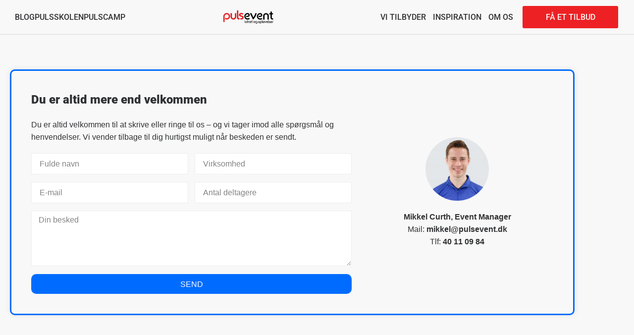

--- FILE ---
content_type: text/html; charset=UTF-8
request_url: https://pulsevent.dk/kontakt/
body_size: 30762
content:
<!doctype html>
<html lang="da-DK">
<head><meta charset="UTF-8"><script>if(navigator.userAgent.match(/MSIE|Internet Explorer/i)||navigator.userAgent.match(/Trident\/7\..*?rv:11/i)){var href=document.location.href;if(!href.match(/[?&]nowprocket/)){if(href.indexOf("?")==-1){if(href.indexOf("#")==-1){document.location.href=href+"?nowprocket=1"}else{document.location.href=href.replace("#","?nowprocket=1#")}}else{if(href.indexOf("#")==-1){document.location.href=href+"&nowprocket=1"}else{document.location.href=href.replace("#","&nowprocket=1#")}}}}</script><script>(()=>{class RocketLazyLoadScripts{constructor(){this.v="2.0.4",this.userEvents=["keydown","keyup","mousedown","mouseup","mousemove","mouseover","mouseout","touchmove","touchstart","touchend","touchcancel","wheel","click","dblclick","input"],this.attributeEvents=["onblur","onclick","oncontextmenu","ondblclick","onfocus","onmousedown","onmouseenter","onmouseleave","onmousemove","onmouseout","onmouseover","onmouseup","onmousewheel","onscroll","onsubmit"]}async t(){this.i(),this.o(),/iP(ad|hone)/.test(navigator.userAgent)&&this.h(),this.u(),this.l(this),this.m(),this.k(this),this.p(this),this._(),await Promise.all([this.R(),this.L()]),this.lastBreath=Date.now(),this.S(this),this.P(),this.D(),this.O(),this.M(),await this.C(this.delayedScripts.normal),await this.C(this.delayedScripts.defer),await this.C(this.delayedScripts.async),await this.T(),await this.F(),await this.j(),await this.A(),window.dispatchEvent(new Event("rocket-allScriptsLoaded")),this.everythingLoaded=!0,this.lastTouchEnd&&await new Promise(t=>setTimeout(t,500-Date.now()+this.lastTouchEnd)),this.I(),this.H(),this.U(),this.W()}i(){this.CSPIssue=sessionStorage.getItem("rocketCSPIssue"),document.addEventListener("securitypolicyviolation",t=>{this.CSPIssue||"script-src-elem"!==t.violatedDirective||"data"!==t.blockedURI||(this.CSPIssue=!0,sessionStorage.setItem("rocketCSPIssue",!0))},{isRocket:!0})}o(){window.addEventListener("pageshow",t=>{this.persisted=t.persisted,this.realWindowLoadedFired=!0},{isRocket:!0}),window.addEventListener("pagehide",()=>{this.onFirstUserAction=null},{isRocket:!0})}h(){let t;function e(e){t=e}window.addEventListener("touchstart",e,{isRocket:!0}),window.addEventListener("touchend",function i(o){o.changedTouches[0]&&t.changedTouches[0]&&Math.abs(o.changedTouches[0].pageX-t.changedTouches[0].pageX)<10&&Math.abs(o.changedTouches[0].pageY-t.changedTouches[0].pageY)<10&&o.timeStamp-t.timeStamp<200&&(window.removeEventListener("touchstart",e,{isRocket:!0}),window.removeEventListener("touchend",i,{isRocket:!0}),"INPUT"===o.target.tagName&&"text"===o.target.type||(o.target.dispatchEvent(new TouchEvent("touchend",{target:o.target,bubbles:!0})),o.target.dispatchEvent(new MouseEvent("mouseover",{target:o.target,bubbles:!0})),o.target.dispatchEvent(new PointerEvent("click",{target:o.target,bubbles:!0,cancelable:!0,detail:1,clientX:o.changedTouches[0].clientX,clientY:o.changedTouches[0].clientY})),event.preventDefault()))},{isRocket:!0})}q(t){this.userActionTriggered||("mousemove"!==t.type||this.firstMousemoveIgnored?"keyup"===t.type||"mouseover"===t.type||"mouseout"===t.type||(this.userActionTriggered=!0,this.onFirstUserAction&&this.onFirstUserAction()):this.firstMousemoveIgnored=!0),"click"===t.type&&t.preventDefault(),t.stopPropagation(),t.stopImmediatePropagation(),"touchstart"===this.lastEvent&&"touchend"===t.type&&(this.lastTouchEnd=Date.now()),"click"===t.type&&(this.lastTouchEnd=0),this.lastEvent=t.type,t.composedPath&&t.composedPath()[0].getRootNode()instanceof ShadowRoot&&(t.rocketTarget=t.composedPath()[0]),this.savedUserEvents.push(t)}u(){this.savedUserEvents=[],this.userEventHandler=this.q.bind(this),this.userEvents.forEach(t=>window.addEventListener(t,this.userEventHandler,{passive:!1,isRocket:!0})),document.addEventListener("visibilitychange",this.userEventHandler,{isRocket:!0})}U(){this.userEvents.forEach(t=>window.removeEventListener(t,this.userEventHandler,{passive:!1,isRocket:!0})),document.removeEventListener("visibilitychange",this.userEventHandler,{isRocket:!0}),this.savedUserEvents.forEach(t=>{(t.rocketTarget||t.target).dispatchEvent(new window[t.constructor.name](t.type,t))})}m(){const t="return false",e=Array.from(this.attributeEvents,t=>"data-rocket-"+t),i="["+this.attributeEvents.join("],[")+"]",o="[data-rocket-"+this.attributeEvents.join("],[data-rocket-")+"]",s=(e,i,o)=>{o&&o!==t&&(e.setAttribute("data-rocket-"+i,o),e["rocket"+i]=new Function("event",o),e.setAttribute(i,t))};new MutationObserver(t=>{for(const n of t)"attributes"===n.type&&(n.attributeName.startsWith("data-rocket-")||this.everythingLoaded?n.attributeName.startsWith("data-rocket-")&&this.everythingLoaded&&this.N(n.target,n.attributeName.substring(12)):s(n.target,n.attributeName,n.target.getAttribute(n.attributeName))),"childList"===n.type&&n.addedNodes.forEach(t=>{if(t.nodeType===Node.ELEMENT_NODE)if(this.everythingLoaded)for(const i of[t,...t.querySelectorAll(o)])for(const t of i.getAttributeNames())e.includes(t)&&this.N(i,t.substring(12));else for(const e of[t,...t.querySelectorAll(i)])for(const t of e.getAttributeNames())this.attributeEvents.includes(t)&&s(e,t,e.getAttribute(t))})}).observe(document,{subtree:!0,childList:!0,attributeFilter:[...this.attributeEvents,...e]})}I(){this.attributeEvents.forEach(t=>{document.querySelectorAll("[data-rocket-"+t+"]").forEach(e=>{this.N(e,t)})})}N(t,e){const i=t.getAttribute("data-rocket-"+e);i&&(t.setAttribute(e,i),t.removeAttribute("data-rocket-"+e))}k(t){Object.defineProperty(HTMLElement.prototype,"onclick",{get(){return this.rocketonclick||null},set(e){this.rocketonclick=e,this.setAttribute(t.everythingLoaded?"onclick":"data-rocket-onclick","this.rocketonclick(event)")}})}S(t){function e(e,i){let o=e[i];e[i]=null,Object.defineProperty(e,i,{get:()=>o,set(s){t.everythingLoaded?o=s:e["rocket"+i]=o=s}})}e(document,"onreadystatechange"),e(window,"onload"),e(window,"onpageshow");try{Object.defineProperty(document,"readyState",{get:()=>t.rocketReadyState,set(e){t.rocketReadyState=e},configurable:!0}),document.readyState="loading"}catch(t){console.log("WPRocket DJE readyState conflict, bypassing")}}l(t){this.originalAddEventListener=EventTarget.prototype.addEventListener,this.originalRemoveEventListener=EventTarget.prototype.removeEventListener,this.savedEventListeners=[],EventTarget.prototype.addEventListener=function(e,i,o){o&&o.isRocket||!t.B(e,this)&&!t.userEvents.includes(e)||t.B(e,this)&&!t.userActionTriggered||e.startsWith("rocket-")||t.everythingLoaded?t.originalAddEventListener.call(this,e,i,o):(t.savedEventListeners.push({target:this,remove:!1,type:e,func:i,options:o}),"mouseenter"!==e&&"mouseleave"!==e||t.originalAddEventListener.call(this,e,t.savedUserEvents.push,o))},EventTarget.prototype.removeEventListener=function(e,i,o){o&&o.isRocket||!t.B(e,this)&&!t.userEvents.includes(e)||t.B(e,this)&&!t.userActionTriggered||e.startsWith("rocket-")||t.everythingLoaded?t.originalRemoveEventListener.call(this,e,i,o):t.savedEventListeners.push({target:this,remove:!0,type:e,func:i,options:o})}}J(t,e){this.savedEventListeners=this.savedEventListeners.filter(i=>{let o=i.type,s=i.target||window;return e!==o||t!==s||(this.B(o,s)&&(i.type="rocket-"+o),this.$(i),!1)})}H(){EventTarget.prototype.addEventListener=this.originalAddEventListener,EventTarget.prototype.removeEventListener=this.originalRemoveEventListener,this.savedEventListeners.forEach(t=>this.$(t))}$(t){t.remove?this.originalRemoveEventListener.call(t.target,t.type,t.func,t.options):this.originalAddEventListener.call(t.target,t.type,t.func,t.options)}p(t){let e;function i(e){return t.everythingLoaded?e:e.split(" ").map(t=>"load"===t||t.startsWith("load.")?"rocket-jquery-load":t).join(" ")}function o(o){function s(e){const s=o.fn[e];o.fn[e]=o.fn.init.prototype[e]=function(){return this[0]===window&&t.userActionTriggered&&("string"==typeof arguments[0]||arguments[0]instanceof String?arguments[0]=i(arguments[0]):"object"==typeof arguments[0]&&Object.keys(arguments[0]).forEach(t=>{const e=arguments[0][t];delete arguments[0][t],arguments[0][i(t)]=e})),s.apply(this,arguments),this}}if(o&&o.fn&&!t.allJQueries.includes(o)){const e={DOMContentLoaded:[],"rocket-DOMContentLoaded":[]};for(const t in e)document.addEventListener(t,()=>{e[t].forEach(t=>t())},{isRocket:!0});o.fn.ready=o.fn.init.prototype.ready=function(i){function s(){parseInt(o.fn.jquery)>2?setTimeout(()=>i.bind(document)(o)):i.bind(document)(o)}return"function"==typeof i&&(t.realDomReadyFired?!t.userActionTriggered||t.fauxDomReadyFired?s():e["rocket-DOMContentLoaded"].push(s):e.DOMContentLoaded.push(s)),o([])},s("on"),s("one"),s("off"),t.allJQueries.push(o)}e=o}t.allJQueries=[],o(window.jQuery),Object.defineProperty(window,"jQuery",{get:()=>e,set(t){o(t)}})}P(){const t=new Map;document.write=document.writeln=function(e){const i=document.currentScript,o=document.createRange(),s=i.parentElement;let n=t.get(i);void 0===n&&(n=i.nextSibling,t.set(i,n));const c=document.createDocumentFragment();o.setStart(c,0),c.appendChild(o.createContextualFragment(e)),s.insertBefore(c,n)}}async R(){return new Promise(t=>{this.userActionTriggered?t():this.onFirstUserAction=t})}async L(){return new Promise(t=>{document.addEventListener("DOMContentLoaded",()=>{this.realDomReadyFired=!0,t()},{isRocket:!0})})}async j(){return this.realWindowLoadedFired?Promise.resolve():new Promise(t=>{window.addEventListener("load",t,{isRocket:!0})})}M(){this.pendingScripts=[];this.scriptsMutationObserver=new MutationObserver(t=>{for(const e of t)e.addedNodes.forEach(t=>{"SCRIPT"!==t.tagName||t.noModule||t.isWPRocket||this.pendingScripts.push({script:t,promise:new Promise(e=>{const i=()=>{const i=this.pendingScripts.findIndex(e=>e.script===t);i>=0&&this.pendingScripts.splice(i,1),e()};t.addEventListener("load",i,{isRocket:!0}),t.addEventListener("error",i,{isRocket:!0}),setTimeout(i,1e3)})})})}),this.scriptsMutationObserver.observe(document,{childList:!0,subtree:!0})}async F(){await this.X(),this.pendingScripts.length?(await this.pendingScripts[0].promise,await this.F()):this.scriptsMutationObserver.disconnect()}D(){this.delayedScripts={normal:[],async:[],defer:[]},document.querySelectorAll("script[type$=rocketlazyloadscript]").forEach(t=>{t.hasAttribute("data-rocket-src")?t.hasAttribute("async")&&!1!==t.async?this.delayedScripts.async.push(t):t.hasAttribute("defer")&&!1!==t.defer||"module"===t.getAttribute("data-rocket-type")?this.delayedScripts.defer.push(t):this.delayedScripts.normal.push(t):this.delayedScripts.normal.push(t)})}async _(){await this.L();let t=[];document.querySelectorAll("script[type$=rocketlazyloadscript][data-rocket-src]").forEach(e=>{let i=e.getAttribute("data-rocket-src");if(i&&!i.startsWith("data:")){i.startsWith("//")&&(i=location.protocol+i);try{const o=new URL(i).origin;o!==location.origin&&t.push({src:o,crossOrigin:e.crossOrigin||"module"===e.getAttribute("data-rocket-type")})}catch(t){}}}),t=[...new Map(t.map(t=>[JSON.stringify(t),t])).values()],this.Y(t,"preconnect")}async G(t){if(await this.K(),!0!==t.noModule||!("noModule"in HTMLScriptElement.prototype))return new Promise(e=>{let i;function o(){(i||t).setAttribute("data-rocket-status","executed"),e()}try{if(navigator.userAgent.includes("Firefox/")||""===navigator.vendor||this.CSPIssue)i=document.createElement("script"),[...t.attributes].forEach(t=>{let e=t.nodeName;"type"!==e&&("data-rocket-type"===e&&(e="type"),"data-rocket-src"===e&&(e="src"),i.setAttribute(e,t.nodeValue))}),t.text&&(i.text=t.text),t.nonce&&(i.nonce=t.nonce),i.hasAttribute("src")?(i.addEventListener("load",o,{isRocket:!0}),i.addEventListener("error",()=>{i.setAttribute("data-rocket-status","failed-network"),e()},{isRocket:!0}),setTimeout(()=>{i.isConnected||e()},1)):(i.text=t.text,o()),i.isWPRocket=!0,t.parentNode.replaceChild(i,t);else{const i=t.getAttribute("data-rocket-type"),s=t.getAttribute("data-rocket-src");i?(t.type=i,t.removeAttribute("data-rocket-type")):t.removeAttribute("type"),t.addEventListener("load",o,{isRocket:!0}),t.addEventListener("error",i=>{this.CSPIssue&&i.target.src.startsWith("data:")?(console.log("WPRocket: CSP fallback activated"),t.removeAttribute("src"),this.G(t).then(e)):(t.setAttribute("data-rocket-status","failed-network"),e())},{isRocket:!0}),s?(t.fetchPriority="high",t.removeAttribute("data-rocket-src"),t.src=s):t.src="data:text/javascript;base64,"+window.btoa(unescape(encodeURIComponent(t.text)))}}catch(i){t.setAttribute("data-rocket-status","failed-transform"),e()}});t.setAttribute("data-rocket-status","skipped")}async C(t){const e=t.shift();return e?(e.isConnected&&await this.G(e),this.C(t)):Promise.resolve()}O(){this.Y([...this.delayedScripts.normal,...this.delayedScripts.defer,...this.delayedScripts.async],"preload")}Y(t,e){this.trash=this.trash||[];let i=!0;var o=document.createDocumentFragment();t.forEach(t=>{const s=t.getAttribute&&t.getAttribute("data-rocket-src")||t.src;if(s&&!s.startsWith("data:")){const n=document.createElement("link");n.href=s,n.rel=e,"preconnect"!==e&&(n.as="script",n.fetchPriority=i?"high":"low"),t.getAttribute&&"module"===t.getAttribute("data-rocket-type")&&(n.crossOrigin=!0),t.crossOrigin&&(n.crossOrigin=t.crossOrigin),t.integrity&&(n.integrity=t.integrity),t.nonce&&(n.nonce=t.nonce),o.appendChild(n),this.trash.push(n),i=!1}}),document.head.appendChild(o)}W(){this.trash.forEach(t=>t.remove())}async T(){try{document.readyState="interactive"}catch(t){}this.fauxDomReadyFired=!0;try{await this.K(),this.J(document,"readystatechange"),document.dispatchEvent(new Event("rocket-readystatechange")),await this.K(),document.rocketonreadystatechange&&document.rocketonreadystatechange(),await this.K(),this.J(document,"DOMContentLoaded"),document.dispatchEvent(new Event("rocket-DOMContentLoaded")),await this.K(),this.J(window,"DOMContentLoaded"),window.dispatchEvent(new Event("rocket-DOMContentLoaded"))}catch(t){console.error(t)}}async A(){try{document.readyState="complete"}catch(t){}try{await this.K(),this.J(document,"readystatechange"),document.dispatchEvent(new Event("rocket-readystatechange")),await this.K(),document.rocketonreadystatechange&&document.rocketonreadystatechange(),await this.K(),this.J(window,"load"),window.dispatchEvent(new Event("rocket-load")),await this.K(),window.rocketonload&&window.rocketonload(),await this.K(),this.allJQueries.forEach(t=>t(window).trigger("rocket-jquery-load")),await this.K(),this.J(window,"pageshow");const t=new Event("rocket-pageshow");t.persisted=this.persisted,window.dispatchEvent(t),await this.K(),window.rocketonpageshow&&window.rocketonpageshow({persisted:this.persisted})}catch(t){console.error(t)}}async K(){Date.now()-this.lastBreath>45&&(await this.X(),this.lastBreath=Date.now())}async X(){return document.hidden?new Promise(t=>setTimeout(t)):new Promise(t=>requestAnimationFrame(t))}B(t,e){return e===document&&"readystatechange"===t||(e===document&&"DOMContentLoaded"===t||(e===window&&"DOMContentLoaded"===t||(e===window&&"load"===t||e===window&&"pageshow"===t)))}static run(){(new RocketLazyLoadScripts).t()}}RocketLazyLoadScripts.run()})();</script>
	
	<meta name="viewport" content="width=device-width, initial-scale=1">
	<link rel="profile" href="https://gmpg.org/xfn/11">
	<meta name='robots' content='index, follow, max-image-preview:large, max-snippet:-1, max-video-preview:-1' />

	<!-- This site is optimized with the Yoast SEO plugin v26.7 - https://yoast.com/wordpress/plugins/seo/ -->
	<title>Pulsevent | Styrk sammenholdet på arbejdspladsen</title>
<link crossorigin data-rocket-preconnect href="https://www.gstatic.com" rel="preconnect">
<link crossorigin data-rocket-preconnect href="https://www.googletagmanager.com" rel="preconnect">
<link crossorigin data-rocket-preconnect href="https://www.google-analytics.com" rel="preconnect">
<link crossorigin data-rocket-preconnect href="https://www.google.com" rel="preconnect">
<style id="rocket-critical-css">h1{overflow-wrap:break-word}ul{overflow-wrap:break-word}:root{--wp--preset--font-size--normal:16px;--wp--preset--font-size--huge:42px}html{line-height:1.15;-webkit-text-size-adjust:100%}*,:after,:before{-webkit-box-sizing:border-box;box-sizing:border-box}body{margin:0;font-family:-apple-system,BlinkMacSystemFont,Segoe UI,Roboto,Helvetica Neue,Arial,Noto Sans,sans-serif;font-size:1rem;font-weight:400;line-height:1.5;color:#333;background-color:#fff;-webkit-font-smoothing:antialiased;-moz-osx-font-smoothing:grayscale}h1{margin-top:.5rem;margin-bottom:1rem;font-family:inherit;font-weight:500;line-height:1.2;color:inherit}h1{font-size:2.5rem}a{background-color:transparent;text-decoration:none;color:#c36}img{border-style:none;height:auto;max-width:100%}::-webkit-file-upload-button{-webkit-appearance:button;font:inherit}li,ul{margin-top:0;margin-bottom:0;border:0;outline:0;font-size:100%;vertical-align:baseline;background:transparent}.page-content a{text-decoration:underline}.site-navigation{grid-area:nav-menu;display:-webkit-box;display:-ms-flexbox;display:flex;-webkit-box-align:center;-ms-flex-align:center;align-items:center;-webkit-box-flex:1;-ms-flex-positive:1;flex-grow:1}.elementor-screen-only{position:absolute;top:-10000em;width:1px;height:1px;margin:-1px;padding:0;overflow:hidden;clip:rect(0,0,0,0);border:0}.elementor{-webkit-hyphens:manual;-ms-hyphens:manual;hyphens:manual}.elementor *,.elementor :after,.elementor :before{-webkit-box-sizing:border-box;box-sizing:border-box}.elementor a{-webkit-box-shadow:none;box-shadow:none;text-decoration:none}.elementor img{height:auto;max-width:100%;border:none;-webkit-border-radius:0;border-radius:0;-webkit-box-shadow:none;box-shadow:none}.elementor-widget-wrap .elementor-element.elementor-widget__width-auto{max-width:100%}.elementor-align-center{text-align:center}.elementor-align-center .elementor-button{width:auto}.elementor-align-right{text-align:right}.elementor-align-right .elementor-button{width:auto}.elementor-align-justify .elementor-button{width:100%}@media (max-width:1024px){.elementor-tablet-align-justify .elementor-button{width:100%}}:root{--page-title-display:block}.elementor-section{position:relative}.elementor-section .elementor-container{display:-webkit-box;display:-ms-flexbox;display:flex;margin-right:auto;margin-left:auto;position:relative}@media (max-width:1024px){.elementor-section .elementor-container{-ms-flex-wrap:wrap;flex-wrap:wrap}}.elementor-section.elementor-section-boxed>.elementor-container{max-width:1140px}.elementor-widget-wrap{position:relative;width:100%;-ms-flex-wrap:wrap;flex-wrap:wrap;-ms-flex-line-pack:start;align-content:flex-start}.elementor:not(.elementor-bc-flex-widget) .elementor-widget-wrap{display:-webkit-box;display:-ms-flexbox;display:flex}.elementor-widget-wrap>.elementor-element{width:100%}.elementor-widget{position:relative}.elementor-widget:not(:last-child){margin-bottom:20px}.elementor-widget:not(:last-child).elementor-widget__width-auto{margin-bottom:0}.elementor-column{min-height:1px}.elementor-column{position:relative;display:-webkit-box;display:-ms-flexbox;display:flex}.elementor-column-gap-narrow>.elementor-column>.elementor-element-populated{padding:5px}.elementor-column-gap-default>.elementor-column>.elementor-element-populated{padding:10px}.elementor-inner-section .elementor-column-gap-no .elementor-element-populated{padding:0}@media (min-width:768px){.elementor-column.elementor-col-20{width:20%}.elementor-column.elementor-col-50{width:50%}.elementor-column.elementor-col-100{width:100%}}@media (max-width:767px){.elementor-column{width:100%}}ul.elementor-icon-list-items.elementor-inline-items{display:-webkit-box;display:-ms-flexbox;display:flex;-ms-flex-wrap:wrap;flex-wrap:wrap}ul.elementor-icon-list-items.elementor-inline-items .elementor-inline-item{word-break:break-word}@media (min-width:1281px){#elementor-device-mode:after{content:"desktop"}}@media (min-width:-1px){#elementor-device-mode:after{content:"widescreen"}}@media (max-width:1280px){#elementor-device-mode:after{content:"laptop"}}@media (max-width:-1px){#elementor-device-mode:after{content:"tablet_extra"}}@media (max-width:1024px){#elementor-device-mode:after{content:"tablet"}}@media (max-width:-1px){#elementor-device-mode:after{content:"mobile_extra"}}@media (max-width:767px){#elementor-device-mode:after{content:"mobile"}}.elementor-button{display:inline-block;line-height:1;background-color:#818a91;font-size:15px;padding:12px 24px;-webkit-border-radius:3px;border-radius:3px;color:#fff;fill:#fff;text-align:center}.elementor-button:visited{color:#fff}.elementor-button-content-wrapper{display:-webkit-box;display:-ms-flexbox;display:flex;-webkit-box-pack:center;-ms-flex-pack:center;justify-content:center}.elementor-button-text{-webkit-box-flex:1;-ms-flex-positive:1;flex-grow:1;-webkit-box-ordinal-group:11;-ms-flex-order:10;order:10;display:inline-block}.elementor-button span{text-decoration:inherit}.elementor-icon{display:inline-block;line-height:1;color:#818a91;font-size:50px;text-align:center}.elementor-icon i{width:1em;height:1em;position:relative;display:block}.elementor-icon i:before{position:absolute;left:50%;-webkit-transform:translateX(-50%);-ms-transform:translateX(-50%);transform:translateX(-50%)}.elementor .elementor-element ul.elementor-icon-list-items{padding:0}@media (max-width:767px){.elementor .elementor-hidden-mobile{display:none}}@media (min-width:768px) and (max-width:1024px){.elementor .elementor-hidden-tablet{display:none}}@media (min-width:1025px) and (max-width:1280px){.elementor .elementor-hidden-laptop{display:none}}@media (min-width:1281px) and (max-width:99999px){.elementor .elementor-hidden-desktop{display:none}}.elementor-kit-6{--e-global-color-primary:#303133;--e-global-color-secondary:#F8F8F8;--e-global-color-text:#303133;--e-global-color-accent:#ED2124;--e-global-color-34288b0:#77777F;--e-global-color-bf3302d:#77777F40;--e-global-color-117ea3a:#EFEDED;--e-global-color-39cc4c2:#006CFF;--e-global-typography-primary-font-family:"Roboto";--e-global-typography-primary-font-size:75px;--e-global-typography-primary-font-weight:900;--e-global-typography-primary-line-height:1.3em;--e-global-typography-secondary-font-family:"Roboto";--e-global-typography-secondary-font-size:55px;--e-global-typography-secondary-font-weight:900;--e-global-typography-secondary-line-height:1.1em;--e-global-typography-text-font-family:"Helvetica";--e-global-typography-text-font-size:16px;--e-global-typography-text-font-weight:400;--e-global-typography-text-line-height:1.6em;--e-global-typography-accent-font-family:"Roboto";--e-global-typography-accent-font-size:16px;--e-global-typography-accent-font-weight:500;--e-global-typography-accent-text-transform:uppercase;--e-global-typography-accent-line-height:1.6em;--e-global-typography-5905220-font-family:"Roboto";--e-global-typography-5905220-font-size:24px;--e-global-typography-5905220-font-weight:400;--e-global-typography-923e2ad-font-family:"Roboto";--e-global-typography-923e2ad-font-size:24px;--e-global-typography-923e2ad-font-weight:900;--e-global-typography-786a596-font-family:"Roboto";--e-global-typography-786a596-font-size:30px;--e-global-typography-786a596-font-weight:900;--e-global-typography-786a596-line-height:1.1em;--e-global-typography-88cd800-font-family:"Helvetica";--e-global-typography-88cd800-font-size:16px;--e-global-typography-88cd800-font-weight:300;--e-global-typography-88cd800-line-height:1.6em;--e-global-typography-b8b7a72-font-family:"Roboto";--e-global-typography-b8b7a72-font-size:16px;--e-global-typography-b8b7a72-font-weight:900;--e-global-typography-b8b7a72-line-height:1.3em;--e-global-typography-d345d19-font-family:"Roboto";--e-global-typography-d345d19-font-size:22px;--e-global-typography-d345d19-font-weight:900;--e-global-typography-d345d19-line-height:1.3em;--e-global-typography-7be5a54-font-family:"Roboto";--e-global-typography-7be5a54-font-size:60px;--e-global-typography-7be5a54-font-weight:900;--e-global-typography-7be5a54-line-height:1em;--e-global-typography-6bb4c9d-font-family:"Roboto";--e-global-typography-6bb4c9d-font-size:32px;--e-global-typography-6bb4c9d-font-weight:900;--e-global-typography-6bb4c9d-line-height:1.1em;--e-global-typography-26a4d94-font-family:"Roboto";--e-global-typography-26a4d94-font-size:16px;--e-global-typography-26a4d94-font-weight:900;--e-global-typography-26a4d94-line-height:1.3em}.elementor-kit-6 a{color:var(--e-global-color-primary);font-weight:700}.elementor-kit-6 .elementor-button{border-radius:10px 10px 10px 10px}.elementor-section.elementor-section-boxed>.elementor-container{max-width:1140px}.elementor-widget:not(:last-child){margin-bottom:20px}@media (max-width:1024px){.elementor-kit-6{--e-global-typography-primary-font-size:50px;--e-global-typography-secondary-font-size:36px;--e-global-typography-5905220-font-size:24px;--e-global-typography-923e2ad-font-size:21px;--e-global-typography-786a596-font-size:36px;--e-global-typography-b8b7a72-font-size:36px;--e-global-typography-d345d19-font-size:35px;--e-global-typography-7be5a54-font-size:50px;--e-global-typography-6bb4c9d-font-size:30px;--e-global-typography-26a4d94-font-size:15px}.elementor-section.elementor-section-boxed>.elementor-container{max-width:1024px}}@media (max-width:767px){.elementor-kit-6{--e-global-typography-primary-font-size:34px;--e-global-typography-secondary-font-size:35px;--e-global-typography-5905220-font-size:18px;--e-global-typography-5905220-line-height:1.3em;--e-global-typography-923e2ad-line-height:1.3em;--e-global-typography-786a596-font-size:35px;--e-global-typography-b8b7a72-font-size:20px;--e-global-typography-7be5a54-font-size:35px;--e-global-typography-6bb4c9d-font-size:30px;--e-global-typography-26a4d94-font-size:20px}.elementor-section.elementor-section-boxed>.elementor-container{max-width:767px}}.post-tags{display:none}@font-face{font-display:swap;font-family:eicons;src:url(https://pulsevent.dk/wp-content/plugins/elementor/assets/lib/eicons/fonts/eicons.eot?5.14.0);src:url(https://pulsevent.dk/wp-content/plugins/elementor/assets/lib/eicons/fonts/eicons.eot?5.14.0#iefix) format("embedded-opentype"),url(https://pulsevent.dk/wp-content/plugins/elementor/assets/lib/eicons/fonts/eicons.woff2?5.14.0) format("woff2"),url(https://pulsevent.dk/wp-content/plugins/elementor/assets/lib/eicons/fonts/eicons.woff?5.14.0) format("woff"),url(https://pulsevent.dk/wp-content/plugins/elementor/assets/lib/eicons/fonts/eicons.ttf?5.14.0) format("truetype"),url(https://pulsevent.dk/wp-content/plugins/elementor/assets/lib/eicons/fonts/eicons.svg?5.14.0#eicon) format("svg");font-weight:400;font-style:normal}[class*=" eicon-"]{display:inline-block;font-family:eicons;font-size:inherit;font-weight:400;font-style:normal;font-variant:normal;line-height:1;text-rendering:auto;-webkit-font-smoothing:antialiased;-moz-osx-font-smoothing:grayscale}.eicon-menu-bar:before{content:'\e816'}.eicon-close:before{content:'\e87f'}.elementor-location-header:before{content:"";display:table;clear:both}[data-elementor-type=popup]:not(.elementor-edit-area){display:none}.elementor-widget-heading .elementor-heading-title{color:var(--e-global-color-primary);font-family:var(--e-global-typography-primary-font-family),Sans-serif;font-size:var(--e-global-typography-primary-font-size);font-weight:var(--e-global-typography-primary-font-weight);line-height:var(--e-global-typography-primary-line-height)}.elementor-widget-text-editor{color:var(--e-global-color-text);font-family:var(--e-global-typography-text-font-family),Sans-serif;font-size:var(--e-global-typography-text-font-size);font-weight:var(--e-global-typography-text-font-weight);line-height:var(--e-global-typography-text-line-height)}.elementor-widget-button .elementor-button{font-family:var(--e-global-typography-accent-font-family),Sans-serif;font-size:var(--e-global-typography-accent-font-size);font-weight:var(--e-global-typography-accent-font-weight);text-transform:var(--e-global-typography-accent-text-transform);line-height:var(--e-global-typography-accent-line-height);background-color:var(--e-global-color-accent)}.elementor-widget-icon.elementor-view-default .elementor-icon{color:var(--e-global-color-primary);border-color:var(--e-global-color-primary)}.elementor-widget-icon-list .elementor-icon-list-item:not(:last-child):after{border-color:var(--e-global-color-text)}.elementor-widget-icon-list .elementor-icon-list-text{color:var(--e-global-color-secondary)}.elementor-widget-icon-list .elementor-icon-list-item>a{font-family:var(--e-global-typography-text-font-family),Sans-serif;font-size:var(--e-global-typography-text-font-size);font-weight:var(--e-global-typography-text-font-weight);line-height:var(--e-global-typography-text-line-height)}.elementor-widget-nav-menu .elementor-nav-menu .elementor-item{font-family:var(--e-global-typography-primary-font-family),Sans-serif;font-size:var(--e-global-typography-primary-font-size);font-weight:var(--e-global-typography-primary-font-weight);line-height:var(--e-global-typography-primary-line-height)}.elementor-widget-nav-menu .elementor-nav-menu--main .elementor-item{color:var(--e-global-color-text);fill:var(--e-global-color-text)}.elementor-widget-nav-menu .elementor-nav-menu--main:not(.e--pointer-framed) .elementor-item:before,.elementor-widget-nav-menu .elementor-nav-menu--main:not(.e--pointer-framed) .elementor-item:after{background-color:var(--e-global-color-accent)}.elementor-widget-nav-menu{--e-nav-menu-divider-color:var( --e-global-color-text )}.elementor-widget-nav-menu .elementor-nav-menu--dropdown .elementor-item{font-family:var(--e-global-typography-accent-font-family),Sans-serif;font-size:var(--e-global-typography-accent-font-size);font-weight:var(--e-global-typography-accent-font-weight);text-transform:var(--e-global-typography-accent-text-transform)}@media (max-width:1280px){.elementor-widget-heading .elementor-heading-title{font-size:var(--e-global-typography-primary-font-size);line-height:var(--e-global-typography-primary-line-height)}.elementor-widget-text-editor{font-size:var(--e-global-typography-text-font-size);line-height:var(--e-global-typography-text-line-height)}.elementor-widget-button .elementor-button{font-size:var(--e-global-typography-accent-font-size);line-height:var(--e-global-typography-accent-line-height)}.elementor-widget-icon-list .elementor-icon-list-item>a{font-size:var(--e-global-typography-text-font-size);line-height:var(--e-global-typography-text-line-height)}.elementor-widget-nav-menu .elementor-nav-menu .elementor-item{font-size:var(--e-global-typography-primary-font-size);line-height:var(--e-global-typography-primary-line-height)}.elementor-widget-nav-menu .elementor-nav-menu--dropdown .elementor-item{font-size:var(--e-global-typography-accent-font-size)}}@media (max-width:1024px){.elementor-widget-heading .elementor-heading-title{font-size:var(--e-global-typography-primary-font-size);line-height:var(--e-global-typography-primary-line-height)}.elementor-widget-text-editor{font-size:var(--e-global-typography-text-font-size);line-height:var(--e-global-typography-text-line-height)}.elementor-widget-button .elementor-button{font-size:var(--e-global-typography-accent-font-size);line-height:var(--e-global-typography-accent-line-height)}.elementor-widget-icon-list .elementor-icon-list-item>a{font-size:var(--e-global-typography-text-font-size);line-height:var(--e-global-typography-text-line-height)}.elementor-widget-nav-menu .elementor-nav-menu .elementor-item{font-size:var(--e-global-typography-primary-font-size);line-height:var(--e-global-typography-primary-line-height)}.elementor-widget-nav-menu .elementor-nav-menu--dropdown .elementor-item{font-size:var(--e-global-typography-accent-font-size)}}@media (max-width:767px){.elementor-widget-heading .elementor-heading-title{font-size:var(--e-global-typography-primary-font-size);line-height:var(--e-global-typography-primary-line-height)}.elementor-widget-text-editor{font-size:var(--e-global-typography-text-font-size);line-height:var(--e-global-typography-text-line-height)}.elementor-widget-button .elementor-button{font-size:var(--e-global-typography-accent-font-size);line-height:var(--e-global-typography-accent-line-height)}.elementor-widget-icon-list .elementor-icon-list-item>a{font-size:var(--e-global-typography-text-font-size);line-height:var(--e-global-typography-text-line-height)}.elementor-widget-nav-menu .elementor-nav-menu .elementor-item{font-size:var(--e-global-typography-primary-font-size);line-height:var(--e-global-typography-primary-line-height)}.elementor-widget-nav-menu .elementor-nav-menu--dropdown .elementor-item{font-size:var(--e-global-typography-accent-font-size)}}.elementor-2099 .elementor-element.elementor-element-7b6c4d6>.elementor-container{max-width:790px}.elementor-2099 .elementor-element.elementor-element-7b6c4d6:not(.elementor-motion-effects-element-type-background){background-color:var(--e-global-color-secondary)}.elementor-2099 .elementor-element.elementor-element-7b6c4d6{margin-top:70px;margin-bottom:50px;padding:70px 20px 20px 20px}.elementor-2099 .elementor-element.elementor-element-384fa8f.elementor-column>.elementor-widget-wrap{justify-content:center}.elementor-2099 .elementor-element.elementor-element-2c5daf6{text-align:center}.elementor-2099 .elementor-element.elementor-element-2c5daf6 .elementor-heading-title{color:var(--e-global-color-primary);font-family:var(--e-global-typography-7be5a54-font-family),Sans-serif;font-size:var(--e-global-typography-7be5a54-font-size);font-weight:var(--e-global-typography-7be5a54-font-weight);line-height:var(--e-global-typography-7be5a54-line-height);letter-spacing:var(--e-global-typography-7be5a54-letter-spacing);word-spacing:var(--e-global-typography-7be5a54-word-spacing)}.elementor-2099 .elementor-element.elementor-element-2c5daf6>.elementor-widget-container{margin:0px 0px 0px 0px}.elementor-2099 .elementor-element.elementor-element-5aee3d4{text-align:center;color:var(--e-global-color-text);font-family:"Roboto",Sans-serif;font-size:18px;font-weight:400}.elementor-2099 .elementor-element.elementor-element-5aee3d4>.elementor-widget-container{margin:0px 0px 0px 0px;padding:0px 0px 0px 0px}.elementor-2099 .elementor-element.elementor-element-dc43542 .elementor-button{font-family:"Helvetica",Sans-serif;font-size:14px;font-weight:400;line-height:1.6em;fill:var(--e-global-color-secondary);color:var(--e-global-color-secondary);background-color:var(--e-global-color-39cc4c2);border-style:solid;border-color:var(--e-global-color-39cc4c2)}.elementor-2099 .elementor-element.elementor-element-dc43542>.elementor-widget-container{margin:0px 20px 0px 0px}.elementor-2099 .elementor-element.elementor-element-dc43542{width:auto;max-width:auto}.elementor-2099 .elementor-element.elementor-element-3caeec3 .elementor-button{font-family:"Helvetica",Sans-serif;font-size:14px;font-weight:400;line-height:1.6em;fill:var(--e-global-color-primary);color:var(--e-global-color-primary);background-color:#ED212400;border-style:solid;border-color:var(--e-global-color-primary)}.elementor-2099 .elementor-element.elementor-element-3caeec3>.elementor-widget-container{margin:0px 0px 0px 0px}.elementor-2099 .elementor-element.elementor-element-3caeec3{width:auto;max-width:auto}.elementor-2099 .elementor-element.elementor-element-b16210b{margin-top:20px;margin-bottom:20px}.elementor-2099 .elementor-element.elementor-element-242c68a{--e-icon-list-icon-size:14px}.elementor-2099 .elementor-element.elementor-element-242c68a .elementor-icon-list-text{color:var(--e-global-color-primary)}.elementor-2099 .elementor-element.elementor-element-ea81f21.elementor-column.elementor-element[data-element_type="column"]>.elementor-widget-wrap.elementor-element-populated{align-content:center;align-items:center}.elementor-2099 .elementor-element.elementor-element-6fa11d4{text-align:left}.elementor-2099 .elementor-element.elementor-element-6fa11d4 img{width:32%}.elementor-2099 .elementor-element.elementor-element-6fa11d4>.elementor-widget-container{margin:0px 0px 0px 0px}.elementor-2099 .elementor-element.elementor-element-384679e img{width:100%;border-radius:10px 10px 10px 10px}.elementor-2099 .elementor-element.elementor-element-384679e>.elementor-widget-container{margin:10px 0px 30px 0px}:root{--page-title-display:none}body.elementor-page-2099:not(.elementor-motion-effects-element-type-background){background-color:var(--e-global-color-secondary)}@media (max-width:1280px){.elementor-2099 .elementor-element.elementor-element-7b6c4d6{margin-top:70px;margin-bottom:50px}.elementor-2099 .elementor-element.elementor-element-2c5daf6 .elementor-heading-title{font-size:var(--e-global-typography-7be5a54-font-size);line-height:var(--e-global-typography-7be5a54-line-height);letter-spacing:var(--e-global-typography-7be5a54-letter-spacing);word-spacing:var(--e-global-typography-7be5a54-word-spacing)}.elementor-2099 .elementor-element.elementor-element-6fa11d4 img{width:107px}.elementor-2099 .elementor-element.elementor-element-384679e>.elementor-widget-container{margin:0px 0px 0px 0px}}@media (max-width:1024px){.elementor-2099 .elementor-element.elementor-element-7b6c4d6{margin-top:7px;margin-bottom:7px}.elementor-2099 .elementor-element.elementor-element-2c5daf6 .elementor-heading-title{font-size:var(--e-global-typography-7be5a54-font-size);line-height:var(--e-global-typography-7be5a54-line-height);letter-spacing:var(--e-global-typography-7be5a54-letter-spacing);word-spacing:var(--e-global-typography-7be5a54-word-spacing)}.elementor-2099 .elementor-element.elementor-element-5aee3d4{font-size:24px}.elementor-2099 .elementor-element.elementor-element-6fa11d4 img{width:30%}.elementor-2099 .elementor-element.elementor-element-6fa11d4>.elementor-widget-container{margin:0px 0px 0px 0px}}@media (max-width:767px){.elementor-2099 .elementor-element.elementor-element-7b6c4d6{margin-top:0px;margin-bottom:0px;padding:50px 015px 015px 015px}.elementor-2099 .elementor-element.elementor-element-2c5daf6 .elementor-heading-title{font-size:var(--e-global-typography-7be5a54-font-size);line-height:var(--e-global-typography-7be5a54-line-height);letter-spacing:var(--e-global-typography-7be5a54-letter-spacing);word-spacing:var(--e-global-typography-7be5a54-word-spacing)}.elementor-2099 .elementor-element.elementor-element-5aee3d4{font-size:18px;line-height:1.3em}.elementor-2099 .elementor-element.elementor-element-5aee3d4>.elementor-widget-container{margin:0px 0px 0px 0px}.elementor-2099 .elementor-element.elementor-element-dc43542 .elementor-button{padding:10px 015px 10px 015px}.elementor-2099 .elementor-element.elementor-element-dc43542>.elementor-widget-container{margin:0px 0px 20px 0px}.elementor-2099 .elementor-element.elementor-element-dc43542{width:100%;max-width:100%}.elementor-2099 .elementor-element.elementor-element-3caeec3 .elementor-button{padding:10px 015px 10px 015px}.elementor-2099 .elementor-element.elementor-element-3caeec3>.elementor-widget-container{margin:0px 0px 20px 0px}.elementor-2099 .elementor-element.elementor-element-3caeec3{width:100%;max-width:100%}.elementor-2099 .elementor-element.elementor-element-b16210b{margin-top:0px;margin-bottom:20px}.elementor-2099 .elementor-element.elementor-element-c09be1e{width:50%}.elementor-2099 .elementor-element.elementor-element-ea81f21{width:50%}.elementor-2099 .elementor-element.elementor-element-6fa11d4 img{width:77%}.elementor-2099 .elementor-element.elementor-element-6fa11d4>.elementor-widget-container{margin:-10px 0px -10px 0px}}.elementor-8 .elementor-element.elementor-element-95f8535:not(.elementor-motion-effects-element-type-background){background-color:var(--e-global-color-secondary)}.elementor-8 .elementor-element.elementor-element-95f8535{border-style:solid;border-width:0px 0px 1px 0px;border-color:var(--e-global-color-bf3302d);padding:0px 20px 0px 20px;z-index:1000}.elementor-8 .elementor-element.elementor-element-778769e.elementor-column.elementor-element[data-element_type="column"]>.elementor-widget-wrap.elementor-element-populated{align-content:center;align-items:center}.elementor-8 .elementor-element.elementor-element-df988d6 .elementor-icon-wrapper{text-align:left}.elementor-8 .elementor-element.elementor-element-df988d6.elementor-view-default .elementor-icon{color:var(--e-global-color-primary);border-color:var(--e-global-color-primary)}.elementor-8 .elementor-element.elementor-element-df988d6 .elementor-icon{font-size:25px}.elementor-8 .elementor-element.elementor-element-df988d6 .elementor-icon i{transform:rotate(0deg)}.elementor-8 .elementor-element.elementor-element-df988d6>.elementor-widget-container{margin:0px 0px -7px 0px}.elementor-8 .elementor-element.elementor-element-392a83b.elementor-column.elementor-element[data-element_type="column"]>.elementor-widget-wrap.elementor-element-populated{align-content:center;align-items:center}.elementor-8 .elementor-element.elementor-element-648c44f{--e-icon-list-icon-size:14px}.elementor-8 .elementor-element.elementor-element-648c44f .elementor-icon-list-text{color:var(--e-global-color-primary)}.elementor-8 .elementor-element.elementor-element-648c44f .elementor-icon-list-item>a{font-family:var(--e-global-typography-accent-font-family),Sans-serif;font-size:var(--e-global-typography-accent-font-size);font-weight:var(--e-global-typography-accent-font-weight);text-transform:var(--e-global-typography-accent-text-transform);line-height:var(--e-global-typography-accent-line-height)}.elementor-8 .elementor-element.elementor-element-f24092f.elementor-column.elementor-element[data-element_type="column"]>.elementor-widget-wrap.elementor-element-populated{align-content:center;align-items:center}.elementor-8 .elementor-element.elementor-element-2702b13 img{width:100%}.elementor-8 .elementor-element.elementor-element-03d95a9.elementor-column.elementor-element[data-element_type="column"]>.elementor-widget-wrap.elementor-element-populated{align-content:center;align-items:center}.elementor-8 .elementor-element.elementor-element-9009c99 .elementor-menu-toggle{margin:0 auto}.elementor-8 .elementor-element.elementor-element-9009c99 .elementor-nav-menu .elementor-item{font-family:var(--e-global-typography-accent-font-family),Sans-serif;font-size:var(--e-global-typography-accent-font-size);font-weight:var(--e-global-typography-accent-font-weight);text-transform:var(--e-global-typography-accent-text-transform);line-height:var(--e-global-typography-accent-line-height)}.elementor-8 .elementor-element.elementor-element-9009c99 .elementor-nav-menu--main .elementor-item{color:var(--e-global-color-primary);fill:var(--e-global-color-primary)}.elementor-8 .elementor-element.elementor-element-cd08e5e.elementor-column.elementor-element[data-element_type="column"]>.elementor-widget-wrap.elementor-element-populated{align-content:center;align-items:center}.elementor-8 .elementor-element.elementor-element-ff7329c .elementor-button{font-family:var(--e-global-typography-accent-font-family),Sans-serif;font-size:var(--e-global-typography-accent-font-size);font-weight:var(--e-global-typography-accent-font-weight);text-transform:var(--e-global-typography-accent-text-transform);line-height:var(--e-global-typography-accent-line-height);fill:var(--e-global-color-secondary);color:var(--e-global-color-secondary);background-color:var(--e-global-color-accent);border-style:solid;border-width:2px 2px 2px 2px;border-color:var(--e-global-color-secondary);padding:10px 20px 10px 20px}.elementor-8 .elementor-element.elementor-element-efe3e65:not(.elementor-motion-effects-element-type-background){background-color:var(--e-global-color-secondary)}.elementor-8 .elementor-element.elementor-element-40ea96b.elementor-column.elementor-element[data-element_type="column"]>.elementor-widget-wrap.elementor-element-populated{align-content:center;align-items:center}.elementor-8 .elementor-element.elementor-element-f74fe7c.elementor-column.elementor-element[data-element_type="column"]>.elementor-widget-wrap.elementor-element-populated{align-content:center;align-items:center}.elementor-8 .elementor-element.elementor-element-4b99f50 .elementor-icon-wrapper{text-align:center}.elementor-8 .elementor-element.elementor-element-4b99f50 .elementor-icon i{transform:rotate(0deg)}@media (max-width:1280px){.elementor-8 .elementor-element.elementor-element-648c44f .elementor-icon-list-item>a{font-size:var(--e-global-typography-accent-font-size);line-height:var(--e-global-typography-accent-line-height)}.elementor-8 .elementor-element.elementor-element-9009c99 .elementor-nav-menu .elementor-item{font-size:var(--e-global-typography-accent-font-size);line-height:var(--e-global-typography-accent-line-height)}.elementor-8 .elementor-element.elementor-element-9009c99 .elementor-nav-menu--main .elementor-item{padding-left:7px;padding-right:7px;padding-top:5px;padding-bottom:5px}.elementor-8 .elementor-element.elementor-element-9009c99{--e-nav-menu-horizontal-menu-item-margin:calc( 0px / 2 )}.elementor-8 .elementor-element.elementor-element-ff7329c .elementor-button{font-size:var(--e-global-typography-accent-font-size);line-height:var(--e-global-typography-accent-line-height)}}@media (max-width:1024px){.elementor-8 .elementor-element.elementor-element-648c44f .elementor-icon-list-item>a{font-size:var(--e-global-typography-accent-font-size);line-height:var(--e-global-typography-accent-line-height)}.elementor-8 .elementor-element.elementor-element-9009c99 .elementor-nav-menu .elementor-item{font-size:var(--e-global-typography-accent-font-size);line-height:var(--e-global-typography-accent-line-height)}.elementor-8 .elementor-element.elementor-element-ff7329c .elementor-button{font-size:var(--e-global-typography-accent-font-size);line-height:var(--e-global-typography-accent-line-height)}.elementor-8 .elementor-element.elementor-element-efe3e65{padding:0px 15px 0px 15px}.elementor-8 .elementor-element.elementor-element-8dc7895{text-align:left}.elementor-8 .elementor-element.elementor-element-8dc7895 img{width:50%}.elementor-8 .elementor-element.elementor-element-4b99f50 .elementor-icon-wrapper{text-align:right}.elementor-8 .elementor-element.elementor-element-4b99f50 .elementor-icon{font-size:31px}.elementor-8 .elementor-element.elementor-element-4b99f50>.elementor-widget-container{margin:0px 0px -6px 0px}}@media (max-width:767px){.elementor-8 .elementor-element.elementor-element-648c44f .elementor-icon-list-item>a{font-size:var(--e-global-typography-accent-font-size);line-height:var(--e-global-typography-accent-line-height)}.elementor-8 .elementor-element.elementor-element-9009c99 .elementor-nav-menu .elementor-item{font-size:var(--e-global-typography-accent-font-size);line-height:var(--e-global-typography-accent-line-height)}.elementor-8 .elementor-element.elementor-element-ff7329c .elementor-button{font-size:var(--e-global-typography-accent-font-size);line-height:var(--e-global-typography-accent-line-height)}.elementor-8 .elementor-element.elementor-element-40ea96b{width:50%}.elementor-8 .elementor-element.elementor-element-8dc7895 img{width:100%}.elementor-8 .elementor-element.elementor-element-f74fe7c{width:50%}.elementor-8 .elementor-element.elementor-element-4b99f50 .elementor-icon{font-size:24px}.elementor-8 .elementor-element.elementor-element-4b99f50>.elementor-widget-container{margin:0px 0px -8px 0px}}@media (min-width:768px){.elementor-8 .elementor-element.elementor-element-778769e{width:5%}.elementor-8 .elementor-element.elementor-element-392a83b{width:38%}.elementor-8 .elementor-element.elementor-element-f24092f{width:10%}.elementor-8 .elementor-element.elementor-element-03d95a9{width:33.408%}.elementor-8 .elementor-element.elementor-element-cd08e5e{width:13.592%}}@media (max-width:1280px) and (min-width:768px){.elementor-8 .elementor-element.elementor-element-392a83b{width:30%}.elementor-8 .elementor-element.elementor-element-f24092f{width:10%}.elementor-8 .elementor-element.elementor-element-03d95a9{width:40%}.elementor-8 .elementor-element.elementor-element-cd08e5e{width:18%}}.elementor-8 .elementor-element.elementor-element-95f8535{position:absolute}section.elementor-section.elementor-top-section.elementor-element.elementor-element-95f8535.elementor-section-full_width.elementor-hidden-tablet.elementor-hidden-mobile.elementor-section-height-default.elementor-section-height-default{width:100%}.fab,.fas{-moz-osx-font-smoothing:grayscale;-webkit-font-smoothing:antialiased;display:inline-block;font-style:normal;font-variant:normal;text-rendering:auto;line-height:1}.fa-align-justify:before{content:"\f039"}.fa-facebook-square:before{content:"\f082"}@font-face{font-family:"Font Awesome 5 Brands";font-style:normal;font-weight:400;font-display:swap;src:url(https://pulsevent.dk/wp-content/plugins/elementor/assets/lib/font-awesome/webfonts/fa-brands-400.eot);src:url(https://pulsevent.dk/wp-content/plugins/elementor/assets/lib/font-awesome/webfonts/fa-brands-400.eot?#iefix) format("embedded-opentype"),url(https://pulsevent.dk/wp-content/plugins/elementor/assets/lib/font-awesome/webfonts/fa-brands-400.woff2) format("woff2"),url(https://pulsevent.dk/wp-content/plugins/elementor/assets/lib/font-awesome/webfonts/fa-brands-400.woff) format("woff"),url(https://pulsevent.dk/wp-content/plugins/elementor/assets/lib/font-awesome/webfonts/fa-brands-400.ttf) format("truetype"),url(https://pulsevent.dk/wp-content/plugins/elementor/assets/lib/font-awesome/webfonts/fa-brands-400.svg#fontawesome) format("svg")}.fab{font-family:"Font Awesome 5 Brands";font-weight:400}@font-face{font-family:"Font Awesome 5 Free";font-style:normal;font-weight:900;font-display:swap;src:url(https://pulsevent.dk/wp-content/plugins/elementor/assets/lib/font-awesome/webfonts/fa-solid-900.eot);src:url(https://pulsevent.dk/wp-content/plugins/elementor/assets/lib/font-awesome/webfonts/fa-solid-900.eot?#iefix) format("embedded-opentype"),url(https://pulsevent.dk/wp-content/plugins/elementor/assets/lib/font-awesome/webfonts/fa-solid-900.woff2) format("woff2"),url(https://pulsevent.dk/wp-content/plugins/elementor/assets/lib/font-awesome/webfonts/fa-solid-900.woff) format("woff"),url(https://pulsevent.dk/wp-content/plugins/elementor/assets/lib/font-awesome/webfonts/fa-solid-900.ttf) format("truetype"),url(https://pulsevent.dk/wp-content/plugins/elementor/assets/lib/font-awesome/webfonts/fa-solid-900.svg#fontawesome) format("svg")}.fas{font-family:"Font Awesome 5 Free";font-weight:900}.elementor-item:after,.elementor-item:before{display:block;position:absolute}.elementor-item:not(:hover):not(:focus):not(.elementor-item-active):not(.highlighted):after,.elementor-item:not(:hover):not(:focus):not(.elementor-item-active):not(.highlighted):before{opacity:0}.elementor-nav-menu--main .elementor-nav-menu a{padding:13px 20px}.elementor-nav-menu--layout-horizontal{display:-webkit-box;display:-ms-flexbox;display:flex}.elementor-nav-menu--layout-horizontal .elementor-nav-menu{display:-webkit-box;display:-ms-flexbox;display:flex;-ms-flex-wrap:wrap;flex-wrap:wrap}.elementor-nav-menu--layout-horizontal .elementor-nav-menu a{white-space:nowrap;-webkit-box-flex:1;-ms-flex-positive:1;flex-grow:1}.elementor-nav-menu--layout-horizontal .elementor-nav-menu>li{display:-webkit-box;display:-ms-flexbox;display:flex}.elementor-nav-menu--layout-horizontal .elementor-nav-menu>li:not(:first-child)>a{-webkit-margin-start:var(--e-nav-menu-horizontal-menu-item-margin);margin-inline-start:var(--e-nav-menu-horizontal-menu-item-margin)}.elementor-nav-menu--layout-horizontal .elementor-nav-menu>li:not(:last-child)>a{-webkit-margin-end:var(--e-nav-menu-horizontal-menu-item-margin);margin-inline-end:var(--e-nav-menu-horizontal-menu-item-margin)}.elementor-nav-menu--layout-horizontal .elementor-nav-menu>li:not(:last-child):after{content:var(--e-nav-menu-divider-content,none);height:var(--e-nav-menu-divider-height,35%);border-left:var(--e-nav-menu-divider-width,2px) var(--e-nav-menu-divider-style,solid) var(--e-nav-menu-divider-color,#000);border-bottom-color:var(--e-nav-menu-divider-color,#000);border-right-color:var(--e-nav-menu-divider-color,#000);border-top-color:var(--e-nav-menu-divider-color,#000);-ms-flex-item-align:center;align-self:center}.elementor-nav-menu__align-right .elementor-nav-menu{margin-left:auto}.elementor-nav-menu__align-right .elementor-nav-menu{-webkit-box-pack:end;-ms-flex-pack:end;justify-content:flex-end}.elementor-nav-menu__align-left .elementor-nav-menu{margin-right:auto}.elementor-nav-menu__align-left .elementor-nav-menu,.elementor-nav-menu__align-left .elementor-nav-menu--layout-vertical>ul>li>a{-webkit-box-pack:start;-ms-flex-pack:start;justify-content:flex-start}.elementor-widget-nav-menu:not(.elementor-nav-menu--toggle) .elementor-menu-toggle{display:none}.elementor-widget-nav-menu .elementor-widget-container{display:-webkit-box;display:-ms-flexbox;display:flex;-webkit-box-orient:vertical;-webkit-box-direction:normal;-ms-flex-direction:column;flex-direction:column}.elementor-nav-menu{position:relative;z-index:2}.elementor-nav-menu:after{content:"\00a0";display:block;height:0;font:0/0 serif;clear:both;visibility:hidden;overflow:hidden}.elementor-nav-menu,.elementor-nav-menu li{display:block;list-style:none;margin:0;padding:0;line-height:normal}.elementor-nav-menu a,.elementor-nav-menu li{position:relative}.elementor-nav-menu li{border-width:0}.elementor-nav-menu a{display:-webkit-box;display:-ms-flexbox;display:flex;-webkit-box-align:center;-ms-flex-align:center;align-items:center}.elementor-nav-menu a{padding:10px 20px;line-height:20px}.elementor-menu-toggle{display:-webkit-box;display:-ms-flexbox;display:flex;-webkit-box-align:center;-ms-flex-align:center;align-items:center;-webkit-box-pack:center;-ms-flex-pack:center;justify-content:center;font-size:22px;padding:.25em;border:0 solid;border-radius:3px;background-color:rgba(0,0,0,.05);color:#494c4f}.elementor-menu-toggle:not(.elementor-active) .elementor-menu-toggle__icon--close{display:none}.elementor-nav-menu--dropdown{background-color:#fff;font-size:13px}.elementor-nav-menu--dropdown-none .elementor-menu-toggle,.elementor-nav-menu--dropdown-none .elementor-nav-menu--dropdown{display:none}.elementor-nav-menu--dropdown.elementor-nav-menu__container{margin-top:10px;-webkit-transform-origin:top;-ms-transform-origin:top;transform-origin:top;overflow:auto}.elementor-nav-menu--dropdown a{color:#494c4f}.elementor-nav-menu--toggle .elementor-menu-toggle:not(.elementor-active)+.elementor-nav-menu__container{-webkit-transform:scaleY(0);-ms-transform:scaleY(0);transform:scaleY(0);max-height:0}@media (min-width:1025px){.elementor-nav-menu--dropdown-tablet .elementor-menu-toggle,.elementor-nav-menu--dropdown-tablet .elementor-nav-menu--dropdown{display:none}}@media (max-width:1024px){.elementor-nav-menu--dropdown-tablet .elementor-nav-menu--main{display:none}}.elementor-23 .elementor-element.elementor-element-598299c{padding:40px 40px 40px 40px}.elementor-23 .elementor-element.elementor-element-c3cd035{text-align:left}.elementor-23 .elementor-element.elementor-element-c3cd035 img{width:54%}.elementor-23 .elementor-element.elementor-element-ff86df2.elementor-column.elementor-element[data-element_type="column"]>.elementor-widget-wrap.elementor-element-populated{align-content:center;align-items:center}.elementor-23 .elementor-element.elementor-element-35de8f2 .elementor-icon-wrapper{text-align:left}.elementor-23 .elementor-element.elementor-element-35de8f2.elementor-view-default .elementor-icon{color:var(--e-global-color-primary);border-color:var(--e-global-color-primary)}.elementor-23 .elementor-element.elementor-element-35de8f2 .elementor-icon{font-size:30px}.elementor-23 .elementor-element.elementor-element-35de8f2 .elementor-icon i{transform:rotate(0deg)}.elementor-23 .elementor-element.elementor-element-35de8f2>.elementor-widget-container{margin:0px 0px -6px 0px}.elementor-23 .elementor-element.elementor-element-e230942 .elementor-nav-menu .elementor-item{font-family:var(--e-global-typography-accent-font-family),Sans-serif;font-size:var(--e-global-typography-accent-font-size);font-weight:var(--e-global-typography-accent-font-weight);text-transform:var(--e-global-typography-accent-text-transform);line-height:var(--e-global-typography-accent-line-height)}.elementor-23 .elementor-element.elementor-element-e230942 .elementor-nav-menu--main .elementor-item{color:var(--e-global-color-primary);fill:var(--e-global-color-primary);padding-left:0px;padding-right:0px}.elementor-23 .elementor-element.elementor-element-e230942>.elementor-widget-container{margin:20px 0px 0px 0px}.elementor-23 .elementor-element.elementor-element-a397bd5 .elementor-icon-list-items:not(.elementor-inline-items) .elementor-icon-list-item:not(:last-child){padding-bottom:calc(13px/2)}.elementor-23 .elementor-element.elementor-element-a397bd5 .elementor-icon-list-items:not(.elementor-inline-items) .elementor-icon-list-item:not(:first-child){margin-top:calc(13px/2)}.elementor-23 .elementor-element.elementor-element-a397bd5{--e-icon-list-icon-size:14px}.elementor-23 .elementor-element.elementor-element-a397bd5 .elementor-icon-list-text{color:var(--e-global-color-primary)}.elementor-23 .elementor-element.elementor-element-a397bd5 .elementor-icon-list-item>a{font-family:var(--e-global-typography-accent-font-family),Sans-serif;font-size:var(--e-global-typography-accent-font-size);font-weight:var(--e-global-typography-accent-font-weight);text-transform:var(--e-global-typography-accent-text-transform);line-height:var(--e-global-typography-accent-line-height)}.elementor-23 .elementor-element.elementor-element-c24d7f3 .elementor-button{font-family:var(--e-global-typography-accent-font-family),Sans-serif;font-size:var(--e-global-typography-accent-font-size);font-weight:var(--e-global-typography-accent-font-weight);text-transform:var(--e-global-typography-accent-text-transform);line-height:var(--e-global-typography-accent-line-height);fill:var(--e-global-color-primary);color:var(--e-global-color-primary);background-color:#ED212400;border-style:solid;border-width:2px 2px 2px 2px;border-color:var(--e-global-color-primary);padding:10px 20px 10px 20px}@media (min-width:768px){.elementor-23 .elementor-element.elementor-element-2d750c8{width:87.198%}.elementor-23 .elementor-element.elementor-element-ff86df2{width:12.681%}}@media (max-width:1280px){.elementor-23 .elementor-element.elementor-element-e230942 .elementor-nav-menu .elementor-item{font-size:var(--e-global-typography-accent-font-size);line-height:var(--e-global-typography-accent-line-height)}.elementor-23 .elementor-element.elementor-element-a397bd5 .elementor-icon-list-item>a{font-size:var(--e-global-typography-accent-font-size);line-height:var(--e-global-typography-accent-line-height)}.elementor-23 .elementor-element.elementor-element-c24d7f3 .elementor-button{font-size:var(--e-global-typography-accent-font-size);line-height:var(--e-global-typography-accent-line-height)}}@media (max-width:1024px){.elementor-23 .elementor-element.elementor-element-e230942 .elementor-nav-menu .elementor-item{font-size:var(--e-global-typography-accent-font-size);line-height:var(--e-global-typography-accent-line-height)}.elementor-23 .elementor-element.elementor-element-a397bd5 .elementor-icon-list-item>a{font-size:var(--e-global-typography-accent-font-size);line-height:var(--e-global-typography-accent-line-height)}.elementor-23 .elementor-element.elementor-element-c24d7f3 .elementor-button{font-size:var(--e-global-typography-accent-font-size);line-height:var(--e-global-typography-accent-line-height)}}@media (max-width:767px){.elementor-23 .elementor-element.elementor-element-2d750c8{width:70%}.elementor-23 .elementor-element.elementor-element-c3cd035 img{width:87%}.elementor-23 .elementor-element.elementor-element-ff86df2{width:30%}.elementor-23 .elementor-element.elementor-element-35de8f2 .elementor-icon-wrapper{text-align:right}.elementor-23 .elementor-element.elementor-element-35de8f2 .elementor-icon{font-size:38px}.elementor-23 .elementor-element.elementor-element-e230942 .elementor-nav-menu .elementor-item{font-size:var(--e-global-typography-accent-font-size);line-height:var(--e-global-typography-accent-line-height)}.elementor-23 .elementor-element.elementor-element-a397bd5 .elementor-icon-list-item>a{font-size:var(--e-global-typography-accent-font-size);line-height:var(--e-global-typography-accent-line-height)}.elementor-23 .elementor-element.elementor-element-c24d7f3 .elementor-button{font-size:var(--e-global-typography-accent-font-size);line-height:var(--e-global-typography-accent-line-height)}}</style><link rel="preload" data-rocket-preload as="image" href="https://pulsevent.dk/wp-content/uploads/2022/02/TV2-1-2-uai-258x258-1.png" fetchpriority="high">
	<meta name="description" content="Teambuilding der styrker sammenholdet på arbejdspladsen. Vi skræddersyr, så alle kan være med og opleve en sjov og legende dag." />
	<link rel="canonical" href="https://pulsevent.dk/kontakt/" />
	<meta property="og:locale" content="da_DK" />
	<meta property="og:type" content="article" />
	<meta property="og:title" content="Pulsevent | Styrk sammenholdet på arbejdspladsen" />
	<meta property="og:description" content="Teambuilding der styrker sammenholdet på arbejdspladsen. Vi skræddersyr, så alle kan være med og opleve en sjov og legende dag." />
	<meta property="og:url" content="https://pulsevent.dk/kontakt/" />
	<meta property="og:site_name" content="Pulsevent" />
	<meta property="article:modified_time" content="2025-09-29T05:36:22+00:00" />
	<meta property="og:image" content="https://pulsevent.dk/wp-content/uploads/2022/02/Pulsevent-3-scaled-1.jpeg" />
	<meta property="og:image:width" content="894" />
	<meta property="og:image:height" content="630" />
	<meta property="og:image:type" content="image/jpeg" />
	<meta name="twitter:card" content="summary_large_image" />
	<meta name="twitter:label1" content="Estimeret læsetid" />
	<meta name="twitter:data1" content="1 minut" />
	<script type="application/ld+json" class="yoast-schema-graph">{"@context":"https://schema.org","@graph":[{"@type":"WebPage","@id":"https://pulsevent.dk/kontakt/","url":"https://pulsevent.dk/kontakt/","name":"Pulsevent | Styrk sammenholdet på arbejdspladsen","isPartOf":{"@id":"https://pulsevent.dk/#website"},"primaryImageOfPage":{"@id":"https://pulsevent.dk/kontakt/#primaryimage"},"image":{"@id":"https://pulsevent.dk/kontakt/#primaryimage"},"thumbnailUrl":"https://pulsevent.dk/wp-content/uploads/2022/02/Pulsevent-3-scaled-1.jpeg","datePublished":"2022-03-07T11:41:12+00:00","dateModified":"2025-09-29T05:36:22+00:00","description":"Teambuilding der styrker sammenholdet på arbejdspladsen. Vi skræddersyr, så alle kan være med og opleve en sjov og legende dag.","breadcrumb":{"@id":"https://pulsevent.dk/kontakt/#breadcrumb"},"inLanguage":"da-DK","potentialAction":[{"@type":"ReadAction","target":["https://pulsevent.dk/kontakt/"]}]},{"@type":"ImageObject","inLanguage":"da-DK","@id":"https://pulsevent.dk/kontakt/#primaryimage","url":"https://pulsevent.dk/wp-content/uploads/2022/02/Pulsevent-3-scaled-1.jpeg","contentUrl":"https://pulsevent.dk/wp-content/uploads/2022/02/Pulsevent-3-scaled-1.jpeg","width":894,"height":630,"caption":"Hvad er et team?"},{"@type":"BreadcrumbList","@id":"https://pulsevent.dk/kontakt/#breadcrumb","itemListElement":[{"@type":"ListItem","position":1,"name":"Hjem","item":"https://pulsevent.dk/"},{"@type":"ListItem","position":2,"name":"Kontakt"}]},{"@type":"WebSite","@id":"https://pulsevent.dk/#website","url":"https://pulsevent.dk/","name":"Pulsevent","description":"Teambuilding og teamudvikling i øjenhøjde","publisher":{"@id":"https://pulsevent.dk/#organization"},"potentialAction":[{"@type":"SearchAction","target":{"@type":"EntryPoint","urlTemplate":"https://pulsevent.dk/?s={search_term_string}"},"query-input":{"@type":"PropertyValueSpecification","valueRequired":true,"valueName":"search_term_string"}}],"inLanguage":"da-DK"},{"@type":"Organization","@id":"https://pulsevent.dk/#organization","name":"Pulsevent","url":"https://pulsevent.dk/","logo":{"@type":"ImageObject","inLanguage":"da-DK","@id":"https://pulsevent.dk/#/schema/logo/image/","url":"https://pulsevent.dk/wp-content/uploads/2022/02/pulseventroedhvidvektor-1-1024x280-1.png","contentUrl":"https://pulsevent.dk/wp-content/uploads/2022/02/pulseventroedhvidvektor-1-1024x280-1.png","width":1024,"height":280,"caption":"Pulsevent"},"image":{"@id":"https://pulsevent.dk/#/schema/logo/image/"}}]}</script>
	<!-- / Yoast SEO plugin. -->



<link rel="alternate" type="application/rss+xml" title="Pulsevent &raquo; Feed" href="https://pulsevent.dk/feed/" />
<link rel="alternate" type="application/rss+xml" title="Pulsevent &raquo;-kommentar-feed" href="https://pulsevent.dk/comments/feed/" />
<link rel="alternate" title="oEmbed (JSON)" type="application/json+oembed" href="https://pulsevent.dk/wp-json/oembed/1.0/embed?url=https%3A%2F%2Fpulsevent.dk%2Fkontakt%2F" />
<link rel="alternate" title="oEmbed (XML)" type="text/xml+oembed" href="https://pulsevent.dk/wp-json/oembed/1.0/embed?url=https%3A%2F%2Fpulsevent.dk%2Fkontakt%2F&#038;format=xml" />
<style id='wp-img-auto-sizes-contain-inline-css'>
img:is([sizes=auto i],[sizes^="auto," i]){contain-intrinsic-size:3000px 1500px}
/*# sourceURL=wp-img-auto-sizes-contain-inline-css */
</style>
<style id='wp-emoji-styles-inline-css'>

	img.wp-smiley, img.emoji {
		display: inline !important;
		border: none !important;
		box-shadow: none !important;
		height: 1em !important;
		width: 1em !important;
		margin: 0 0.07em !important;
		vertical-align: -0.1em !important;
		background: none !important;
		padding: 0 !important;
	}
/*# sourceURL=wp-emoji-styles-inline-css */
</style>
<style id='classic-theme-styles-inline-css'>
/*! This file is auto-generated */
.wp-block-button__link{color:#fff;background-color:#32373c;border-radius:9999px;box-shadow:none;text-decoration:none;padding:calc(.667em + 2px) calc(1.333em + 2px);font-size:1.125em}.wp-block-file__button{background:#32373c;color:#fff;text-decoration:none}
/*# sourceURL=/wp-includes/css/classic-themes.min.css */
</style>
<style id='global-styles-inline-css'>
:root{--wp--preset--aspect-ratio--square: 1;--wp--preset--aspect-ratio--4-3: 4/3;--wp--preset--aspect-ratio--3-4: 3/4;--wp--preset--aspect-ratio--3-2: 3/2;--wp--preset--aspect-ratio--2-3: 2/3;--wp--preset--aspect-ratio--16-9: 16/9;--wp--preset--aspect-ratio--9-16: 9/16;--wp--preset--color--black: #000000;--wp--preset--color--cyan-bluish-gray: #abb8c3;--wp--preset--color--white: #ffffff;--wp--preset--color--pale-pink: #f78da7;--wp--preset--color--vivid-red: #cf2e2e;--wp--preset--color--luminous-vivid-orange: #ff6900;--wp--preset--color--luminous-vivid-amber: #fcb900;--wp--preset--color--light-green-cyan: #7bdcb5;--wp--preset--color--vivid-green-cyan: #00d084;--wp--preset--color--pale-cyan-blue: #8ed1fc;--wp--preset--color--vivid-cyan-blue: #0693e3;--wp--preset--color--vivid-purple: #9b51e0;--wp--preset--gradient--vivid-cyan-blue-to-vivid-purple: linear-gradient(135deg,rgb(6,147,227) 0%,rgb(155,81,224) 100%);--wp--preset--gradient--light-green-cyan-to-vivid-green-cyan: linear-gradient(135deg,rgb(122,220,180) 0%,rgb(0,208,130) 100%);--wp--preset--gradient--luminous-vivid-amber-to-luminous-vivid-orange: linear-gradient(135deg,rgb(252,185,0) 0%,rgb(255,105,0) 100%);--wp--preset--gradient--luminous-vivid-orange-to-vivid-red: linear-gradient(135deg,rgb(255,105,0) 0%,rgb(207,46,46) 100%);--wp--preset--gradient--very-light-gray-to-cyan-bluish-gray: linear-gradient(135deg,rgb(238,238,238) 0%,rgb(169,184,195) 100%);--wp--preset--gradient--cool-to-warm-spectrum: linear-gradient(135deg,rgb(74,234,220) 0%,rgb(151,120,209) 20%,rgb(207,42,186) 40%,rgb(238,44,130) 60%,rgb(251,105,98) 80%,rgb(254,248,76) 100%);--wp--preset--gradient--blush-light-purple: linear-gradient(135deg,rgb(255,206,236) 0%,rgb(152,150,240) 100%);--wp--preset--gradient--blush-bordeaux: linear-gradient(135deg,rgb(254,205,165) 0%,rgb(254,45,45) 50%,rgb(107,0,62) 100%);--wp--preset--gradient--luminous-dusk: linear-gradient(135deg,rgb(255,203,112) 0%,rgb(199,81,192) 50%,rgb(65,88,208) 100%);--wp--preset--gradient--pale-ocean: linear-gradient(135deg,rgb(255,245,203) 0%,rgb(182,227,212) 50%,rgb(51,167,181) 100%);--wp--preset--gradient--electric-grass: linear-gradient(135deg,rgb(202,248,128) 0%,rgb(113,206,126) 100%);--wp--preset--gradient--midnight: linear-gradient(135deg,rgb(2,3,129) 0%,rgb(40,116,252) 100%);--wp--preset--font-size--small: 13px;--wp--preset--font-size--medium: 20px;--wp--preset--font-size--large: 36px;--wp--preset--font-size--x-large: 42px;--wp--preset--spacing--20: 0.44rem;--wp--preset--spacing--30: 0.67rem;--wp--preset--spacing--40: 1rem;--wp--preset--spacing--50: 1.5rem;--wp--preset--spacing--60: 2.25rem;--wp--preset--spacing--70: 3.38rem;--wp--preset--spacing--80: 5.06rem;--wp--preset--shadow--natural: 6px 6px 9px rgba(0, 0, 0, 0.2);--wp--preset--shadow--deep: 12px 12px 50px rgba(0, 0, 0, 0.4);--wp--preset--shadow--sharp: 6px 6px 0px rgba(0, 0, 0, 0.2);--wp--preset--shadow--outlined: 6px 6px 0px -3px rgb(255, 255, 255), 6px 6px rgb(0, 0, 0);--wp--preset--shadow--crisp: 6px 6px 0px rgb(0, 0, 0);}:where(.is-layout-flex){gap: 0.5em;}:where(.is-layout-grid){gap: 0.5em;}body .is-layout-flex{display: flex;}.is-layout-flex{flex-wrap: wrap;align-items: center;}.is-layout-flex > :is(*, div){margin: 0;}body .is-layout-grid{display: grid;}.is-layout-grid > :is(*, div){margin: 0;}:where(.wp-block-columns.is-layout-flex){gap: 2em;}:where(.wp-block-columns.is-layout-grid){gap: 2em;}:where(.wp-block-post-template.is-layout-flex){gap: 1.25em;}:where(.wp-block-post-template.is-layout-grid){gap: 1.25em;}.has-black-color{color: var(--wp--preset--color--black) !important;}.has-cyan-bluish-gray-color{color: var(--wp--preset--color--cyan-bluish-gray) !important;}.has-white-color{color: var(--wp--preset--color--white) !important;}.has-pale-pink-color{color: var(--wp--preset--color--pale-pink) !important;}.has-vivid-red-color{color: var(--wp--preset--color--vivid-red) !important;}.has-luminous-vivid-orange-color{color: var(--wp--preset--color--luminous-vivid-orange) !important;}.has-luminous-vivid-amber-color{color: var(--wp--preset--color--luminous-vivid-amber) !important;}.has-light-green-cyan-color{color: var(--wp--preset--color--light-green-cyan) !important;}.has-vivid-green-cyan-color{color: var(--wp--preset--color--vivid-green-cyan) !important;}.has-pale-cyan-blue-color{color: var(--wp--preset--color--pale-cyan-blue) !important;}.has-vivid-cyan-blue-color{color: var(--wp--preset--color--vivid-cyan-blue) !important;}.has-vivid-purple-color{color: var(--wp--preset--color--vivid-purple) !important;}.has-black-background-color{background-color: var(--wp--preset--color--black) !important;}.has-cyan-bluish-gray-background-color{background-color: var(--wp--preset--color--cyan-bluish-gray) !important;}.has-white-background-color{background-color: var(--wp--preset--color--white) !important;}.has-pale-pink-background-color{background-color: var(--wp--preset--color--pale-pink) !important;}.has-vivid-red-background-color{background-color: var(--wp--preset--color--vivid-red) !important;}.has-luminous-vivid-orange-background-color{background-color: var(--wp--preset--color--luminous-vivid-orange) !important;}.has-luminous-vivid-amber-background-color{background-color: var(--wp--preset--color--luminous-vivid-amber) !important;}.has-light-green-cyan-background-color{background-color: var(--wp--preset--color--light-green-cyan) !important;}.has-vivid-green-cyan-background-color{background-color: var(--wp--preset--color--vivid-green-cyan) !important;}.has-pale-cyan-blue-background-color{background-color: var(--wp--preset--color--pale-cyan-blue) !important;}.has-vivid-cyan-blue-background-color{background-color: var(--wp--preset--color--vivid-cyan-blue) !important;}.has-vivid-purple-background-color{background-color: var(--wp--preset--color--vivid-purple) !important;}.has-black-border-color{border-color: var(--wp--preset--color--black) !important;}.has-cyan-bluish-gray-border-color{border-color: var(--wp--preset--color--cyan-bluish-gray) !important;}.has-white-border-color{border-color: var(--wp--preset--color--white) !important;}.has-pale-pink-border-color{border-color: var(--wp--preset--color--pale-pink) !important;}.has-vivid-red-border-color{border-color: var(--wp--preset--color--vivid-red) !important;}.has-luminous-vivid-orange-border-color{border-color: var(--wp--preset--color--luminous-vivid-orange) !important;}.has-luminous-vivid-amber-border-color{border-color: var(--wp--preset--color--luminous-vivid-amber) !important;}.has-light-green-cyan-border-color{border-color: var(--wp--preset--color--light-green-cyan) !important;}.has-vivid-green-cyan-border-color{border-color: var(--wp--preset--color--vivid-green-cyan) !important;}.has-pale-cyan-blue-border-color{border-color: var(--wp--preset--color--pale-cyan-blue) !important;}.has-vivid-cyan-blue-border-color{border-color: var(--wp--preset--color--vivid-cyan-blue) !important;}.has-vivid-purple-border-color{border-color: var(--wp--preset--color--vivid-purple) !important;}.has-vivid-cyan-blue-to-vivid-purple-gradient-background{background: var(--wp--preset--gradient--vivid-cyan-blue-to-vivid-purple) !important;}.has-light-green-cyan-to-vivid-green-cyan-gradient-background{background: var(--wp--preset--gradient--light-green-cyan-to-vivid-green-cyan) !important;}.has-luminous-vivid-amber-to-luminous-vivid-orange-gradient-background{background: var(--wp--preset--gradient--luminous-vivid-amber-to-luminous-vivid-orange) !important;}.has-luminous-vivid-orange-to-vivid-red-gradient-background{background: var(--wp--preset--gradient--luminous-vivid-orange-to-vivid-red) !important;}.has-very-light-gray-to-cyan-bluish-gray-gradient-background{background: var(--wp--preset--gradient--very-light-gray-to-cyan-bluish-gray) !important;}.has-cool-to-warm-spectrum-gradient-background{background: var(--wp--preset--gradient--cool-to-warm-spectrum) !important;}.has-blush-light-purple-gradient-background{background: var(--wp--preset--gradient--blush-light-purple) !important;}.has-blush-bordeaux-gradient-background{background: var(--wp--preset--gradient--blush-bordeaux) !important;}.has-luminous-dusk-gradient-background{background: var(--wp--preset--gradient--luminous-dusk) !important;}.has-pale-ocean-gradient-background{background: var(--wp--preset--gradient--pale-ocean) !important;}.has-electric-grass-gradient-background{background: var(--wp--preset--gradient--electric-grass) !important;}.has-midnight-gradient-background{background: var(--wp--preset--gradient--midnight) !important;}.has-small-font-size{font-size: var(--wp--preset--font-size--small) !important;}.has-medium-font-size{font-size: var(--wp--preset--font-size--medium) !important;}.has-large-font-size{font-size: var(--wp--preset--font-size--large) !important;}.has-x-large-font-size{font-size: var(--wp--preset--font-size--x-large) !important;}
:where(.wp-block-post-template.is-layout-flex){gap: 1.25em;}:where(.wp-block-post-template.is-layout-grid){gap: 1.25em;}
:where(.wp-block-term-template.is-layout-flex){gap: 1.25em;}:where(.wp-block-term-template.is-layout-grid){gap: 1.25em;}
:where(.wp-block-columns.is-layout-flex){gap: 2em;}:where(.wp-block-columns.is-layout-grid){gap: 2em;}
:root :where(.wp-block-pullquote){font-size: 1.5em;line-height: 1.6;}
/*# sourceURL=global-styles-inline-css */
</style>
<link rel='preload'  href='https://pulsevent.dk/wp-content/themes/hello-elementor/style.min.css?ver=3.1.1' data-rocket-async="style" as="style" onload="this.onload=null;this.rel='stylesheet'" onerror="this.removeAttribute('data-rocket-async')"  media='all' />
<link rel='preload'  href='https://pulsevent.dk/wp-content/themes/hello-elementor/theme.min.css?ver=3.1.1' data-rocket-async="style" as="style" onload="this.onload=null;this.rel='stylesheet'" onerror="this.removeAttribute('data-rocket-async')"  media='all' />
<link rel='preload'  href='https://pulsevent.dk/wp-content/themes/hello-elementor/header-footer.min.css?ver=3.1.1' data-rocket-async="style" as="style" onload="this.onload=null;this.rel='stylesheet'" onerror="this.removeAttribute('data-rocket-async')"  media='all' />
<link rel='preload'  href='https://pulsevent.dk/wp-content/uploads/elementor/css/custom-frontend.min.css?ver=1768700854' data-rocket-async="style" as="style" onload="this.onload=null;this.rel='stylesheet'" onerror="this.removeAttribute('data-rocket-async')"  media='all' />
<link rel='preload'  href='https://pulsevent.dk/wp-content/uploads/elementor/css/post-6.css?ver=1768700854' data-rocket-async="style" as="style" onload="this.onload=null;this.rel='stylesheet'" onerror="this.removeAttribute('data-rocket-async')"  media='all' />
<link rel='preload'  href='https://pulsevent.dk/wp-content/uploads/elementor/css/custom-widget-icon-list.min.css?ver=1768700854' data-rocket-async="style" as="style" onload="this.onload=null;this.rel='stylesheet'" onerror="this.removeAttribute('data-rocket-async')"  media='all' />
<link rel='preload'  href='https://pulsevent.dk/wp-content/plugins/elementor/assets/css/widget-image.min.css?ver=3.34.1' data-rocket-async="style" as="style" onload="this.onload=null;this.rel='stylesheet'" onerror="this.removeAttribute('data-rocket-async')"  media='all' />
<link rel='preload'  href='https://pulsevent.dk/wp-content/uploads/elementor/css/custom-pro-widget-nav-menu.min.css?ver=1768700854' data-rocket-async="style" as="style" onload="this.onload=null;this.rel='stylesheet'" onerror="this.removeAttribute('data-rocket-async')"  media='all' />
<link rel='preload'  href='https://pulsevent.dk/wp-content/plugins/elementor-pro/assets/css/modules/sticky.min.css?ver=3.32.1' data-rocket-async="style" as="style" onload="this.onload=null;this.rel='stylesheet'" onerror="this.removeAttribute('data-rocket-async')"  media='all' />
<link rel='preload'  href='https://pulsevent.dk/wp-content/plugins/elementor/assets/css/widget-heading.min.css?ver=3.34.1' data-rocket-async="style" as="style" onload="this.onload=null;this.rel='stylesheet'" onerror="this.removeAttribute('data-rocket-async')"  media='all' />
<link data-minify="1" rel='preload'  href='https://pulsevent.dk/wp-content/cache/min/1/wp-content/plugins/elementor/assets/lib/eicons/css/elementor-icons.min.css?ver=1768700855' data-rocket-async="style" as="style" onload="this.onload=null;this.rel='stylesheet'" onerror="this.removeAttribute('data-rocket-async')"  media='all' />
<link rel='preload'  href='https://pulsevent.dk/wp-content/plugins/elementor-pro/assets/css/widget-form.min.css?ver=3.32.1' data-rocket-async="style" as="style" onload="this.onload=null;this.rel='stylesheet'" onerror="this.removeAttribute('data-rocket-async')"  media='all' />
<link data-minify="1" rel='preload'  href='https://pulsevent.dk/wp-content/cache/min/1/wp-content/plugins/elementor/assets/lib/swiper/v8/css/swiper.min.css?ver=1768700855' data-rocket-async="style" as="style" onload="this.onload=null;this.rel='stylesheet'" onerror="this.removeAttribute('data-rocket-async')"  media='all' />
<link rel='preload'  href='https://pulsevent.dk/wp-content/plugins/elementor/assets/css/conditionals/e-swiper.min.css?ver=3.34.1' data-rocket-async="style" as="style" onload="this.onload=null;this.rel='stylesheet'" onerror="this.removeAttribute('data-rocket-async')"  media='all' />
<link rel='preload'  href='https://pulsevent.dk/wp-content/plugins/elementor-pro/assets/css/widget-media-carousel.min.css?ver=3.32.1' data-rocket-async="style" as="style" onload="this.onload=null;this.rel='stylesheet'" onerror="this.removeAttribute('data-rocket-async')"  media='all' />
<link rel='preload'  href='https://pulsevent.dk/wp-content/plugins/elementor-pro/assets/css/widget-carousel-module-base.min.css?ver=3.32.1' data-rocket-async="style" as="style" onload="this.onload=null;this.rel='stylesheet'" onerror="this.removeAttribute('data-rocket-async')"  media='all' />
<link rel='preload'  href='https://pulsevent.dk/wp-content/uploads/elementor/css/post-1487.css?ver=1768702500' data-rocket-async="style" as="style" onload="this.onload=null;this.rel='stylesheet'" onerror="this.removeAttribute('data-rocket-async')"  media='all' />
<link rel='preload'  href='https://pulsevent.dk/wp-content/uploads/elementor/css/post-8.css?ver=1768700855' data-rocket-async="style" as="style" onload="this.onload=null;this.rel='stylesheet'" onerror="this.removeAttribute('data-rocket-async')"  media='all' />
<link rel='preload'  href='https://pulsevent.dk/wp-content/uploads/elementor/css/post-35.css?ver=1768700855' data-rocket-async="style" as="style" onload="this.onload=null;this.rel='stylesheet'" onerror="this.removeAttribute('data-rocket-async')"  media='all' />
<link rel='preload'  href='https://pulsevent.dk/wp-content/themes/hello-theme-child-master/style.css?ver=1.0.0' data-rocket-async="style" as="style" onload="this.onload=null;this.rel='stylesheet'" onerror="this.removeAttribute('data-rocket-async')"  media='all' />
<style id='rocket-lazyload-inline-css'>
.rll-youtube-player{position:relative;padding-bottom:56.23%;height:0;overflow:hidden;max-width:100%;}.rll-youtube-player:focus-within{outline: 2px solid currentColor;outline-offset: 5px;}.rll-youtube-player iframe{position:absolute;top:0;left:0;width:100%;height:100%;z-index:100;background:0 0}.rll-youtube-player img{bottom:0;display:block;left:0;margin:auto;max-width:100%;width:100%;position:absolute;right:0;top:0;border:none;height:auto;-webkit-transition:.4s all;-moz-transition:.4s all;transition:.4s all}.rll-youtube-player img:hover{-webkit-filter:brightness(75%)}.rll-youtube-player .play{height:100%;width:100%;left:0;top:0;position:absolute;background:url(https://pulsevent.dk/wp-content/plugins/wp-rocket/assets/img/youtube.png) no-repeat center;background-color: transparent !important;cursor:pointer;border:none;}
/*# sourceURL=rocket-lazyload-inline-css */
</style>
<link data-minify="1" rel='preload'  href='https://pulsevent.dk/wp-content/cache/min/1/wp-content/uploads/elementor/google-fonts/css/roboto.css?ver=1768700855' data-rocket-async="style" as="style" onload="this.onload=null;this.rel='stylesheet'" onerror="this.removeAttribute('data-rocket-async')"  media='all' />
<link rel='preload'  href='https://pulsevent.dk/wp-content/plugins/elementor/assets/lib/font-awesome/css/fontawesome.min.css?ver=5.15.3' data-rocket-async="style" as="style" onload="this.onload=null;this.rel='stylesheet'" onerror="this.removeAttribute('data-rocket-async')"  media='all' />
<link data-minify="1" rel='preload'  href='https://pulsevent.dk/wp-content/cache/min/1/wp-content/plugins/elementor/assets/lib/font-awesome/css/solid.min.css?ver=1768700855' data-rocket-async="style" as="style" onload="this.onload=null;this.rel='stylesheet'" onerror="this.removeAttribute('data-rocket-async')"  media='all' />
<script type="rocketlazyloadscript" data-rocket-src="https://pulsevent.dk/wp-includes/js/jquery/jquery.min.js?ver=3.7.1" id="jquery-core-js" data-rocket-defer defer></script>
<script type="rocketlazyloadscript" data-rocket-src="https://pulsevent.dk/wp-includes/js/jquery/jquery-migrate.min.js?ver=3.4.1" id="jquery-migrate-js" data-rocket-defer defer></script>
<link rel="https://api.w.org/" href="https://pulsevent.dk/wp-json/" /><link rel="alternate" title="JSON" type="application/json" href="https://pulsevent.dk/wp-json/wp/v2/pages/1487" /><link rel="EditURI" type="application/rsd+xml" title="RSD" href="https://pulsevent.dk/xmlrpc.php?rsd" />
<meta name="generator" content="WordPress 6.9" />
<link rel='shortlink' href='https://pulsevent.dk/?p=1487' />
<!-- Google tag (gtag.js) -->
<script type="rocketlazyloadscript" async data-rocket-src="https://www.googletagmanager.com/gtag/js?id=G-LNQG69YG8C"></script>
<script type="rocketlazyloadscript">
  window.dataLayer = window.dataLayer || [];
  function gtag(){dataLayer.push(arguments);}
  gtag('js', new Date());

  gtag('config', 'G-LNQG69YG8C');
</script>
<!-- Google Tag Manager -->
<script type="rocketlazyloadscript">(function(w,d,s,l,i){w[l]=w[l]||[];w[l].push({'gtm.start':
new Date().getTime(),event:'gtm.js'});var f=d.getElementsByTagName(s)[0],
j=d.createElement(s),dl=l!='dataLayer'?'&l='+l:'';j.async=true;j.src=
'https://www.googletagmanager.com/gtm.js?id='+i+dl;f.parentNode.insertBefore(j,f);
})(window,document,'script','dataLayer','GTM-M9FSRD2');</script>
<!-- End Google Tag Manager --><meta name="generator" content="Elementor 3.34.1; features: additional_custom_breakpoints; settings: css_print_method-external, google_font-enabled, font_display-auto">
			<style>
				.e-con.e-parent:nth-of-type(n+4):not(.e-lazyloaded):not(.e-no-lazyload),
				.e-con.e-parent:nth-of-type(n+4):not(.e-lazyloaded):not(.e-no-lazyload) * {
					background-image: none !important;
				}
				@media screen and (max-height: 1024px) {
					.e-con.e-parent:nth-of-type(n+3):not(.e-lazyloaded):not(.e-no-lazyload),
					.e-con.e-parent:nth-of-type(n+3):not(.e-lazyloaded):not(.e-no-lazyload) * {
						background-image: none !important;
					}
				}
				@media screen and (max-height: 640px) {
					.e-con.e-parent:nth-of-type(n+2):not(.e-lazyloaded):not(.e-no-lazyload),
					.e-con.e-parent:nth-of-type(n+2):not(.e-lazyloaded):not(.e-no-lazyload) * {
						background-image: none !important;
					}
				}
			</style>
			<link rel="icon" href="https://pulsevent.dk/wp-content/uploads/2022/02/puls-150x150.png" sizes="32x32" />
<link rel="icon" href="https://pulsevent.dk/wp-content/uploads/2022/02/puls-300x300.png" sizes="192x192" />
<link rel="apple-touch-icon" href="https://pulsevent.dk/wp-content/uploads/2022/02/puls-300x300.png" />
<meta name="msapplication-TileImage" content="https://pulsevent.dk/wp-content/uploads/2022/02/puls-300x300.png" />
<noscript><style id="rocket-lazyload-nojs-css">.rll-youtube-player, [data-lazy-src]{display:none !important;}</style></noscript><script type="rocketlazyloadscript">
/*! loadCSS rel=preload polyfill. [c]2017 Filament Group, Inc. MIT License */
(function(w){"use strict";if(!w.loadCSS){w.loadCSS=function(){}}
var rp=loadCSS.relpreload={};rp.support=(function(){var ret;try{ret=w.document.createElement("link").relList.supports("preload")}catch(e){ret=!1}
return function(){return ret}})();rp.bindMediaToggle=function(link){var finalMedia=link.media||"all";function enableStylesheet(){link.media=finalMedia}
if(link.addEventListener){link.addEventListener("load",enableStylesheet)}else if(link.attachEvent){link.attachEvent("onload",enableStylesheet)}
setTimeout(function(){link.rel="stylesheet";link.media="only x"});setTimeout(enableStylesheet,3000)};rp.poly=function(){if(rp.support()){return}
var links=w.document.getElementsByTagName("link");for(var i=0;i<links.length;i++){var link=links[i];if(link.rel==="preload"&&link.getAttribute("as")==="style"&&!link.getAttribute("data-loadcss")){link.setAttribute("data-loadcss",!0);rp.bindMediaToggle(link)}}};if(!rp.support()){rp.poly();var run=w.setInterval(rp.poly,500);if(w.addEventListener){w.addEventListener("load",function(){rp.poly();w.clearInterval(run)})}else if(w.attachEvent){w.attachEvent("onload",function(){rp.poly();w.clearInterval(run)})}}
if(typeof exports!=="undefined"){exports.loadCSS=loadCSS}
else{w.loadCSS=loadCSS}}(typeof global!=="undefined"?global:this))
</script><meta name="generator" content="WP Rocket 3.19.4" data-wpr-features="wpr_delay_js wpr_defer_js wpr_minify_js wpr_async_css wpr_lazyload_images wpr_lazyload_iframes wpr_preconnect_external_domains wpr_oci wpr_image_dimensions wpr_minify_css wpr_preload_links wpr_desktop" /></head>
<body data-rsssl=1 class="wp-singular page-template-default page page-id-1487 wp-custom-logo wp-theme-hello-elementor wp-child-theme-hello-theme-child-master elementor-default elementor-kit-6 elementor-page elementor-page-1487">

<!-- Google Tag Manager (noscript) -->
<noscript><iframe src="https://www.googletagmanager.com/ns.html?id=GTM-M9FSRD2"
height="0" width="0" style="display:none;visibility:hidden"></iframe></noscript>
<!-- End Google Tag Manager (noscript) -->

<!-- Rich snippet start -->
<script type='application/ld+json'>
{
"@context": "http://schema.org",
"@type": "Product",
"name": "Pulsevent",
"aggregateRating": {
"@type": "AggregateRating",
"ratingValue": "5",
"ratingCount": "70",
"reviewCount": "70"
}
}
</script>
<!-- Rich snippet slut -->
<a class="skip-link screen-reader-text" href="#content">Videre til indhold</a>

		<header  data-elementor-type="header" data-elementor-id="8" class="elementor elementor-8 elementor-location-header" data-elementor-post-type="elementor_library">
					<section class="elementor-section elementor-top-section elementor-element elementor-element-95f8535 elementor-section-full_width elementor-hidden-tablet elementor-hidden-mobile elementor-section-height-default elementor-section-height-default" data-id="95f8535" data-element_type="section" data-settings="{&quot;background_background&quot;:&quot;classic&quot;,&quot;sticky&quot;:&quot;top&quot;,&quot;sticky_on&quot;:[&quot;desktop&quot;,&quot;laptop&quot;,&quot;tablet&quot;,&quot;mobile&quot;],&quot;sticky_offset&quot;:0,&quot;sticky_effects_offset&quot;:0,&quot;sticky_anchor_link_offset&quot;:0}">
						<div  class="elementor-container elementor-column-gap-default">
					<div class="elementor-column elementor-col-20 elementor-top-column elementor-element elementor-element-392a83b" data-id="392a83b" data-element_type="column">
			<div class="elementor-widget-wrap elementor-element-populated">
						<div class="elementor-element elementor-element-648c44f elementor-icon-list--layout-inline elementor-list-item-link-full_width elementor-widget elementor-widget-icon-list" data-id="648c44f" data-element_type="widget" data-widget_type="icon-list.default">
				<div class="elementor-widget-container">
							<ul class="elementor-icon-list-items elementor-inline-items">
							<li class="elementor-icon-list-item elementor-inline-item">
											<a href="https://pulsevent.dk/blog/">

											<span class="elementor-icon-list-text">Blog</span>
											</a>
									</li>
								<li class="elementor-icon-list-item elementor-inline-item">
											<a href="https://www.pulsskolen.dk/" target="_blank">

											<span class="elementor-icon-list-text">Pulsskolen</span>
											</a>
									</li>
								<li class="elementor-icon-list-item elementor-inline-item">
											<a href="https://pulscamp.pulsskolen.dk/" target="_blank">

											<span class="elementor-icon-list-text">Pulscamp</span>
											</a>
									</li>
						</ul>
						</div>
				</div>
					</div>
		</div>
				<div class="elementor-column elementor-col-20 elementor-top-column elementor-element elementor-element-778769e" data-id="778769e" data-element_type="column">
			<div class="elementor-widget-wrap">
							</div>
		</div>
				<div class="elementor-column elementor-col-20 elementor-top-column elementor-element elementor-element-f24092f" data-id="f24092f" data-element_type="column">
			<div class="elementor-widget-wrap elementor-element-populated">
						<div class="elementor-element elementor-element-2702b13 elementor-widget elementor-widget-theme-site-logo elementor-widget-image" data-id="2702b13" data-element_type="widget" data-widget_type="theme-site-logo.default">
				<div class="elementor-widget-container">
											<a href="https://pulsevent.dk">
			<img fetchpriority="high" width="1024" height="280" src="https://pulsevent.dk/wp-content/uploads/2022/02/pulseventroedhvidvektor-1-1024x280-1.png" class="attachment-full size-full wp-image-24" alt="Pulsevent" srcset="https://pulsevent.dk/wp-content/uploads/2022/02/pulseventroedhvidvektor-1-1024x280-1.png 1024w, https://pulsevent.dk/wp-content/uploads/2022/02/pulseventroedhvidvektor-1-1024x280-1-300x82.png 300w, https://pulsevent.dk/wp-content/uploads/2022/02/pulseventroedhvidvektor-1-1024x280-1-768x210.png 768w" sizes="(max-width: 1024px) 100vw, 1024px" />				</a>
											</div>
				</div>
					</div>
		</div>
				<div class="elementor-column elementor-col-20 elementor-top-column elementor-element elementor-element-03d95a9" data-id="03d95a9" data-element_type="column">
			<div class="elementor-widget-wrap elementor-element-populated">
						<div class="elementor-element elementor-element-9009c99 elementor-nav-menu__align-end elementor-nav-menu--dropdown-tablet elementor-nav-menu__text-align-aside elementor-nav-menu--toggle elementor-nav-menu--burger elementor-widget elementor-widget-nav-menu" data-id="9009c99" data-element_type="widget" data-settings="{&quot;layout&quot;:&quot;horizontal&quot;,&quot;submenu_icon&quot;:{&quot;value&quot;:&quot;&lt;i class=\&quot;fas fa-caret-down\&quot; aria-hidden=\&quot;true\&quot;&gt;&lt;\/i&gt;&quot;,&quot;library&quot;:&quot;fa-solid&quot;},&quot;toggle&quot;:&quot;burger&quot;}" data-widget_type="nav-menu.default">
				<div class="elementor-widget-container">
								<nav aria-label="Menu" class="elementor-nav-menu--main elementor-nav-menu__container elementor-nav-menu--layout-horizontal e--pointer-none">
				<ul id="menu-1-9009c99" class="elementor-nav-menu"><li class="menu-item menu-item-type-custom menu-item-object-custom menu-item-has-children menu-item-3980"><a class="elementor-item">Vi tilbyder</a>
<ul class="sub-menu elementor-nav-menu--dropdown">
	<li class="menu-item menu-item-type-custom menu-item-object-custom menu-item-3982"><a href="https://pulsevent.dk/teambuilding/" class="elementor-sub-item">Teambuilding og events</a></li>
	<li class="menu-item menu-item-type-post_type menu-item-object-page menu-item-3978"><a href="https://pulsevent.dk/teamudvikling/" class="elementor-sub-item">Teamudvikling</a></li>
	<li class="menu-item menu-item-type-post_type menu-item-object-page menu-item-3979"><a href="https://pulsevent.dk/foredrag/" class="elementor-sub-item">Foredrag</a></li>
</ul>
</li>
<li class="menu-item menu-item-type-custom menu-item-object-custom menu-item-19"><a href="/inspiration/" class="elementor-item">Inspiration</a></li>
<li class="menu-item menu-item-type-custom menu-item-object-custom current-menu-ancestor current-menu-parent menu-item-has-children menu-item-3981"><a class="elementor-item">Om os</a>
<ul class="sub-menu elementor-nav-menu--dropdown">
	<li class="menu-item menu-item-type-custom menu-item-object-custom menu-item-20"><a href="/holdet-bag/" class="elementor-sub-item">Holdet bag</a></li>
	<li class="menu-item menu-item-type-custom menu-item-object-custom menu-item-21"><a href="/referencer/" class="elementor-sub-item">Referencer</a></li>
	<li class="menu-item menu-item-type-custom menu-item-object-custom current-menu-item menu-item-3986"><a href="https://pulsevent.dk/kontakt/" aria-current="page" class="elementor-sub-item elementor-item-active">Kontakt</a></li>
</ul>
</li>
</ul>			</nav>
					<div class="elementor-menu-toggle" role="button" tabindex="0" aria-label="Menuskift" aria-expanded="false">
			<i aria-hidden="true" role="presentation" class="elementor-menu-toggle__icon--open eicon-menu-bar"></i><i aria-hidden="true" role="presentation" class="elementor-menu-toggle__icon--close eicon-close"></i>		</div>
					<nav class="elementor-nav-menu--dropdown elementor-nav-menu__container" aria-hidden="true">
				<ul id="menu-2-9009c99" class="elementor-nav-menu"><li class="menu-item menu-item-type-custom menu-item-object-custom menu-item-has-children menu-item-3980"><a class="elementor-item" tabindex="-1">Vi tilbyder</a>
<ul class="sub-menu elementor-nav-menu--dropdown">
	<li class="menu-item menu-item-type-custom menu-item-object-custom menu-item-3982"><a href="https://pulsevent.dk/teambuilding/" class="elementor-sub-item" tabindex="-1">Teambuilding og events</a></li>
	<li class="menu-item menu-item-type-post_type menu-item-object-page menu-item-3978"><a href="https://pulsevent.dk/teamudvikling/" class="elementor-sub-item" tabindex="-1">Teamudvikling</a></li>
	<li class="menu-item menu-item-type-post_type menu-item-object-page menu-item-3979"><a href="https://pulsevent.dk/foredrag/" class="elementor-sub-item" tabindex="-1">Foredrag</a></li>
</ul>
</li>
<li class="menu-item menu-item-type-custom menu-item-object-custom menu-item-19"><a href="/inspiration/" class="elementor-item" tabindex="-1">Inspiration</a></li>
<li class="menu-item menu-item-type-custom menu-item-object-custom current-menu-ancestor current-menu-parent menu-item-has-children menu-item-3981"><a class="elementor-item" tabindex="-1">Om os</a>
<ul class="sub-menu elementor-nav-menu--dropdown">
	<li class="menu-item menu-item-type-custom menu-item-object-custom menu-item-20"><a href="/holdet-bag/" class="elementor-sub-item" tabindex="-1">Holdet bag</a></li>
	<li class="menu-item menu-item-type-custom menu-item-object-custom menu-item-21"><a href="/referencer/" class="elementor-sub-item" tabindex="-1">Referencer</a></li>
	<li class="menu-item menu-item-type-custom menu-item-object-custom current-menu-item menu-item-3986"><a href="https://pulsevent.dk/kontakt/" aria-current="page" class="elementor-sub-item elementor-item-active" tabindex="-1">Kontakt</a></li>
</ul>
</li>
</ul>			</nav>
						</div>
				</div>
					</div>
		</div>
				<div class="elementor-column elementor-col-20 elementor-top-column elementor-element elementor-element-cd08e5e" data-id="cd08e5e" data-element_type="column">
			<div class="elementor-widget-wrap elementor-element-populated">
						<div class="elementor-element elementor-element-ff7329c elementor-align-justify elementor-widget elementor-widget-button" data-id="ff7329c" data-element_type="widget" data-widget_type="button.default">
				<div class="elementor-widget-container">
									<div class="elementor-button-wrapper">
					<a class="elementor-button elementor-button-link elementor-size-sm" href="/kontakt/">
						<span class="elementor-button-content-wrapper">
									<span class="elementor-button-text">Få et tilbud</span>
					</span>
					</a>
				</div>
								</div>
				</div>
					</div>
		</div>
					</div>
		</section>
				<section class="elementor-section elementor-top-section elementor-element elementor-element-efe3e65 elementor-hidden-desktop elementor-hidden-laptop elementor-section-boxed elementor-section-height-default elementor-section-height-default" data-id="efe3e65" data-element_type="section" data-settings="{&quot;background_background&quot;:&quot;classic&quot;,&quot;sticky&quot;:&quot;top&quot;,&quot;sticky_on&quot;:[&quot;desktop&quot;,&quot;laptop&quot;,&quot;tablet&quot;,&quot;mobile&quot;],&quot;sticky_offset&quot;:0,&quot;sticky_effects_offset&quot;:0,&quot;sticky_anchor_link_offset&quot;:0}">
						<div  class="elementor-container elementor-column-gap-default">
					<div class="elementor-column elementor-col-50 elementor-top-column elementor-element elementor-element-40ea96b" data-id="40ea96b" data-element_type="column">
			<div class="elementor-widget-wrap elementor-element-populated">
						<div class="elementor-element elementor-element-8dc7895 elementor-widget elementor-widget-image" data-id="8dc7895" data-element_type="widget" data-widget_type="image.default">
				<div class="elementor-widget-container">
															<img width="800" height="219" src="https://pulsevent.dk/wp-content/uploads/2022/02/pulseventroedhvidvektor-1-1024x280-1.png" class="attachment-large size-large wp-image-24" alt="Pulsevent" srcset="https://pulsevent.dk/wp-content/uploads/2022/02/pulseventroedhvidvektor-1-1024x280-1.png 1024w, https://pulsevent.dk/wp-content/uploads/2022/02/pulseventroedhvidvektor-1-1024x280-1-300x82.png 300w, https://pulsevent.dk/wp-content/uploads/2022/02/pulseventroedhvidvektor-1-1024x280-1-768x210.png 768w" sizes="(max-width: 800px) 100vw, 800px" />															</div>
				</div>
					</div>
		</div>
				<div class="elementor-column elementor-col-50 elementor-top-column elementor-element elementor-element-f74fe7c" data-id="f74fe7c" data-element_type="column">
			<div class="elementor-widget-wrap elementor-element-populated">
						<div class="elementor-element elementor-element-4b99f50 elementor-view-default elementor-widget elementor-widget-icon" data-id="4b99f50" data-element_type="widget" data-widget_type="icon.default">
				<div class="elementor-widget-container">
							<div class="elementor-icon-wrapper">
			<a class="elementor-icon" href="#elementor-action%3Aaction%3Dpopup%3Aopen%26settings%3DeyJpZCI6IjIzIiwidG9nZ2xlIjpmYWxzZX0%3D">
			<i aria-hidden="true" class="fas fa-align-justify"></i>			</a>
		</div>
						</div>
				</div>
					</div>
		</div>
					</div>
		</section>
				</header>
		
<main  id="content" class="site-main post-1487 page type-page status-publish has-post-thumbnail hentry">

	
	<div  class="page-content">
				<div  data-elementor-type="wp-page" data-elementor-id="1487" class="elementor elementor-1487" data-elementor-post-type="page">
						<section class="elementor-section elementor-top-section elementor-element elementor-element-0467b53 elementor-section-boxed elementor-section-height-default elementor-section-height-default" data-id="0467b53" data-element_type="section" id="tilbud" data-settings="{&quot;background_background&quot;:&quot;classic&quot;}">
						<div  class="elementor-container elementor-column-gap-default">
					<div class="elementor-column elementor-col-100 elementor-top-column elementor-element elementor-element-5d2a861" data-id="5d2a861" data-element_type="column">
			<div class="elementor-widget-wrap elementor-element-populated">
						<section class="elementor-section elementor-inner-section elementor-element elementor-element-1aab428 elementor-section-boxed elementor-section-height-default elementor-section-height-default" data-id="1aab428" data-element_type="section">
						<div class="elementor-container elementor-column-gap-default">
					<div class="elementor-column elementor-col-50 elementor-inner-column elementor-element elementor-element-f8981f7" data-id="f8981f7" data-element_type="column">
			<div class="elementor-widget-wrap elementor-element-populated">
						<div class="elementor-element elementor-element-2da63d9 elementor-widget elementor-widget-heading" data-id="2da63d9" data-element_type="widget" data-widget_type="heading.default">
				<div class="elementor-widget-container">
					<h2 class="elementor-heading-title elementor-size-default">Du er altid mere end velkommen
</h2>				</div>
				</div>
				<div class="elementor-element elementor-element-aed4b77 elementor-widget elementor-widget-text-editor" data-id="aed4b77" data-element_type="widget" data-widget_type="text-editor.default">
				<div class="elementor-widget-container">
									<div id="row-unique-1" class="vc_row row-container" data-parent="true" data-section="1"><div class="row no-top-padding no-bottom-padding single-h-padding limit-width row-parent" data-imgready="true"><div class="wpb_row row-inner"><div class="wpb_column pos-top pos-center align_left align_center_mobile column_parent col-lg-12 half-internal-gutter"><div class="uncol style-light font-202503"><div class="uncoltable"><div class="uncell"><div class="uncont no-block-padding col-custom-width"><div class="uncode_text_column text-lead"><p>Du er altid velkommen til at skrive eller ringe til os – og vi tager imod alle spørgsmål og henvendelser. Vi vender tilbage til dig hurtigst muligt når beskeden er sendt.</p></div></div></div></div></div></div></div></div></div>								</div>
				</div>
				<div class="elementor-element elementor-element-221672b elementor-button-align-stretch elementor-widget elementor-widget-form" data-id="221672b" data-element_type="widget" data-settings="{&quot;step_next_label&quot;:&quot;N\u00e6ste&quot;,&quot;step_previous_label&quot;:&quot;Tidligere&quot;,&quot;button_width&quot;:&quot;100&quot;,&quot;step_type&quot;:&quot;number_text&quot;,&quot;step_icon_shape&quot;:&quot;circle&quot;}" data-widget_type="form.default">
				<div class="elementor-widget-container">
							<form class="elementor-form" method="post" name="kontakt" aria-label="kontakt">
			<input type="hidden" name="post_id" value="1487"/>
			<input type="hidden" name="form_id" value="221672b"/>
			<input type="hidden" name="referer_title" value="Pulsevent | Styrk sammenholdet på arbejdspladsen" />

							<input type="hidden" name="queried_id" value="1487"/>
			
			<div class="elementor-form-fields-wrapper elementor-labels-">
								<div class="elementor-field-type-text elementor-field-group elementor-column elementor-field-group-name elementor-col-50 elementor-field-required">
												<label for="form-field-name" class="elementor-field-label elementor-screen-only">
								Navn							</label>
														<input size="1" type="text" name="form_fields[name]" id="form-field-name" class="elementor-field elementor-size-sm  elementor-field-textual" placeholder="Fulde navn" required="required">
											</div>
								<div class="elementor-field-type-text elementor-field-group elementor-column elementor-field-group-field_29956f9 elementor-col-50 elementor-field-required">
												<label for="form-field-field_29956f9" class="elementor-field-label elementor-screen-only">
								Virksomhed							</label>
														<input size="1" type="text" name="form_fields[field_29956f9]" id="form-field-field_29956f9" class="elementor-field elementor-size-sm  elementor-field-textual" placeholder="Virksomhed" required="required">
											</div>
								<div class="elementor-field-type-email elementor-field-group elementor-column elementor-field-group-email elementor-col-50 elementor-field-required">
												<label for="form-field-email" class="elementor-field-label elementor-screen-only">
								E-mail							</label>
														<input size="1" type="email" name="form_fields[email]" id="form-field-email" class="elementor-field elementor-size-sm  elementor-field-textual" placeholder="E-mail" required="required">
											</div>
								<div class="elementor-field-type-number elementor-field-group elementor-column elementor-field-group-message elementor-col-50 elementor-field-required">
												<label for="form-field-message" class="elementor-field-label elementor-screen-only">
								Antal deltagere							</label>
									<input type="number" name="form_fields[message]" id="form-field-message" class="elementor-field elementor-size-sm  elementor-field-textual" placeholder="Antal deltagere" required="required" min="1" max="29999" >
						</div>
								<div class="elementor-field-type-textarea elementor-field-group elementor-column elementor-field-group-field_bddbfbf elementor-col-100">
												<label for="form-field-field_bddbfbf" class="elementor-field-label elementor-screen-only">
								Din besked							</label>
						<textarea class="elementor-field-textual elementor-field  elementor-size-sm" name="form_fields[field_bddbfbf]" id="form-field-field_bddbfbf" rows="4" placeholder="Din besked"></textarea>				</div>
								<div class="elementor-field-type-recaptcha_v3 elementor-field-group elementor-column elementor-field-group-field_265e7c8 elementor-col-100 recaptcha_v3-bottomright">
					<div class="elementor-field" id="form-field-field_265e7c8"><div class="elementor-g-recaptcha" data-sitekey="6Ld2qU0gAAAAAG7n6L00-p0MI3uAsRdrKfWYh-si" data-type="v3" data-action="Form" data-badge="bottomright" data-size="invisible"></div></div>				</div>
								<div class="elementor-field-group elementor-column elementor-field-type-submit elementor-col-100 e-form__buttons">
					<button class="elementor-button elementor-size-sm" type="submit">
						<span class="elementor-button-content-wrapper">
																						<span class="elementor-button-text">Send</span>
													</span>
					</button>
				</div>
			</div>
		</form>
						</div>
				</div>
					</div>
		</div>
				<div class="elementor-column elementor-col-50 elementor-inner-column elementor-element elementor-element-59eef5c" data-id="59eef5c" data-element_type="column">
			<div class="elementor-widget-wrap elementor-element-populated">
						<div class="elementor-element elementor-element-87e1fc9 elementor-widget-mobile__width-inherit elementor-widget elementor-widget-image" data-id="87e1fc9" data-element_type="widget" data-widget_type="image.default">
				<div class="elementor-widget-container">
															<img width="258" height="258" decoding="async" src="https://pulsevent.dk/wp-content/uploads/2022/02/Mikkel-uai-258x258-1.jpeg" title="Mikkel-uai-258&#215;258" alt="Mikkel-uai-258x258"  />															</div>
				</div>
				<div class="elementor-element elementor-element-6432edb elementor-widget elementor-widget-text-editor" data-id="6432edb" data-element_type="widget" data-widget_type="text-editor.default">
				<div class="elementor-widget-container">
									<p><span style="font-weight: bolder;"><strong>Mikkel Curth</strong>, Event Manager<br /></span>Mail: <a href="mailto:mikkel@pulsevent.dk">mikkel@pulsevent.dk</a><br />Tlf: <a href="tel:40 11 09 84">40 11 09 84</a></p>								</div>
				</div>
					</div>
		</div>
					</div>
		</section>
					</div>
		</div>
					</div>
		</section>
				<section class="elementor-section elementor-top-section elementor-element elementor-element-b85425c elementor-section-boxed elementor-section-height-default elementor-section-height-default" data-id="b85425c" data-element_type="section">
						<div class="elementor-container elementor-column-gap-default">
					<div class="elementor-column elementor-col-100 elementor-top-column elementor-element elementor-element-c60fcad" data-id="c60fcad" data-element_type="column">
			<div class="elementor-widget-wrap elementor-element-populated">
						<div class="elementor-element elementor-element-02b889d elementor-widget elementor-widget-text-editor" data-id="02b889d" data-element_type="widget" data-widget_type="text-editor.default">
				<div class="elementor-widget-container">
									<div><div><p><em>+500 virksomheder har brugt Pulsevent inklusiv</em></p></div></div>								</div>
				</div>
				<div class="elementor-element elementor-element-31a646c elementor-skin-carousel elementor-widget elementor-widget-media-carousel" data-id="31a646c" data-element_type="widget" data-settings="{&quot;slides_per_view&quot;:&quot;6&quot;,&quot;slides_per_view_laptop&quot;:&quot;5&quot;,&quot;slides_per_view_tablet&quot;:&quot;5&quot;,&quot;slides_per_view_mobile&quot;:&quot;3&quot;,&quot;speed&quot;:10000,&quot;autoplay_speed&quot;:0,&quot;space_between&quot;:{&quot;unit&quot;:&quot;px&quot;,&quot;size&quot;:35,&quot;sizes&quot;:[]},&quot;space_between_laptop&quot;:{&quot;unit&quot;:&quot;px&quot;,&quot;size&quot;:50,&quot;sizes&quot;:[]},&quot;space_between_tablet&quot;:{&quot;unit&quot;:&quot;px&quot;,&quot;size&quot;:50,&quot;sizes&quot;:[]},&quot;space_between_mobile&quot;:{&quot;unit&quot;:&quot;px&quot;,&quot;size&quot;:22,&quot;sizes&quot;:[]},&quot;skin&quot;:&quot;carousel&quot;,&quot;effect&quot;:&quot;slide&quot;,&quot;autoplay&quot;:&quot;yes&quot;,&quot;loop&quot;:&quot;yes&quot;,&quot;pause_on_hover&quot;:&quot;yes&quot;,&quot;pause_on_interaction&quot;:&quot;yes&quot;}" data-widget_type="media-carousel.default">
				<div class="elementor-widget-container">
									<div class="elementor-swiper">
					<div class="elementor-main-swiper swiper" role="region" aria-roledescription="carousel" aria-label="Dias (slides)">
				<div class="swiper-wrapper">
											<div class="swiper-slide" role="group" aria-roledescription="slide">
									<div class="elementor-carousel-image" role="img" aria-label="TV2-1-2-uai-258x258" style="background-image: url(&#039;https://pulsevent.dk/wp-content/uploads/2022/02/TV2-1-2-uai-258x258-1.png&#039;)">

			
					</div>
								</div>
											<div class="swiper-slide" role="group" aria-roledescription="slide">
									<div class="elementor-carousel-image" role="img" aria-label="DR-uai-258x258" style="background-image: url(&#039;https://pulsevent.dk/wp-content/uploads/2022/02/DR-uai-258x258-1.png&#039;)">

			
					</div>
								</div>
											<div class="swiper-slide" role="group" aria-roledescription="slide">
									<div class="elementor-carousel-image" role="img" aria-label="NOVO-1-300x297-uai-258x255" style="background-image: url(&#039;https://pulsevent.dk/wp-content/uploads/2022/02/NOVO-1-300x297-uai-258x255-1.png&#039;)">

			
					</div>
								</div>
											<div class="swiper-slide" role="group" aria-roledescription="slide">
									<div class="elementor-carousel-image" role="img" aria-label="CARSBERG-1-3-uai-258x258" style="background-image: url(&#039;https://pulsevent.dk/wp-content/uploads/2022/02/CARSBERG-1-3-uai-258x258-1.png&#039;)">

			
					</div>
								</div>
											<div class="swiper-slide" role="group" aria-roledescription="slide">
									<div class="elementor-carousel-image" role="img" aria-label="UNIOIL1-uai-258x258" style="background-image: url(&#039;https://pulsevent.dk/wp-content/uploads/2022/02/UNIOIL1-uai-258x258-1.png&#039;)">

			
					</div>
								</div>
											<div class="swiper-slide" role="group" aria-roledescription="slide">
									<div class="elementor-carousel-image" role="img" aria-label="BDO-1-2-uai-258x258" style="background-image: url(&#039;https://pulsevent.dk/wp-content/uploads/2022/02/BDO-1-2-uai-258x258-1.png&#039;)">

			
					</div>
								</div>
									</div>
																					</div>
				</div>
								</div>
				</div>
					</div>
		</div>
					</div>
		</section>
				</div>
		
		
			</div>

	
</main>

			<footer data-elementor-type="footer" data-elementor-id="35" class="elementor elementor-35 elementor-location-footer" data-elementor-post-type="elementor_library">
					<section class="elementor-section elementor-top-section elementor-element elementor-element-161b172 elementor-section-boxed elementor-section-height-default elementor-section-height-default" data-id="161b172" data-element_type="section">
						<div class="elementor-container elementor-column-gap-default">
					<div class="elementor-column elementor-col-16 elementor-top-column elementor-element elementor-element-44dd765" data-id="44dd765" data-element_type="column">
			<div class="elementor-widget-wrap">
							</div>
		</div>
				<div class="elementor-column elementor-col-66 elementor-top-column elementor-element elementor-element-765637b" data-id="765637b" data-element_type="column">
			<div class="elementor-widget-wrap elementor-element-populated">
						<div class="elementor-element elementor-element-c36b7f7 elementor-widget elementor-widget-heading" data-id="c36b7f7" data-element_type="widget" data-widget_type="heading.default">
				<div class="elementor-widget-container">
					<h2 class="elementor-heading-title elementor-size-medium">Vi er en del af brancheforeningen for teambuilding og lederudvikling</h2>				</div>
				</div>
				<div class="elementor-element elementor-element-0edf35e elementor-widget elementor-widget-text-editor" data-id="0edf35e" data-element_type="widget" data-widget_type="text-editor.default">
				<div class="elementor-widget-container">
									<p style="text-align: center;">Det betyder, at vores instruktører er uddannede til at varetage teambuildingevents og er trænede i at facilitere og lede individer og grupper igennem på en sikker, engageret og givende måde.&nbsp;</p>								</div>
				</div>
				<div class="elementor-element elementor-element-4c53ce5 elementor-widget elementor-widget-image" data-id="4c53ce5" data-element_type="widget" data-widget_type="image.default">
				<div class="elementor-widget-container">
																<a href="https://bftl.dk">
							<img width="300" height="84" src="data:image/svg+xml,%3Csvg%20xmlns='http://www.w3.org/2000/svg'%20viewBox='0%200%20300%2084'%3E%3C/svg%3E" class="attachment-medium size-medium wp-image-4413" alt="" data-lazy-srcset="https://pulsevent.dk/wp-content/uploads/2022/02/BFTLK_2024_colour-no-background1-300x84.png 300w, https://pulsevent.dk/wp-content/uploads/2022/02/BFTLK_2024_colour-no-background1-1024x288.png 1024w, https://pulsevent.dk/wp-content/uploads/2022/02/BFTLK_2024_colour-no-background1-768x216.png 768w, https://pulsevent.dk/wp-content/uploads/2022/02/BFTLK_2024_colour-no-background1.png 1200w" data-lazy-sizes="(max-width: 300px) 100vw, 300px" data-lazy-src="https://pulsevent.dk/wp-content/uploads/2022/02/BFTLK_2024_colour-no-background1-300x84.png" /><noscript><img width="300" height="84" src="https://pulsevent.dk/wp-content/uploads/2022/02/BFTLK_2024_colour-no-background1-300x84.png" class="attachment-medium size-medium wp-image-4413" alt="" srcset="https://pulsevent.dk/wp-content/uploads/2022/02/BFTLK_2024_colour-no-background1-300x84.png 300w, https://pulsevent.dk/wp-content/uploads/2022/02/BFTLK_2024_colour-no-background1-1024x288.png 1024w, https://pulsevent.dk/wp-content/uploads/2022/02/BFTLK_2024_colour-no-background1-768x216.png 768w, https://pulsevent.dk/wp-content/uploads/2022/02/BFTLK_2024_colour-no-background1.png 1200w" sizes="(max-width: 300px) 100vw, 300px" /></noscript>								</a>
															</div>
				</div>
					</div>
		</div>
				<div class="elementor-column elementor-col-16 elementor-top-column elementor-element elementor-element-5b3348c" data-id="5b3348c" data-element_type="column">
			<div class="elementor-widget-wrap">
							</div>
		</div>
					</div>
		</section>
				<section class="elementor-section elementor-top-section elementor-element elementor-element-ad3914e elementor-section-full_width elementor-section-height-default elementor-section-height-default" data-id="ad3914e" data-element_type="section">
						<div class="elementor-container elementor-column-gap-default">
					<div class="elementor-column elementor-col-25 elementor-top-column elementor-element elementor-element-dbf4a4f" data-id="dbf4a4f" data-element_type="column">
			<div class="elementor-widget-wrap elementor-element-populated">
						<div class="elementor-element elementor-element-218eba6 elementor-widget elementor-widget-heading" data-id="218eba6" data-element_type="widget" data-widget_type="heading.default">
				<div class="elementor-widget-container">
					<h2 class="elementor-heading-title elementor-size-default">Kontakt</h2>				</div>
				</div>
				<div class="elementor-element elementor-element-30ead3f elementor-icon-list--layout-traditional elementor-list-item-link-full_width elementor-widget elementor-widget-icon-list" data-id="30ead3f" data-element_type="widget" data-widget_type="icon-list.default">
				<div class="elementor-widget-container">
							<ul class="elementor-icon-list-items">
							<li class="elementor-icon-list-item">
										<span class="elementor-icon-list-text">Telefon: +45 40 11 09 84</span>
									</li>
								<li class="elementor-icon-list-item">
										<span class="elementor-icon-list-text">Mail: info@pulsevent.dk</span>
									</li>
						</ul>
						</div>
				</div>
				<div class="elementor-element elementor-element-9162aab elementor-widget elementor-widget-heading" data-id="9162aab" data-element_type="widget" data-widget_type="heading.default">
				<div class="elementor-widget-container">
					<h2 class="elementor-heading-title elementor-size-default">Om Pulsevent
</h2>				</div>
				</div>
				<div class="elementor-element elementor-element-2bd6e04 elementor-icon-list--layout-traditional elementor-list-item-link-full_width elementor-widget elementor-widget-icon-list" data-id="2bd6e04" data-element_type="widget" data-widget_type="icon-list.default">
				<div class="elementor-widget-container">
							<ul class="elementor-icon-list-items">
							<li class="elementor-icon-list-item">
											<a href="/kontakt/">

											<span class="elementor-icon-list-text">Kontakt</span>
											</a>
									</li>
								<li class="elementor-icon-list-item">
											<a href="/holdet-bag/">

											<span class="elementor-icon-list-text">Holdet bag</span>
											</a>
									</li>
								<li class="elementor-icon-list-item">
											<a href="/holdet-bag/">

											<span class="elementor-icon-list-text">Ideerne bag</span>
											</a>
									</li>
						</ul>
						</div>
				</div>
					</div>
		</div>
				<div class="elementor-column elementor-col-25 elementor-top-column elementor-element elementor-element-d003088" data-id="d003088" data-element_type="column">
			<div class="elementor-widget-wrap elementor-element-populated">
						<div class="elementor-element elementor-element-7184822 elementor-widget elementor-widget-heading" data-id="7184822" data-element_type="widget" data-widget_type="heading.default">
				<div class="elementor-widget-container">
					<h2 class="elementor-heading-title elementor-size-default">Teambuilding
</h2>				</div>
				</div>
				<div class="elementor-element elementor-element-df70eef elementor-icon-list--layout-traditional elementor-list-item-link-full_width elementor-widget elementor-widget-icon-list" data-id="df70eef" data-element_type="widget" data-widget_type="icon-list.default">
				<div class="elementor-widget-container">
							<ul class="elementor-icon-list-items">
							<li class="elementor-icon-list-item">
											<a href="/ryste-sammen/">

											<span class="elementor-icon-list-text">Ryste sammen</span>
											</a>
									</li>
								<li class="elementor-icon-list-item">
											<a href="/firmafest-og-event/">

											<span class="elementor-icon-list-text">Firmafest og event</span>
											</a>
									</li>
								<li class="elementor-icon-list-item">
											<a href="/moedeaktivitet/">

											<span class="elementor-icon-list-text">Mødeaktivitet</span>
											</a>
									</li>
								<li class="elementor-icon-list-item">
											<a href="/friluftsliv-og-overnatning/">

											<span class="elementor-icon-list-text">Friluftsliv og overnatning</span>
											</a>
									</li>
								<li class="elementor-icon-list-item">
											<a href="/workshops-og-kurser/">

											<span class="elementor-icon-list-text">Workshops og kurser</span>
											</a>
									</li>
								<li class="elementor-icon-list-item">
											<a href="/idraetsdag/">

											<span class="elementor-icon-list-text">Idrætsdag</span>
											</a>
									</li>
								<li class="elementor-icon-list-item">
											<a href="/udendoers-teambuilding/">

											<span class="elementor-icon-list-text">Udendørs teambuilding</span>
											</a>
									</li>
								<li class="elementor-icon-list-item">
											<a href="https://pulsevent.dk/ting-at-lave-i-koebenhavn/">

											<span class="elementor-icon-list-text">Ting at lave i København</span>
											</a>
									</li>
								<li class="elementor-icon-list-item">
											<a href="/firmaaktiviter/">

											<span class="elementor-icon-list-text">Firmaaktiviteter</span>
											</a>
									</li>
						</ul>
						</div>
				</div>
					</div>
		</div>
				<div class="elementor-column elementor-col-25 elementor-top-column elementor-element elementor-element-98e9e44" data-id="98e9e44" data-element_type="column">
			<div class="elementor-widget-wrap elementor-element-populated">
						<div class="elementor-element elementor-element-e315552 elementor-icon-list--layout-traditional elementor-list-item-link-full_width elementor-widget elementor-widget-icon-list" data-id="e315552" data-element_type="widget" data-widget_type="icon-list.default">
				<div class="elementor-widget-container">
							<ul class="elementor-icon-list-items">
							<li class="elementor-icon-list-item">
											<a href="/firmaarrangement-koebenhavn/">

											<span class="elementor-icon-list-text">Firmaarrangement København</span>
											</a>
									</li>
								<li class="elementor-icon-list-item">
											<a href="/teambuilding/">

											<span class="elementor-icon-list-text">Teambuilding</span>
											</a>
									</li>
								<li class="elementor-icon-list-item">
											<a href="/firmaevent-koebenhavn-sjaelland-jylland/">

											<span class="elementor-icon-list-text">Firmaevent i København, Sjælland og Jylland</span>
											</a>
									</li>
								<li class="elementor-icon-list-item">
											<a href="/indendoers-aktiviteter/">

											<span class="elementor-icon-list-text"> Indendørs aktiviteter</span>
											</a>
									</li>
								<li class="elementor-icon-list-item">
											<a href="/sjove-aktiviteter/">

											<span class="elementor-icon-list-text">Sjove aktiviteter</span>
											</a>
									</li>
								<li class="elementor-icon-list-item">
											<a href="/ideer-til-firmaarrangement/">

											<span class="elementor-icon-list-text">Ideer til dit firmaarrangement</span>
											</a>
									</li>
								<li class="elementor-icon-list-item">
											<a href="/medarbejderudvikling/">

											<span class="elementor-icon-list-text">Medarbejderudvikling</span>
											</a>
									</li>
								<li class="elementor-icon-list-item">
											<a href="/teamudvikling-oevelser/">

											<span class="elementor-icon-list-text">Teamudvikling øvelser</span>
											</a>
									</li>
								<li class="elementor-icon-list-item">
											<a href="https://pulsevent.dk/teambuilding-aktiviteter/">

											<span class="elementor-icon-list-text">Teambuilding aktiviteter</span>
											</a>
									</li>
								<li class="elementor-icon-list-item">
											<a href="https://pulsevent.dk/teambuilding-kursus/">

											<span class="elementor-icon-list-text">Teambuilding kursus</span>
											</a>
									</li>
						</ul>
						</div>
				</div>
					</div>
		</div>
				<div class="elementor-column elementor-col-25 elementor-top-column elementor-element elementor-element-66aacff" data-id="66aacff" data-element_type="column">
			<div class="elementor-widget-wrap elementor-element-populated">
						<div class="elementor-element elementor-element-8ecf235 elementor-widget elementor-widget-heading" data-id="8ecf235" data-element_type="widget" data-widget_type="heading.default">
				<div class="elementor-widget-container">
					<h2 class="elementor-heading-title elementor-size-default">Betingelser
</h2>				</div>
				</div>
				<div class="elementor-element elementor-element-6005411 elementor-icon-list--layout-traditional elementor-list-item-link-full_width elementor-widget elementor-widget-icon-list" data-id="6005411" data-element_type="widget" data-widget_type="icon-list.default">
				<div class="elementor-widget-container">
							<ul class="elementor-icon-list-items">
							<li class="elementor-icon-list-item">
											<a href="https://pulsevent.dk/salgs-og-leveringsbetingelser/">

											<span class="elementor-icon-list-text">Salgs- og leveringsbetingelser</span>
											</a>
									</li>
								<li class="elementor-icon-list-item">
											<a href="https://pulsevent.dk/sitemap/">

											<span class="elementor-icon-list-text">Sitemap</span>
											</a>
									</li>
						</ul>
						</div>
				</div>
				<div class="elementor-element elementor-element-5834d46 elementor-widget elementor-widget-image" data-id="5834d46" data-element_type="widget" data-widget_type="image.default">
				<div class="elementor-widget-container">
															<img width="500" height="211" src="data:image/svg+xml,%3Csvg%20xmlns='http://www.w3.org/2000/svg'%20viewBox='0%200%20500%20211'%3E%3C/svg%3E" class="attachment-large size-large wp-image-914" alt="" data-lazy-srcset="https://pulsevent.dk/wp-content/uploads/2022/02/gazelle2019-logo_RGB_negativ.png 500w, https://pulsevent.dk/wp-content/uploads/2022/02/gazelle2019-logo_RGB_negativ-300x127.png 300w" data-lazy-sizes="(max-width: 500px) 100vw, 500px" data-lazy-src="https://pulsevent.dk/wp-content/uploads/2022/02/gazelle2019-logo_RGB_negativ.png" /><noscript><img width="500" height="211" src="https://pulsevent.dk/wp-content/uploads/2022/02/gazelle2019-logo_RGB_negativ.png" class="attachment-large size-large wp-image-914" alt="" srcset="https://pulsevent.dk/wp-content/uploads/2022/02/gazelle2019-logo_RGB_negativ.png 500w, https://pulsevent.dk/wp-content/uploads/2022/02/gazelle2019-logo_RGB_negativ-300x127.png 300w" sizes="(max-width: 500px) 100vw, 500px" /></noscript>															</div>
				</div>
				<div class="elementor-element elementor-element-f91a131 elementor-widget elementor-widget-image" data-id="f91a131" data-element_type="widget" data-widget_type="image.default">
				<div class="elementor-widget-container">
															<img width="500" height="213" src="data:image/svg+xml,%3Csvg%20xmlns='http://www.w3.org/2000/svg'%20viewBox='0%200%20500%20213'%3E%3C/svg%3E" class="attachment-large size-large wp-image-913" alt="" data-lazy-srcset="https://pulsevent.dk/wp-content/uploads/2022/02/Gazelle-2020-1.png 500w, https://pulsevent.dk/wp-content/uploads/2022/02/Gazelle-2020-1-300x128.png 300w" data-lazy-sizes="(max-width: 500px) 100vw, 500px" data-lazy-src="https://pulsevent.dk/wp-content/uploads/2022/02/Gazelle-2020-1.png" /><noscript><img width="500" height="213" src="https://pulsevent.dk/wp-content/uploads/2022/02/Gazelle-2020-1.png" class="attachment-large size-large wp-image-913" alt="" srcset="https://pulsevent.dk/wp-content/uploads/2022/02/Gazelle-2020-1.png 500w, https://pulsevent.dk/wp-content/uploads/2022/02/Gazelle-2020-1-300x128.png 300w" sizes="(max-width: 500px) 100vw, 500px" /></noscript>															</div>
				</div>
					</div>
		</div>
					</div>
		</section>
				<section class="elementor-section elementor-top-section elementor-element elementor-element-35a14a5 elementor-section-boxed elementor-section-height-default elementor-section-height-default" data-id="35a14a5" data-element_type="section">
						<div class="elementor-container elementor-column-gap-default">
					<div class="elementor-column elementor-col-100 elementor-top-column elementor-element elementor-element-60cbc52" data-id="60cbc52" data-element_type="column">
			<div class="elementor-widget-wrap elementor-element-populated">
						<div class="elementor-element elementor-element-151f48c elementor-widget elementor-widget-image" data-id="151f48c" data-element_type="widget" data-widget_type="image.default">
				<div class="elementor-widget-container">
																<a href="https://pkmedier.dk/">
							<img width="800" height="38" src="data:image/svg+xml,%3Csvg%20xmlns='http://www.w3.org/2000/svg'%20viewBox='0%200%20800%2038'%3E%3C/svg%3E" class="attachment-large size-large wp-image-2360" alt="" data-lazy-srcset="https://pulsevent.dk/wp-content/uploads/2022/02/puls-2-1024x48.png 1024w, https://pulsevent.dk/wp-content/uploads/2022/02/puls-2-300x14.png 300w, https://pulsevent.dk/wp-content/uploads/2022/02/puls-2-768x36.png 768w, https://pulsevent.dk/wp-content/uploads/2022/02/puls-2.png 1439w" data-lazy-sizes="(max-width: 800px) 100vw, 800px" data-lazy-src="https://pulsevent.dk/wp-content/uploads/2022/02/puls-2-1024x48.png" /><noscript><img width="800" height="38" src="https://pulsevent.dk/wp-content/uploads/2022/02/puls-2-1024x48.png" class="attachment-large size-large wp-image-2360" alt="" srcset="https://pulsevent.dk/wp-content/uploads/2022/02/puls-2-1024x48.png 1024w, https://pulsevent.dk/wp-content/uploads/2022/02/puls-2-300x14.png 300w, https://pulsevent.dk/wp-content/uploads/2022/02/puls-2-768x36.png 768w, https://pulsevent.dk/wp-content/uploads/2022/02/puls-2.png 1439w" sizes="(max-width: 800px) 100vw, 800px" /></noscript>								</a>
															</div>
				</div>
					</div>
		</div>
					</div>
		</section>
				</footer>
		
<script type="speculationrules">
{"prefetch":[{"source":"document","where":{"and":[{"href_matches":"/*"},{"not":{"href_matches":["/wp-*.php","/wp-admin/*","/wp-content/uploads/*","/wp-content/*","/wp-content/plugins/*","/wp-content/themes/hello-theme-child-master/*","/wp-content/themes/hello-elementor/*","/*\\?(.+)"]}},{"not":{"selector_matches":"a[rel~=\"nofollow\"]"}},{"not":{"selector_matches":".no-prefetch, .no-prefetch a"}}]},"eagerness":"conservative"}]}
</script>
		<div data-elementor-type="popup" data-elementor-id="23" class="elementor elementor-23 elementor-location-popup" data-elementor-settings="{&quot;entrance_animation&quot;:&quot;fadeInRight&quot;,&quot;exit_animation&quot;:&quot;fadeInRight&quot;,&quot;entrance_animation_duration&quot;:{&quot;unit&quot;:&quot;px&quot;,&quot;size&quot;:1.1999999999999999555910790149937383830547332763671875,&quot;sizes&quot;:[]},&quot;a11y_navigation&quot;:&quot;yes&quot;,&quot;timing&quot;:[]}" data-elementor-post-type="elementor_library">
					<section  class="elementor-section elementor-top-section elementor-element elementor-element-598299c elementor-section-boxed elementor-section-height-default elementor-section-height-default" data-id="598299c" data-element_type="section">
						<div class="elementor-container elementor-column-gap-default">
					<div class="elementor-column elementor-col-100 elementor-top-column elementor-element elementor-element-e3e0919" data-id="e3e0919" data-element_type="column">
			<div class="elementor-widget-wrap elementor-element-populated">
						<section class="elementor-section elementor-inner-section elementor-element elementor-element-437c913 elementor-section-full_width elementor-section-height-default elementor-section-height-default" data-id="437c913" data-element_type="section">
						<div class="elementor-container elementor-column-gap-no">
					<div class="elementor-column elementor-col-50 elementor-inner-column elementor-element elementor-element-2d750c8" data-id="2d750c8" data-element_type="column">
			<div class="elementor-widget-wrap elementor-element-populated">
						<div class="elementor-element elementor-element-c3cd035 elementor-widget elementor-widget-image" data-id="c3cd035" data-element_type="widget" data-widget_type="image.default">
				<div class="elementor-widget-container">
															<img width="800" height="219" src="https://pulsevent.dk/wp-content/uploads/2022/02/pulseventroedhvidvektor-1-1024x280-1.png" class="attachment-large size-large wp-image-24" alt="Pulsevent" srcset="https://pulsevent.dk/wp-content/uploads/2022/02/pulseventroedhvidvektor-1-1024x280-1.png 1024w, https://pulsevent.dk/wp-content/uploads/2022/02/pulseventroedhvidvektor-1-1024x280-1-300x82.png 300w, https://pulsevent.dk/wp-content/uploads/2022/02/pulseventroedhvidvektor-1-1024x280-1-768x210.png 768w" sizes="(max-width: 800px) 100vw, 800px" />															</div>
				</div>
					</div>
		</div>
				<div class="elementor-column elementor-col-50 elementor-inner-column elementor-element elementor-element-ff86df2" data-id="ff86df2" data-element_type="column">
			<div class="elementor-widget-wrap elementor-element-populated">
						<div class="elementor-element elementor-element-35de8f2 elementor-view-default elementor-widget elementor-widget-icon" data-id="35de8f2" data-element_type="widget" data-widget_type="icon.default">
				<div class="elementor-widget-container">
							<div class="elementor-icon-wrapper">
			<a class="elementor-icon" href="https://www.facebook.com/pulsevent/" target="_blank">
			<i aria-hidden="true" class="fab fa-facebook-square"></i>			</a>
		</div>
						</div>
				</div>
					</div>
		</div>
					</div>
		</section>
				<div class="elementor-element elementor-element-e230942 elementor-nav-menu__align-start elementor-nav-menu--dropdown-none elementor-widget elementor-widget-nav-menu" data-id="e230942" data-element_type="widget" data-settings="{&quot;layout&quot;:&quot;vertical&quot;,&quot;submenu_icon&quot;:{&quot;value&quot;:&quot;&lt;i class=\&quot;fas fa-caret-down\&quot; aria-hidden=\&quot;true\&quot;&gt;&lt;\/i&gt;&quot;,&quot;library&quot;:&quot;fa-solid&quot;}}" data-widget_type="nav-menu.default">
				<div class="elementor-widget-container">
								<nav aria-label="Menu" class="elementor-nav-menu--main elementor-nav-menu__container elementor-nav-menu--layout-vertical e--pointer-none">
				<ul id="menu-1-e230942" class="elementor-nav-menu sm-vertical"><li class="menu-item menu-item-type-custom menu-item-object-custom menu-item-has-children menu-item-3980"><a class="elementor-item">Vi tilbyder</a>
<ul class="sub-menu elementor-nav-menu--dropdown">
	<li class="menu-item menu-item-type-custom menu-item-object-custom menu-item-3982"><a href="https://pulsevent.dk/teambuilding/" class="elementor-sub-item">Teambuilding og events</a></li>
	<li class="menu-item menu-item-type-post_type menu-item-object-page menu-item-3978"><a href="https://pulsevent.dk/teamudvikling/" class="elementor-sub-item">Teamudvikling</a></li>
	<li class="menu-item menu-item-type-post_type menu-item-object-page menu-item-3979"><a href="https://pulsevent.dk/foredrag/" class="elementor-sub-item">Foredrag</a></li>
</ul>
</li>
<li class="menu-item menu-item-type-custom menu-item-object-custom menu-item-19"><a href="/inspiration/" class="elementor-item">Inspiration</a></li>
<li class="menu-item menu-item-type-custom menu-item-object-custom current-menu-ancestor current-menu-parent menu-item-has-children menu-item-3981"><a class="elementor-item">Om os</a>
<ul class="sub-menu elementor-nav-menu--dropdown">
	<li class="menu-item menu-item-type-custom menu-item-object-custom menu-item-20"><a href="/holdet-bag/" class="elementor-sub-item">Holdet bag</a></li>
	<li class="menu-item menu-item-type-custom menu-item-object-custom menu-item-21"><a href="/referencer/" class="elementor-sub-item">Referencer</a></li>
	<li class="menu-item menu-item-type-custom menu-item-object-custom current-menu-item menu-item-3986"><a href="https://pulsevent.dk/kontakt/" aria-current="page" class="elementor-sub-item elementor-item-active">Kontakt</a></li>
</ul>
</li>
</ul>			</nav>
						<nav class="elementor-nav-menu--dropdown elementor-nav-menu__container" aria-hidden="true">
				<ul id="menu-2-e230942" class="elementor-nav-menu sm-vertical"><li class="menu-item menu-item-type-custom menu-item-object-custom menu-item-has-children menu-item-3980"><a class="elementor-item" tabindex="-1">Vi tilbyder</a>
<ul class="sub-menu elementor-nav-menu--dropdown">
	<li class="menu-item menu-item-type-custom menu-item-object-custom menu-item-3982"><a href="https://pulsevent.dk/teambuilding/" class="elementor-sub-item" tabindex="-1">Teambuilding og events</a></li>
	<li class="menu-item menu-item-type-post_type menu-item-object-page menu-item-3978"><a href="https://pulsevent.dk/teamudvikling/" class="elementor-sub-item" tabindex="-1">Teamudvikling</a></li>
	<li class="menu-item menu-item-type-post_type menu-item-object-page menu-item-3979"><a href="https://pulsevent.dk/foredrag/" class="elementor-sub-item" tabindex="-1">Foredrag</a></li>
</ul>
</li>
<li class="menu-item menu-item-type-custom menu-item-object-custom menu-item-19"><a href="/inspiration/" class="elementor-item" tabindex="-1">Inspiration</a></li>
<li class="menu-item menu-item-type-custom menu-item-object-custom current-menu-ancestor current-menu-parent menu-item-has-children menu-item-3981"><a class="elementor-item" tabindex="-1">Om os</a>
<ul class="sub-menu elementor-nav-menu--dropdown">
	<li class="menu-item menu-item-type-custom menu-item-object-custom menu-item-20"><a href="/holdet-bag/" class="elementor-sub-item" tabindex="-1">Holdet bag</a></li>
	<li class="menu-item menu-item-type-custom menu-item-object-custom menu-item-21"><a href="/referencer/" class="elementor-sub-item" tabindex="-1">Referencer</a></li>
	<li class="menu-item menu-item-type-custom menu-item-object-custom current-menu-item menu-item-3986"><a href="https://pulsevent.dk/kontakt/" aria-current="page" class="elementor-sub-item elementor-item-active" tabindex="-1">Kontakt</a></li>
</ul>
</li>
</ul>			</nav>
						</div>
				</div>
				<div class="elementor-element elementor-element-a397bd5 elementor-icon-list--layout-traditional elementor-list-item-link-full_width elementor-widget elementor-widget-icon-list" data-id="a397bd5" data-element_type="widget" data-widget_type="icon-list.default">
				<div class="elementor-widget-container">
							<ul class="elementor-icon-list-items">
							<li class="elementor-icon-list-item">
											<a href="https://www.pulsskolen.dk/" target="_blank">

											<span class="elementor-icon-list-text">Pulsskolen</span>
											</a>
									</li>
								<li class="elementor-icon-list-item">
											<a href="https://pulscamp.pulsskolen.dk/" target="_blank">

											<span class="elementor-icon-list-text">Pulsevent</span>
											</a>
									</li>
						</ul>
						</div>
				</div>
				<div class="elementor-element elementor-element-c24d7f3 elementor-align-justify elementor-widget elementor-widget-button" data-id="c24d7f3" data-element_type="widget" data-widget_type="button.default">
				<div class="elementor-widget-container">
									<div class="elementor-button-wrapper">
					<a class="elementor-button elementor-button-link elementor-size-sm" href="/kontakt/">
						<span class="elementor-button-content-wrapper">
									<span class="elementor-button-text">Få et tilbud</span>
					</span>
					</a>
				</div>
								</div>
				</div>
					</div>
		</div>
					</div>
		</section>
				</div>
					<script type="rocketlazyloadscript">
				const lazyloadRunObserver = () => {
					const lazyloadBackgrounds = document.querySelectorAll( `.e-con.e-parent:not(.e-lazyloaded)` );
					const lazyloadBackgroundObserver = new IntersectionObserver( ( entries ) => {
						entries.forEach( ( entry ) => {
							if ( entry.isIntersecting ) {
								let lazyloadBackground = entry.target;
								if( lazyloadBackground ) {
									lazyloadBackground.classList.add( 'e-lazyloaded' );
								}
								lazyloadBackgroundObserver.unobserve( entry.target );
							}
						});
					}, { rootMargin: '200px 0px 200px 0px' } );
					lazyloadBackgrounds.forEach( ( lazyloadBackground ) => {
						lazyloadBackgroundObserver.observe( lazyloadBackground );
					} );
				};
				const events = [
					'DOMContentLoaded',
					'elementor/lazyload/observe',
				];
				events.forEach( ( event ) => {
					document.addEventListener( event, lazyloadRunObserver );
				} );
			</script>
			<link rel='preload'  href='https://pulsevent.dk/wp-content/uploads/elementor/css/post-23.css?ver=1768700855' data-rocket-async="style" as="style" onload="this.onload=null;this.rel='stylesheet'" onerror="this.removeAttribute('data-rocket-async')"  media='all' />
<link rel='preload'  href='https://pulsevent.dk/wp-content/plugins/elementor/assets/lib/animations/styles/fadeInRight.min.css?ver=3.34.1' data-rocket-async="style" as="style" onload="this.onload=null;this.rel='stylesheet'" onerror="this.removeAttribute('data-rocket-async')"  media='all' />
<link rel='preload'  href='https://pulsevent.dk/wp-content/plugins/elementor-pro/assets/css/conditionals/popup.min.css?ver=3.32.1' data-rocket-async="style" as="style" onload="this.onload=null;this.rel='stylesheet'" onerror="this.removeAttribute('data-rocket-async')"  media='all' />
<link data-minify="1" rel='preload'  href='https://pulsevent.dk/wp-content/cache/min/1/wp-content/plugins/elementor/assets/lib/font-awesome/css/brands.min.css?ver=1768700855' data-rocket-async="style" as="style" onload="this.onload=null;this.rel='stylesheet'" onerror="this.removeAttribute('data-rocket-async')"  media='all' />
<script type="rocketlazyloadscript" id="rocket-browser-checker-js-after">
"use strict";var _createClass=function(){function defineProperties(target,props){for(var i=0;i<props.length;i++){var descriptor=props[i];descriptor.enumerable=descriptor.enumerable||!1,descriptor.configurable=!0,"value"in descriptor&&(descriptor.writable=!0),Object.defineProperty(target,descriptor.key,descriptor)}}return function(Constructor,protoProps,staticProps){return protoProps&&defineProperties(Constructor.prototype,protoProps),staticProps&&defineProperties(Constructor,staticProps),Constructor}}();function _classCallCheck(instance,Constructor){if(!(instance instanceof Constructor))throw new TypeError("Cannot call a class as a function")}var RocketBrowserCompatibilityChecker=function(){function RocketBrowserCompatibilityChecker(options){_classCallCheck(this,RocketBrowserCompatibilityChecker),this.passiveSupported=!1,this._checkPassiveOption(this),this.options=!!this.passiveSupported&&options}return _createClass(RocketBrowserCompatibilityChecker,[{key:"_checkPassiveOption",value:function(self){try{var options={get passive(){return!(self.passiveSupported=!0)}};window.addEventListener("test",null,options),window.removeEventListener("test",null,options)}catch(err){self.passiveSupported=!1}}},{key:"initRequestIdleCallback",value:function(){!1 in window&&(window.requestIdleCallback=function(cb){var start=Date.now();return setTimeout(function(){cb({didTimeout:!1,timeRemaining:function(){return Math.max(0,50-(Date.now()-start))}})},1)}),!1 in window&&(window.cancelIdleCallback=function(id){return clearTimeout(id)})}},{key:"isDataSaverModeOn",value:function(){return"connection"in navigator&&!0===navigator.connection.saveData}},{key:"supportsLinkPrefetch",value:function(){var elem=document.createElement("link");return elem.relList&&elem.relList.supports&&elem.relList.supports("prefetch")&&window.IntersectionObserver&&"isIntersecting"in IntersectionObserverEntry.prototype}},{key:"isSlowConnection",value:function(){return"connection"in navigator&&"effectiveType"in navigator.connection&&("2g"===navigator.connection.effectiveType||"slow-2g"===navigator.connection.effectiveType)}}]),RocketBrowserCompatibilityChecker}();
//# sourceURL=rocket-browser-checker-js-after
</script>
<script id="rocket-preload-links-js-extra">
var RocketPreloadLinksConfig = {"excludeUris":"/(?:.+/)?feed(?:/(?:.+/?)?)?$|/(?:.+/)?embed/|/(index.php/)?(.*)wp-json(/.*|$)|/refer/|/go/|/recommend/|/recommends/","usesTrailingSlash":"1","imageExt":"jpg|jpeg|gif|png|tiff|bmp|webp|avif|pdf|doc|docx|xls|xlsx|php","fileExt":"jpg|jpeg|gif|png|tiff|bmp|webp|avif|pdf|doc|docx|xls|xlsx|php|html|htm","siteUrl":"https://pulsevent.dk","onHoverDelay":"100","rateThrottle":"3"};
//# sourceURL=rocket-preload-links-js-extra
</script>
<script type="rocketlazyloadscript" id="rocket-preload-links-js-after">
(function() {
"use strict";var r="function"==typeof Symbol&&"symbol"==typeof Symbol.iterator?function(e){return typeof e}:function(e){return e&&"function"==typeof Symbol&&e.constructor===Symbol&&e!==Symbol.prototype?"symbol":typeof e},e=function(){function i(e,t){for(var n=0;n<t.length;n++){var i=t[n];i.enumerable=i.enumerable||!1,i.configurable=!0,"value"in i&&(i.writable=!0),Object.defineProperty(e,i.key,i)}}return function(e,t,n){return t&&i(e.prototype,t),n&&i(e,n),e}}();function i(e,t){if(!(e instanceof t))throw new TypeError("Cannot call a class as a function")}var t=function(){function n(e,t){i(this,n),this.browser=e,this.config=t,this.options=this.browser.options,this.prefetched=new Set,this.eventTime=null,this.threshold=1111,this.numOnHover=0}return e(n,[{key:"init",value:function(){!this.browser.supportsLinkPrefetch()||this.browser.isDataSaverModeOn()||this.browser.isSlowConnection()||(this.regex={excludeUris:RegExp(this.config.excludeUris,"i"),images:RegExp(".("+this.config.imageExt+")$","i"),fileExt:RegExp(".("+this.config.fileExt+")$","i")},this._initListeners(this))}},{key:"_initListeners",value:function(e){-1<this.config.onHoverDelay&&document.addEventListener("mouseover",e.listener.bind(e),e.listenerOptions),document.addEventListener("mousedown",e.listener.bind(e),e.listenerOptions),document.addEventListener("touchstart",e.listener.bind(e),e.listenerOptions)}},{key:"listener",value:function(e){var t=e.target.closest("a"),n=this._prepareUrl(t);if(null!==n)switch(e.type){case"mousedown":case"touchstart":this._addPrefetchLink(n);break;case"mouseover":this._earlyPrefetch(t,n,"mouseout")}}},{key:"_earlyPrefetch",value:function(t,e,n){var i=this,r=setTimeout(function(){if(r=null,0===i.numOnHover)setTimeout(function(){return i.numOnHover=0},1e3);else if(i.numOnHover>i.config.rateThrottle)return;i.numOnHover++,i._addPrefetchLink(e)},this.config.onHoverDelay);t.addEventListener(n,function e(){t.removeEventListener(n,e,{passive:!0}),null!==r&&(clearTimeout(r),r=null)},{passive:!0})}},{key:"_addPrefetchLink",value:function(i){return this.prefetched.add(i.href),new Promise(function(e,t){var n=document.createElement("link");n.rel="prefetch",n.href=i.href,n.onload=e,n.onerror=t,document.head.appendChild(n)}).catch(function(){})}},{key:"_prepareUrl",value:function(e){if(null===e||"object"!==(void 0===e?"undefined":r(e))||!1 in e||-1===["http:","https:"].indexOf(e.protocol))return null;var t=e.href.substring(0,this.config.siteUrl.length),n=this._getPathname(e.href,t),i={original:e.href,protocol:e.protocol,origin:t,pathname:n,href:t+n};return this._isLinkOk(i)?i:null}},{key:"_getPathname",value:function(e,t){var n=t?e.substring(this.config.siteUrl.length):e;return n.startsWith("/")||(n="/"+n),this._shouldAddTrailingSlash(n)?n+"/":n}},{key:"_shouldAddTrailingSlash",value:function(e){return this.config.usesTrailingSlash&&!e.endsWith("/")&&!this.regex.fileExt.test(e)}},{key:"_isLinkOk",value:function(e){return null!==e&&"object"===(void 0===e?"undefined":r(e))&&(!this.prefetched.has(e.href)&&e.origin===this.config.siteUrl&&-1===e.href.indexOf("?")&&-1===e.href.indexOf("#")&&!this.regex.excludeUris.test(e.href)&&!this.regex.images.test(e.href))}}],[{key:"run",value:function(){"undefined"!=typeof RocketPreloadLinksConfig&&new n(new RocketBrowserCompatibilityChecker({capture:!0,passive:!0}),RocketPreloadLinksConfig).init()}}]),n}();t.run();
}());

//# sourceURL=rocket-preload-links-js-after
</script>
<script type="rocketlazyloadscript" data-rocket-src="https://pulsevent.dk/wp-content/themes/hello-elementor/assets/js/hello-frontend.min.js?ver=3.1.1" id="hello-theme-frontend-js" data-rocket-defer defer></script>
<script type="rocketlazyloadscript" data-rocket-src="https://pulsevent.dk/wp-content/plugins/elementor/assets/js/webpack.runtime.min.js?ver=3.34.1" id="elementor-webpack-runtime-js" data-rocket-defer defer></script>
<script type="rocketlazyloadscript" data-rocket-src="https://pulsevent.dk/wp-content/plugins/elementor/assets/js/frontend-modules.min.js?ver=3.34.1" id="elementor-frontend-modules-js" data-rocket-defer defer></script>
<script type="rocketlazyloadscript" data-rocket-src="https://pulsevent.dk/wp-includes/js/jquery/ui/core.min.js?ver=1.13.3" id="jquery-ui-core-js" data-rocket-defer defer></script>
<script type="rocketlazyloadscript" id="elementor-frontend-js-before">
var elementorFrontendConfig = {"environmentMode":{"edit":false,"wpPreview":false,"isScriptDebug":false},"i18n":{"shareOnFacebook":"Del p\u00e5 Facebook","shareOnTwitter":"Del p\u00e5 Twitter","pinIt":"Fastg\u00f8r","download":"Download","downloadImage":"Download billede","fullscreen":"Fuldsk\u00e6rm","zoom":"Zoom","share":"Del","playVideo":"Afspil video","previous":"Forrige","next":"N\u00e6ste","close":"Luk","a11yCarouselPrevSlideMessage":"Previous slide","a11yCarouselNextSlideMessage":"Next slide","a11yCarouselFirstSlideMessage":"This is the first slide","a11yCarouselLastSlideMessage":"This is the last slide","a11yCarouselPaginationBulletMessage":"Go to slide"},"is_rtl":false,"breakpoints":{"xs":0,"sm":480,"md":768,"lg":1025,"xl":1440,"xxl":1600},"responsive":{"breakpoints":{"mobile":{"label":"Mobil enhed, vertikal","value":767,"default_value":767,"direction":"max","is_enabled":true},"mobile_extra":{"label":"Mobil enhed, horisontal","value":880,"default_value":880,"direction":"max","is_enabled":false},"tablet":{"label":"Tablet Portrait","value":1024,"default_value":1024,"direction":"max","is_enabled":true},"tablet_extra":{"label":"Tablet Landscape","value":1200,"default_value":1200,"direction":"max","is_enabled":false},"laptop":{"label":"B\u00e6rbar computer","value":1280,"default_value":1366,"direction":"max","is_enabled":true},"widescreen":{"label":"Widescreen","value":2400,"default_value":2400,"direction":"min","is_enabled":false}},"hasCustomBreakpoints":true},"version":"3.34.1","is_static":false,"experimentalFeatures":{"additional_custom_breakpoints":true,"theme_builder_v2":true,"hello-theme-header-footer":true,"home_screen":true,"global_classes_should_enforce_capabilities":true,"e_variables":true,"cloud-library":true,"e_opt_in_v4_page":true,"e_interactions":true,"import-export-customization":true,"e_pro_variables":true},"urls":{"assets":"https:\/\/pulsevent.dk\/wp-content\/plugins\/elementor\/assets\/","ajaxurl":"https:\/\/pulsevent.dk\/wp-admin\/admin-ajax.php","uploadUrl":"https:\/\/pulsevent.dk\/wp-content\/uploads"},"nonces":{"floatingButtonsClickTracking":"4ecb313f01"},"swiperClass":"swiper","settings":{"page":[],"editorPreferences":[]},"kit":{"active_breakpoints":["viewport_mobile","viewport_tablet","viewport_laptop"],"viewport_laptop":1280,"global_image_lightbox":"yes","lightbox_enable_counter":"yes","lightbox_enable_fullscreen":"yes","lightbox_enable_zoom":"yes","lightbox_enable_share":"yes","lightbox_title_src":"title","lightbox_description_src":"description","hello_header_logo_type":"logo","hello_header_menu_layout":"horizontal","hello_footer_logo_type":"logo"},"post":{"id":1487,"title":"Pulsevent%20%7C%20Styrk%20sammenholdet%20p%C3%A5%20arbejdspladsen","excerpt":"","featuredImage":"https:\/\/pulsevent.dk\/wp-content\/uploads\/2022\/02\/Pulsevent-3-scaled-1.jpeg"}};
//# sourceURL=elementor-frontend-js-before
</script>
<script type="rocketlazyloadscript" data-rocket-src="https://pulsevent.dk/wp-content/plugins/elementor/assets/js/frontend.min.js?ver=3.34.1" id="elementor-frontend-js" data-rocket-defer defer></script>
<script type="rocketlazyloadscript" data-rocket-src="https://pulsevent.dk/wp-content/plugins/elementor-pro/assets/lib/smartmenus/jquery.smartmenus.min.js?ver=1.2.1" id="smartmenus-js" data-rocket-defer defer></script>
<script type="rocketlazyloadscript" data-rocket-src="https://pulsevent.dk/wp-content/plugins/elementor-pro/assets/lib/sticky/jquery.sticky.min.js?ver=3.32.1" id="e-sticky-js" data-rocket-defer defer></script>
<script type="rocketlazyloadscript" data-rocket-src="https://pulsevent.dk/wp-content/plugins/elementor/assets/lib/swiper/v8/swiper.min.js?ver=8.4.5" id="swiper-js" data-rocket-defer defer></script>
<script type="rocketlazyloadscript" data-rocket-src="https://www.google.com/recaptcha/api.js?render=explicit&amp;ver=3.32.1" id="elementor-recaptcha_v3-api-js"></script>
<script type="rocketlazyloadscript" data-rocket-src="https://pulsevent.dk/wp-content/plugins/elementor-pro/assets/js/webpack-pro.runtime.min.js?ver=3.32.1" id="elementor-pro-webpack-runtime-js" data-rocket-defer defer></script>
<script type="rocketlazyloadscript" data-rocket-src="https://pulsevent.dk/wp-includes/js/dist/hooks.min.js?ver=dd5603f07f9220ed27f1" id="wp-hooks-js"></script>
<script type="rocketlazyloadscript" data-rocket-src="https://pulsevent.dk/wp-includes/js/dist/i18n.min.js?ver=c26c3dc7bed366793375" id="wp-i18n-js"></script>
<script type="rocketlazyloadscript" id="wp-i18n-js-after">
wp.i18n.setLocaleData( { 'text direction\u0004ltr': [ 'ltr' ] } );
//# sourceURL=wp-i18n-js-after
</script>
<script type="rocketlazyloadscript" id="elementor-pro-frontend-js-before">
var ElementorProFrontendConfig = {"ajaxurl":"https:\/\/pulsevent.dk\/wp-admin\/admin-ajax.php","nonce":"23148c4a90","urls":{"assets":"https:\/\/pulsevent.dk\/wp-content\/plugins\/elementor-pro\/assets\/","rest":"https:\/\/pulsevent.dk\/wp-json\/"},"settings":{"lazy_load_background_images":true},"popup":{"hasPopUps":true},"shareButtonsNetworks":{"facebook":{"title":"Facebook","has_counter":true},"twitter":{"title":"Twitter"},"linkedin":{"title":"LinkedIn","has_counter":true},"pinterest":{"title":"Pinterest","has_counter":true},"reddit":{"title":"Reddit","has_counter":true},"vk":{"title":"VK","has_counter":true},"odnoklassniki":{"title":"OK","has_counter":true},"tumblr":{"title":"Tumblr"},"digg":{"title":"Digg"},"skype":{"title":"Skype"},"stumbleupon":{"title":"StumbleUpon","has_counter":true},"mix":{"title":"Mix"},"telegram":{"title":"Telegram"},"pocket":{"title":"Pocket","has_counter":true},"xing":{"title":"XING","has_counter":true},"whatsapp":{"title":"WhatsApp"},"email":{"title":"Email"},"print":{"title":"Print"},"x-twitter":{"title":"X"},"threads":{"title":"Threads"}},"facebook_sdk":{"lang":"da_DK","app_id":""},"lottie":{"defaultAnimationUrl":"https:\/\/pulsevent.dk\/wp-content\/plugins\/elementor-pro\/modules\/lottie\/assets\/animations\/default.json"}};
//# sourceURL=elementor-pro-frontend-js-before
</script>
<script type="rocketlazyloadscript" data-rocket-src="https://pulsevent.dk/wp-content/plugins/elementor-pro/assets/js/frontend.min.js?ver=3.32.1" id="elementor-pro-frontend-js" data-rocket-defer defer></script>
<script type="rocketlazyloadscript" data-rocket-src="https://pulsevent.dk/wp-content/plugins/elementor-pro/assets/js/elements-handlers.min.js?ver=3.32.1" id="pro-elements-handlers-js" data-rocket-defer defer></script>
<script>window.lazyLoadOptions=[{elements_selector:"img[data-lazy-src],.rocket-lazyload,iframe[data-lazy-src]",data_src:"lazy-src",data_srcset:"lazy-srcset",data_sizes:"lazy-sizes",class_loading:"lazyloading",class_loaded:"lazyloaded",threshold:300,callback_loaded:function(element){if(element.tagName==="IFRAME"&&element.dataset.rocketLazyload=="fitvidscompatible"){if(element.classList.contains("lazyloaded")){if(typeof window.jQuery!="undefined"){if(jQuery.fn.fitVids){jQuery(element).parent().fitVids()}}}}}},{elements_selector:".rocket-lazyload",data_src:"lazy-src",data_srcset:"lazy-srcset",data_sizes:"lazy-sizes",class_loading:"lazyloading",class_loaded:"lazyloaded",threshold:300,}];window.addEventListener('LazyLoad::Initialized',function(e){var lazyLoadInstance=e.detail.instance;if(window.MutationObserver){var observer=new MutationObserver(function(mutations){var image_count=0;var iframe_count=0;var rocketlazy_count=0;mutations.forEach(function(mutation){for(var i=0;i<mutation.addedNodes.length;i++){if(typeof mutation.addedNodes[i].getElementsByTagName!=='function'){continue}
if(typeof mutation.addedNodes[i].getElementsByClassName!=='function'){continue}
images=mutation.addedNodes[i].getElementsByTagName('img');is_image=mutation.addedNodes[i].tagName=="IMG";iframes=mutation.addedNodes[i].getElementsByTagName('iframe');is_iframe=mutation.addedNodes[i].tagName=="IFRAME";rocket_lazy=mutation.addedNodes[i].getElementsByClassName('rocket-lazyload');image_count+=images.length;iframe_count+=iframes.length;rocketlazy_count+=rocket_lazy.length;if(is_image){image_count+=1}
if(is_iframe){iframe_count+=1}}});if(image_count>0||iframe_count>0||rocketlazy_count>0){lazyLoadInstance.update()}});var b=document.getElementsByTagName("body")[0];var config={childList:!0,subtree:!0};observer.observe(b,config)}},!1)</script><script data-no-minify="1" async src="https://pulsevent.dk/wp-content/plugins/wp-rocket/assets/js/lazyload/17.8.3/lazyload.min.js"></script><script>function lazyLoadThumb(e,alt,l){var t='<img data-lazy-src="https://i.ytimg.com/vi/ID/hqdefault.jpg" alt="" width="480" height="360"><noscript><img src="https://i.ytimg.com/vi/ID/hqdefault.jpg" alt="" width="480" height="360"></noscript>',a='<button class="play" aria-label="Afspil Youtube-video"></button>';if(l){t=t.replace('data-lazy-','');t=t.replace('loading="lazy"','');t=t.replace(/<noscript>.*?<\/noscript>/g,'');}t=t.replace('alt=""','alt="'+alt+'"');return t.replace("ID",e)+a}function lazyLoadYoutubeIframe(){var e=document.createElement("iframe"),t="ID?autoplay=1";t+=0===this.parentNode.dataset.query.length?"":"&"+this.parentNode.dataset.query;e.setAttribute("src",t.replace("ID",this.parentNode.dataset.src)),e.setAttribute("frameborder","0"),e.setAttribute("allowfullscreen","1"),e.setAttribute("allow","accelerometer; autoplay; encrypted-media; gyroscope; picture-in-picture"),this.parentNode.parentNode.replaceChild(e,this.parentNode)}document.addEventListener("DOMContentLoaded",function(){var exclusions=[];var e,t,p,u,l,a=document.getElementsByClassName("rll-youtube-player");for(t=0;t<a.length;t++)(e=document.createElement("div")),(u='https://i.ytimg.com/vi/ID/hqdefault.jpg'),(u=u.replace('ID',a[t].dataset.id)),(l=exclusions.some(exclusion=>u.includes(exclusion))),e.setAttribute("data-id",a[t].dataset.id),e.setAttribute("data-query",a[t].dataset.query),e.setAttribute("data-src",a[t].dataset.src),(e.innerHTML=lazyLoadThumb(a[t].dataset.id,a[t].dataset.alt,l)),a[t].appendChild(e),(p=e.querySelector(".play")),(p.onclick=lazyLoadYoutubeIframe)});</script>
<script>"use strict";function wprRemoveCPCSS(){var preload_stylesheets=document.querySelectorAll('link[data-rocket-async="style"][rel="preload"]');if(preload_stylesheets&&0<preload_stylesheets.length)for(var stylesheet_index=0;stylesheet_index<preload_stylesheets.length;stylesheet_index++){var media=preload_stylesheets[stylesheet_index].getAttribute("media")||"all";if(window.matchMedia(media).matches)return void setTimeout(wprRemoveCPCSS,200)}var elem=document.getElementById("rocket-critical-css");elem&&"remove"in elem&&elem.remove()}window.addEventListener?window.addEventListener("load",wprRemoveCPCSS):window.attachEvent&&window.attachEvent("onload",wprRemoveCPCSS);</script><script>(()=>{class RocketElementorPreload{constructor(){this.deviceMode=document.createElement("span"),this.deviceMode.id="elementor-device-mode-wpr",this.deviceMode.setAttribute("class","elementor-screen-only"),document.body.appendChild(this.deviceMode)}t(){let t=getComputedStyle(this.deviceMode,":after").content.replace(/"/g,"");this.animationSettingKeys=this.i(t),document.querySelectorAll(".elementor-invisible[data-settings]").forEach((t=>{const e=t.getBoundingClientRect();if(e.bottom>=0&&e.top<=window.innerHeight)try{this.o(t)}catch(t){}}))}o(t){const e=JSON.parse(t.dataset.settings),i=e.m||e.animation_delay||0,n=e[this.animationSettingKeys.find((t=>e[t]))];if("none"===n)return void t.classList.remove("elementor-invisible");t.classList.remove(n),this.currentAnimation&&t.classList.remove(this.currentAnimation),this.currentAnimation=n;let o=setTimeout((()=>{t.classList.remove("elementor-invisible"),t.classList.add("animated",n),this.l(t,e)}),i);window.addEventListener("rocket-startLoading",(function(){clearTimeout(o)}))}i(t="mobile"){const e=[""];switch(t){case"mobile":e.unshift("_mobile");case"tablet":e.unshift("_tablet");case"desktop":e.unshift("_desktop")}const i=[];return["animation","_animation"].forEach((t=>{e.forEach((e=>{i.push(t+e)}))})),i}l(t,e){this.i().forEach((t=>delete e[t])),t.dataset.settings=JSON.stringify(e)}static run(){const t=new RocketElementorPreload;requestAnimationFrame(t.t.bind(t))}}document.addEventListener("DOMContentLoaded",RocketElementorPreload.run)})();</script><noscript><link rel='stylesheet' id='hello-elementor-css' href='https://pulsevent.dk/wp-content/themes/hello-elementor/style.min.css?ver=3.1.1' media='all' /><link rel='stylesheet' id='hello-elementor-theme-style-css' href='https://pulsevent.dk/wp-content/themes/hello-elementor/theme.min.css?ver=3.1.1' media='all' /><link rel='stylesheet' id='hello-elementor-header-footer-css' href='https://pulsevent.dk/wp-content/themes/hello-elementor/header-footer.min.css?ver=3.1.1' media='all' /><link rel='stylesheet' id='elementor-frontend-css' href='https://pulsevent.dk/wp-content/uploads/elementor/css/custom-frontend.min.css?ver=1768700854' media='all' /><link rel='stylesheet' id='elementor-post-6-css' href='https://pulsevent.dk/wp-content/uploads/elementor/css/post-6.css?ver=1768700854' media='all' /><link rel='stylesheet' id='widget-icon-list-css' href='https://pulsevent.dk/wp-content/uploads/elementor/css/custom-widget-icon-list.min.css?ver=1768700854' media='all' /><link rel='stylesheet' id='widget-image-css' href='https://pulsevent.dk/wp-content/plugins/elementor/assets/css/widget-image.min.css?ver=3.34.1' media='all' /><link rel='stylesheet' id='widget-nav-menu-css' href='https://pulsevent.dk/wp-content/uploads/elementor/css/custom-pro-widget-nav-menu.min.css?ver=1768700854' media='all' /><link rel='stylesheet' id='e-sticky-css' href='https://pulsevent.dk/wp-content/plugins/elementor-pro/assets/css/modules/sticky.min.css?ver=3.32.1' media='all' /><link rel='stylesheet' id='widget-heading-css' href='https://pulsevent.dk/wp-content/plugins/elementor/assets/css/widget-heading.min.css?ver=3.34.1' media='all' /><link data-minify="1" rel='stylesheet' id='elementor-icons-css' href='https://pulsevent.dk/wp-content/cache/min/1/wp-content/plugins/elementor/assets/lib/eicons/css/elementor-icons.min.css?ver=1768700855' media='all' /><link rel='stylesheet' id='widget-form-css' href='https://pulsevent.dk/wp-content/plugins/elementor-pro/assets/css/widget-form.min.css?ver=3.32.1' media='all' /><link data-minify="1" rel='stylesheet' id='swiper-css' href='https://pulsevent.dk/wp-content/cache/min/1/wp-content/plugins/elementor/assets/lib/swiper/v8/css/swiper.min.css?ver=1768700855' media='all' /><link rel='stylesheet' id='e-swiper-css' href='https://pulsevent.dk/wp-content/plugins/elementor/assets/css/conditionals/e-swiper.min.css?ver=3.34.1' media='all' /><link rel='stylesheet' id='widget-media-carousel-css' href='https://pulsevent.dk/wp-content/plugins/elementor-pro/assets/css/widget-media-carousel.min.css?ver=3.32.1' media='all' /><link rel='stylesheet' id='widget-carousel-module-base-css' href='https://pulsevent.dk/wp-content/plugins/elementor-pro/assets/css/widget-carousel-module-base.min.css?ver=3.32.1' media='all' /><link rel='stylesheet' id='elementor-post-1487-css' href='https://pulsevent.dk/wp-content/uploads/elementor/css/post-1487.css?ver=1768702500' media='all' /><link rel='stylesheet' id='elementor-post-8-css' href='https://pulsevent.dk/wp-content/uploads/elementor/css/post-8.css?ver=1768700855' media='all' /><link rel='stylesheet' id='elementor-post-35-css' href='https://pulsevent.dk/wp-content/uploads/elementor/css/post-35.css?ver=1768700855' media='all' /><link rel='stylesheet' id='hello-elementor-child-style-css' href='https://pulsevent.dk/wp-content/themes/hello-theme-child-master/style.css?ver=1.0.0' media='all' /><link data-minify="1" rel='stylesheet' id='elementor-gf-local-roboto-css' href='https://pulsevent.dk/wp-content/cache/min/1/wp-content/uploads/elementor/google-fonts/css/roboto.css?ver=1768700855' media='all' /><link rel='stylesheet' id='elementor-icons-shared-0-css' href='https://pulsevent.dk/wp-content/plugins/elementor/assets/lib/font-awesome/css/fontawesome.min.css?ver=5.15.3' media='all' /><link data-minify="1" rel='stylesheet' id='elementor-icons-fa-solid-css' href='https://pulsevent.dk/wp-content/cache/min/1/wp-content/plugins/elementor/assets/lib/font-awesome/css/solid.min.css?ver=1768700855' media='all' /><link rel='stylesheet' id='elementor-post-23-css' href='https://pulsevent.dk/wp-content/uploads/elementor/css/post-23.css?ver=1768700855' media='all' /><link rel='stylesheet' id='e-animation-fadeInRight-css' href='https://pulsevent.dk/wp-content/plugins/elementor/assets/lib/animations/styles/fadeInRight.min.css?ver=3.34.1' media='all' /><link rel='stylesheet' id='e-popup-css' href='https://pulsevent.dk/wp-content/plugins/elementor-pro/assets/css/conditionals/popup.min.css?ver=3.32.1' media='all' /><link data-minify="1" rel='stylesheet' id='elementor-icons-fa-brands-css' href='https://pulsevent.dk/wp-content/cache/min/1/wp-content/plugins/elementor/assets/lib/font-awesome/css/brands.min.css?ver=1768700855' media='all' /></noscript></body>
</html>

<!-- This website is like a Rocket, isn't it? Performance optimized by WP Rocket. Learn more: https://wp-rocket.me - Debug: cached@1768702500 -->

--- FILE ---
content_type: text/css; charset=utf-8
request_url: https://pulsevent.dk/wp-content/uploads/elementor/css/post-6.css?ver=1768700854
body_size: 902
content:
.elementor-kit-6{--e-global-color-primary:#303133;--e-global-color-secondary:#F8F8F8;--e-global-color-text:#303133;--e-global-color-accent:#ED2124;--e-global-color-34288b0:#77777F;--e-global-color-bf3302d:#77777F40;--e-global-color-117ea3a:#EFEDED;--e-global-color-39cc4c2:#006CFF;--e-global-typography-primary-font-family:"Roboto";--e-global-typography-primary-font-size:75px;--e-global-typography-primary-font-weight:900;--e-global-typography-primary-line-height:1.3em;--e-global-typography-secondary-font-family:"Roboto";--e-global-typography-secondary-font-size:55px;--e-global-typography-secondary-font-weight:900;--e-global-typography-secondary-line-height:1.1em;--e-global-typography-text-font-family:"Helvetica";--e-global-typography-text-font-size:16px;--e-global-typography-text-font-weight:400;--e-global-typography-text-line-height:1.6em;--e-global-typography-accent-font-family:"Roboto";--e-global-typography-accent-font-size:16px;--e-global-typography-accent-font-weight:500;--e-global-typography-accent-text-transform:uppercase;--e-global-typography-accent-line-height:1.6em;--e-global-typography-5905220-font-family:"Roboto";--e-global-typography-5905220-font-size:24px;--e-global-typography-5905220-font-weight:400;--e-global-typography-923e2ad-font-family:"Roboto";--e-global-typography-923e2ad-font-size:24px;--e-global-typography-923e2ad-font-weight:900;--e-global-typography-786a596-font-family:"Roboto";--e-global-typography-786a596-font-size:30px;--e-global-typography-786a596-font-weight:900;--e-global-typography-786a596-line-height:1.1em;--e-global-typography-88cd800-font-family:"Helvetica";--e-global-typography-88cd800-font-size:16px;--e-global-typography-88cd800-font-weight:300;--e-global-typography-88cd800-line-height:1.6em;--e-global-typography-b8b7a72-font-family:"Roboto";--e-global-typography-b8b7a72-font-size:16px;--e-global-typography-b8b7a72-font-weight:900;--e-global-typography-b8b7a72-line-height:1.3em;--e-global-typography-d345d19-font-family:"Roboto";--e-global-typography-d345d19-font-size:22px;--e-global-typography-d345d19-font-weight:900;--e-global-typography-d345d19-line-height:1.3em;--e-global-typography-7be5a54-font-family:"Roboto";--e-global-typography-7be5a54-font-size:60px;--e-global-typography-7be5a54-font-weight:900;--e-global-typography-7be5a54-line-height:1em;--e-global-typography-6bb4c9d-font-family:"Roboto";--e-global-typography-6bb4c9d-font-size:32px;--e-global-typography-6bb4c9d-font-weight:900;--e-global-typography-6bb4c9d-line-height:1.1em;--e-global-typography-26a4d94-font-family:"Roboto";--e-global-typography-26a4d94-font-size:16px;--e-global-typography-26a4d94-font-weight:900;--e-global-typography-26a4d94-line-height:1.3em;}.elementor-kit-6 e-page-transition{background-color:#FFBC7D;}.elementor-kit-6 a{color:var( --e-global-color-primary );font-weight:700;}.elementor-kit-6 button,.elementor-kit-6 input[type="button"],.elementor-kit-6 input[type="submit"],.elementor-kit-6 .elementor-button{border-radius:10px 10px 10px 10px;}.elementor-section.elementor-section-boxed > .elementor-container{max-width:1140px;}.e-con{--container-max-width:1140px;}.elementor-widget:not(:last-child){margin-block-end:20px;}.elementor-element{--widgets-spacing:20px 20px;--widgets-spacing-row:20px;--widgets-spacing-column:20px;}{}h1.entry-title{display:var(--page-title-display);}.site-header .site-branding{flex-direction:column;align-items:stretch;}.site-header{padding-inline-end:0px;padding-inline-start:0px;}.site-footer .site-branding{flex-direction:column;align-items:stretch;}@media(max-width:1024px){.elementor-kit-6{--e-global-typography-primary-font-size:50px;--e-global-typography-secondary-font-size:36px;--e-global-typography-5905220-font-size:24px;--e-global-typography-923e2ad-font-size:21px;--e-global-typography-786a596-font-size:36px;--e-global-typography-b8b7a72-font-size:36px;--e-global-typography-d345d19-font-size:35px;--e-global-typography-7be5a54-font-size:50px;--e-global-typography-6bb4c9d-font-size:30px;--e-global-typography-26a4d94-font-size:15px;}.elementor-section.elementor-section-boxed > .elementor-container{max-width:1024px;}.e-con{--container-max-width:1024px;}}@media(max-width:767px){.elementor-kit-6{--e-global-typography-primary-font-size:34px;--e-global-typography-secondary-font-size:35px;--e-global-typography-5905220-font-size:18px;--e-global-typography-5905220-line-height:1.3em;--e-global-typography-923e2ad-line-height:1.3em;--e-global-typography-786a596-font-size:35px;--e-global-typography-b8b7a72-font-size:20px;--e-global-typography-7be5a54-font-size:35px;--e-global-typography-6bb4c9d-font-size:30px;--e-global-typography-26a4d94-font-size:20px;}.elementor-section.elementor-section-boxed > .elementor-container{max-width:767px;}.e-con{--container-max-width:767px;}}/* Start custom CSS */.elementor-widget-text-editor p:last-child, .textwidget p:last-child { margin-bottom:0px;}

header.page-header {
    display: none;
}
.post-tags {
    display: none;
}/* End custom CSS */

--- FILE ---
content_type: text/css; charset=utf-8
request_url: https://pulsevent.dk/wp-content/uploads/elementor/css/post-1487.css?ver=1768702500
body_size: 1926
content:
.elementor-1487 .elementor-element.elementor-element-0467b53:not(.elementor-motion-effects-element-type-background), .elementor-1487 .elementor-element.elementor-element-0467b53 > .elementor-motion-effects-container > .elementor-motion-effects-layer{background-color:var( --e-global-color-secondary );}.elementor-1487 .elementor-element.elementor-element-0467b53{transition:background 0.3s, border 0.3s, border-radius 0.3s, box-shadow 0.3s;margin-top:70px;margin-bottom:50px;padding:70px 20px 20px 20px;}.elementor-1487 .elementor-element.elementor-element-0467b53 > .elementor-background-overlay{transition:background 0.3s, border-radius 0.3s, opacity 0.3s;}.elementor-bc-flex-widget .elementor-1487 .elementor-element.elementor-element-5d2a861.elementor-column .elementor-widget-wrap{align-items:center;}.elementor-1487 .elementor-element.elementor-element-5d2a861.elementor-column.elementor-element[data-element_type="column"] > .elementor-widget-wrap.elementor-element-populated{align-content:center;align-items:center;}.elementor-1487 .elementor-element.elementor-element-5d2a861 > .elementor-element-populated{border-style:solid;border-color:var( --e-global-color-39cc4c2 );box-shadow:0px 0px 10px 0px rgba(112.5, 112.2554347826087, 112.2554347826087, 0.17);}.elementor-1487 .elementor-element.elementor-element-5d2a861 > .elementor-element-populated, .elementor-1487 .elementor-element.elementor-element-5d2a861 > .elementor-element-populated > .elementor-background-overlay, .elementor-1487 .elementor-element.elementor-element-5d2a861 > .elementor-background-slideshow{border-radius:10px 10px 10px 10px;}.elementor-1487 .elementor-element.elementor-element-1aab428{margin-top:0px;margin-bottom:0px;padding:40px 40px 40px 40px;}.elementor-bc-flex-widget .elementor-1487 .elementor-element.elementor-element-f8981f7.elementor-column .elementor-widget-wrap{align-items:center;}.elementor-1487 .elementor-element.elementor-element-f8981f7.elementor-column.elementor-element[data-element_type="column"] > .elementor-widget-wrap.elementor-element-populated{align-content:center;align-items:center;}.elementor-widget-heading .elementor-heading-title{font-family:var( --e-global-typography-primary-font-family ), Sans-serif;font-size:var( --e-global-typography-primary-font-size );font-weight:var( --e-global-typography-primary-font-weight );line-height:var( --e-global-typography-primary-line-height );color:var( --e-global-color-primary );}.elementor-1487 .elementor-element.elementor-element-2da63d9{text-align:start;}.elementor-1487 .elementor-element.elementor-element-2da63d9 .elementor-heading-title{font-family:var( --e-global-typography-923e2ad-font-family ), Sans-serif;font-size:var( --e-global-typography-923e2ad-font-size );font-weight:var( --e-global-typography-923e2ad-font-weight );line-height:var( --e-global-typography-923e2ad-line-height );word-spacing:var( --e-global-typography-923e2ad-word-spacing );}.elementor-widget-text-editor{font-family:var( --e-global-typography-text-font-family ), Sans-serif;font-size:var( --e-global-typography-text-font-size );font-weight:var( --e-global-typography-text-font-weight );line-height:var( --e-global-typography-text-line-height );color:var( --e-global-color-text );}.elementor-widget-text-editor.elementor-drop-cap-view-stacked .elementor-drop-cap{background-color:var( --e-global-color-primary );}.elementor-widget-text-editor.elementor-drop-cap-view-framed .elementor-drop-cap, .elementor-widget-text-editor.elementor-drop-cap-view-default .elementor-drop-cap{color:var( --e-global-color-primary );border-color:var( --e-global-color-primary );}.elementor-widget-form .elementor-field-group > label, .elementor-widget-form .elementor-field-subgroup label{color:var( --e-global-color-text );}.elementor-widget-form .elementor-field-group > label{font-family:var( --e-global-typography-text-font-family ), Sans-serif;font-size:var( --e-global-typography-text-font-size );font-weight:var( --e-global-typography-text-font-weight );line-height:var( --e-global-typography-text-line-height );}.elementor-widget-form .elementor-field-type-html{color:var( --e-global-color-text );font-family:var( --e-global-typography-text-font-family ), Sans-serif;font-size:var( --e-global-typography-text-font-size );font-weight:var( --e-global-typography-text-font-weight );line-height:var( --e-global-typography-text-line-height );}.elementor-widget-form .elementor-field-group .elementor-field{color:var( --e-global-color-text );}.elementor-widget-form .elementor-field-group .elementor-field, .elementor-widget-form .elementor-field-subgroup label{font-family:var( --e-global-typography-text-font-family ), Sans-serif;font-size:var( --e-global-typography-text-font-size );font-weight:var( --e-global-typography-text-font-weight );line-height:var( --e-global-typography-text-line-height );}.elementor-widget-form .elementor-button{font-family:var( --e-global-typography-accent-font-family ), Sans-serif;font-size:var( --e-global-typography-accent-font-size );font-weight:var( --e-global-typography-accent-font-weight );text-transform:var( --e-global-typography-accent-text-transform );line-height:var( --e-global-typography-accent-line-height );}.elementor-widget-form .e-form__buttons__wrapper__button-next{background-color:var( --e-global-color-accent );}.elementor-widget-form .elementor-button[type="submit"]{background-color:var( --e-global-color-accent );}.elementor-widget-form .e-form__buttons__wrapper__button-previous{background-color:var( --e-global-color-accent );}.elementor-widget-form .elementor-message{font-family:var( --e-global-typography-text-font-family ), Sans-serif;font-size:var( --e-global-typography-text-font-size );font-weight:var( --e-global-typography-text-font-weight );line-height:var( --e-global-typography-text-line-height );}.elementor-widget-form .e-form__indicators__indicator, .elementor-widget-form .e-form__indicators__indicator__label{font-family:var( --e-global-typography-accent-font-family ), Sans-serif;font-size:var( --e-global-typography-accent-font-size );font-weight:var( --e-global-typography-accent-font-weight );text-transform:var( --e-global-typography-accent-text-transform );line-height:var( --e-global-typography-accent-line-height );}.elementor-widget-form{--e-form-steps-indicator-inactive-primary-color:var( --e-global-color-text );--e-form-steps-indicator-active-primary-color:var( --e-global-color-accent );--e-form-steps-indicator-completed-primary-color:var( --e-global-color-accent );--e-form-steps-indicator-progress-color:var( --e-global-color-accent );--e-form-steps-indicator-progress-background-color:var( --e-global-color-text );--e-form-steps-indicator-progress-meter-color:var( --e-global-color-text );}.elementor-widget-form .e-form__indicators__indicator__progress__meter{font-family:var( --e-global-typography-accent-font-family ), Sans-serif;font-size:var( --e-global-typography-accent-font-size );font-weight:var( --e-global-typography-accent-font-weight );text-transform:var( --e-global-typography-accent-text-transform );line-height:var( --e-global-typography-accent-line-height );}.elementor-1487 .elementor-element.elementor-element-221672b .elementor-field-group{padding-right:calc( 13px/2 );padding-left:calc( 13px/2 );margin-bottom:15px;}.elementor-1487 .elementor-element.elementor-element-221672b .elementor-form-fields-wrapper{margin-left:calc( -13px/2 );margin-right:calc( -13px/2 );margin-bottom:-15px;}.elementor-1487 .elementor-element.elementor-element-221672b .elementor-field-group.recaptcha_v3-bottomleft, .elementor-1487 .elementor-element.elementor-element-221672b .elementor-field-group.recaptcha_v3-bottomright{margin-bottom:0;}body.rtl .elementor-1487 .elementor-element.elementor-element-221672b .elementor-labels-inline .elementor-field-group > label{padding-left:0px;}body:not(.rtl) .elementor-1487 .elementor-element.elementor-element-221672b .elementor-labels-inline .elementor-field-group > label{padding-right:0px;}body .elementor-1487 .elementor-element.elementor-element-221672b .elementor-labels-above .elementor-field-group > label{padding-bottom:0px;}.elementor-1487 .elementor-element.elementor-element-221672b .elementor-field-type-html{padding-bottom:0px;}.elementor-1487 .elementor-element.elementor-element-221672b .elementor-field-group .elementor-field:not(.elementor-select-wrapper){background-color:#ffffff;border-color:#77777F21;border-radius:3px 3px 3px 3px;}.elementor-1487 .elementor-element.elementor-element-221672b .elementor-field-group .elementor-select-wrapper select{background-color:#ffffff;border-color:#77777F21;border-radius:3px 3px 3px 3px;}.elementor-1487 .elementor-element.elementor-element-221672b .elementor-field-group .elementor-select-wrapper::before{color:#77777F21;}.elementor-1487 .elementor-element.elementor-element-221672b .elementor-button{font-family:var( --e-global-typography-text-font-family ), Sans-serif;font-size:var( --e-global-typography-text-font-size );font-weight:var( --e-global-typography-text-font-weight );line-height:var( --e-global-typography-text-line-height );}.elementor-1487 .elementor-element.elementor-element-221672b .e-form__buttons__wrapper__button-next{background-color:var( --e-global-color-39cc4c2 );color:#ffffff;}.elementor-1487 .elementor-element.elementor-element-221672b .elementor-button[type="submit"]{background-color:var( --e-global-color-39cc4c2 );color:#ffffff;}.elementor-1487 .elementor-element.elementor-element-221672b .elementor-button[type="submit"] svg *{fill:#ffffff;}.elementor-1487 .elementor-element.elementor-element-221672b .e-form__buttons__wrapper__button-previous{background-color:#006CFF;color:#ffffff;}.elementor-1487 .elementor-element.elementor-element-221672b .e-form__buttons__wrapper__button-next:hover{color:#ffffff;}.elementor-1487 .elementor-element.elementor-element-221672b .elementor-button[type="submit"]:hover{color:#ffffff;}.elementor-1487 .elementor-element.elementor-element-221672b .elementor-button[type="submit"]:hover svg *{fill:#ffffff;}.elementor-1487 .elementor-element.elementor-element-221672b .e-form__buttons__wrapper__button-previous:hover{color:#ffffff;}.elementor-1487 .elementor-element.elementor-element-221672b{--e-form-steps-indicators-spacing:20px;--e-form-steps-indicator-padding:30px;--e-form-steps-indicator-inactive-secondary-color:#ffffff;--e-form-steps-indicator-active-secondary-color:#ffffff;--e-form-steps-indicator-completed-secondary-color:#ffffff;--e-form-steps-divider-width:1px;--e-form-steps-divider-gap:10px;}.elementor-bc-flex-widget .elementor-1487 .elementor-element.elementor-element-59eef5c.elementor-column .elementor-widget-wrap{align-items:center;}.elementor-1487 .elementor-element.elementor-element-59eef5c.elementor-column.elementor-element[data-element_type="column"] > .elementor-widget-wrap.elementor-element-populated{align-content:center;align-items:center;}.elementor-1487 .elementor-element.elementor-element-59eef5c.elementor-column > .elementor-widget-wrap{justify-content:center;}.elementor-widget-image .widget-image-caption{color:var( --e-global-color-text );font-family:var( --e-global-typography-text-font-family ), Sans-serif;font-size:var( --e-global-typography-text-font-size );font-weight:var( --e-global-typography-text-font-weight );line-height:var( --e-global-typography-text-line-height );}.elementor-1487 .elementor-element.elementor-element-87e1fc9 > .elementor-widget-container{margin:0px 0px 0px 0px;}.elementor-1487 .elementor-element.elementor-element-87e1fc9{text-align:center;}.elementor-1487 .elementor-element.elementor-element-87e1fc9 img{width:24%;border-radius:199px 199px 199px 199px;}.elementor-1487 .elementor-element.elementor-element-6432edb{text-align:center;}.elementor-1487 .elementor-element.elementor-element-b85425c{padding:20px 20px 20px 20px;}.elementor-1487 .elementor-element.elementor-element-02b889d{text-align:center;font-family:"Roboto", Sans-serif;font-size:17px;font-weight:300;line-height:1.6em;}.elementor-widget-media-carousel .elementor-carousel-image-overlay{font-family:var( --e-global-typography-accent-font-family ), Sans-serif;font-size:var( --e-global-typography-accent-font-size );font-weight:var( --e-global-typography-accent-font-weight );text-transform:var( --e-global-typography-accent-text-transform );line-height:var( --e-global-typography-accent-line-height );}.elementor-1487 .elementor-element.elementor-element-31a646c.elementor-skin-slideshow .elementor-main-swiper:not(.elementor-thumbnails-swiper){margin-bottom:35px;}.elementor-1487 .elementor-element.elementor-element-31a646c > .elementor-widget-container{margin:0px 0px 0px 0px;}.elementor-1487 .elementor-element.elementor-element-31a646c .elementor-main-swiper{height:184px;}.elementor-1487 .elementor-element.elementor-element-31a646c .elementor-swiper-button{font-size:20px;}.elementor-1487 .elementor-element.elementor-element-31a646c .elementor-main-swiper:not(.elementor-thumbnails-swiper) .elementor-carousel-image{background-size:contain;}body.elementor-page-1487:not(.elementor-motion-effects-element-type-background), body.elementor-page-1487 > .elementor-motion-effects-container > .elementor-motion-effects-layer{background-color:var( --e-global-color-secondary );}:root{--page-title-display:none;}@media(min-width:768px){.elementor-1487 .elementor-element.elementor-element-f8981f7{width:62.125%;}.elementor-1487 .elementor-element.elementor-element-59eef5c{width:37.811%;}}@media(max-width:1280px){.elementor-1487 .elementor-element.elementor-element-0467b53{margin-top:70px;margin-bottom:50px;}.elementor-1487 .elementor-element.elementor-element-1aab428{padding:020px 020px 020px 020px;}.elementor-bc-flex-widget .elementor-1487 .elementor-element.elementor-element-f8981f7.elementor-column .elementor-widget-wrap{align-items:center;}.elementor-1487 .elementor-element.elementor-element-f8981f7.elementor-column.elementor-element[data-element_type="column"] > .elementor-widget-wrap.elementor-element-populated{align-content:center;align-items:center;}.elementor-widget-heading .elementor-heading-title{font-size:var( --e-global-typography-primary-font-size );line-height:var( --e-global-typography-primary-line-height );}.elementor-1487 .elementor-element.elementor-element-2da63d9 .elementor-heading-title{font-size:var( --e-global-typography-923e2ad-font-size );line-height:var( --e-global-typography-923e2ad-line-height );word-spacing:var( --e-global-typography-923e2ad-word-spacing );}.elementor-widget-text-editor{font-size:var( --e-global-typography-text-font-size );line-height:var( --e-global-typography-text-line-height );}.elementor-widget-form .elementor-field-group > label{font-size:var( --e-global-typography-text-font-size );line-height:var( --e-global-typography-text-line-height );}.elementor-widget-form .elementor-field-type-html{font-size:var( --e-global-typography-text-font-size );line-height:var( --e-global-typography-text-line-height );}.elementor-widget-form .elementor-field-group .elementor-field, .elementor-widget-form .elementor-field-subgroup label{font-size:var( --e-global-typography-text-font-size );line-height:var( --e-global-typography-text-line-height );}.elementor-widget-form .elementor-button{font-size:var( --e-global-typography-accent-font-size );line-height:var( --e-global-typography-accent-line-height );}.elementor-widget-form .elementor-message{font-size:var( --e-global-typography-text-font-size );line-height:var( --e-global-typography-text-line-height );}.elementor-widget-form .e-form__indicators__indicator, .elementor-widget-form .e-form__indicators__indicator__label{font-size:var( --e-global-typography-accent-font-size );line-height:var( --e-global-typography-accent-line-height );}.elementor-widget-form .e-form__indicators__indicator__progress__meter{font-size:var( --e-global-typography-accent-font-size );line-height:var( --e-global-typography-accent-line-height );}.elementor-1487 .elementor-element.elementor-element-221672b .elementor-button{font-size:var( --e-global-typography-text-font-size );line-height:var( --e-global-typography-text-line-height );}.elementor-widget-image .widget-image-caption{font-size:var( --e-global-typography-text-font-size );line-height:var( --e-global-typography-text-line-height );}.elementor-1487 .elementor-element.elementor-element-87e1fc9 img{width:128px;}.elementor-widget-media-carousel .elementor-carousel-image-overlay{font-size:var( --e-global-typography-accent-font-size );line-height:var( --e-global-typography-accent-line-height );}.elementor-1487 .elementor-element.elementor-element-31a646c.elementor-skin-slideshow .elementor-main-swiper:not(.elementor-thumbnails-swiper){margin-bottom:50px;}}@media(max-width:1024px){.elementor-1487 .elementor-element.elementor-element-0467b53{margin-top:7px;margin-bottom:7px;}.elementor-1487 .elementor-element.elementor-element-1aab428{padding:0px 0px 0px 0px;}.elementor-widget-heading .elementor-heading-title{font-size:var( --e-global-typography-primary-font-size );line-height:var( --e-global-typography-primary-line-height );}.elementor-1487 .elementor-element.elementor-element-2da63d9 .elementor-heading-title{font-size:var( --e-global-typography-923e2ad-font-size );line-height:var( --e-global-typography-923e2ad-line-height );word-spacing:var( --e-global-typography-923e2ad-word-spacing );}.elementor-widget-text-editor{font-size:var( --e-global-typography-text-font-size );line-height:var( --e-global-typography-text-line-height );}.elementor-widget-form .elementor-field-group > label{font-size:var( --e-global-typography-text-font-size );line-height:var( --e-global-typography-text-line-height );}.elementor-widget-form .elementor-field-type-html{font-size:var( --e-global-typography-text-font-size );line-height:var( --e-global-typography-text-line-height );}.elementor-widget-form .elementor-field-group .elementor-field, .elementor-widget-form .elementor-field-subgroup label{font-size:var( --e-global-typography-text-font-size );line-height:var( --e-global-typography-text-line-height );}.elementor-widget-form .elementor-button{font-size:var( --e-global-typography-accent-font-size );line-height:var( --e-global-typography-accent-line-height );}.elementor-widget-form .elementor-message{font-size:var( --e-global-typography-text-font-size );line-height:var( --e-global-typography-text-line-height );}.elementor-widget-form .e-form__indicators__indicator, .elementor-widget-form .e-form__indicators__indicator__label{font-size:var( --e-global-typography-accent-font-size );line-height:var( --e-global-typography-accent-line-height );}.elementor-widget-form .e-form__indicators__indicator__progress__meter{font-size:var( --e-global-typography-accent-font-size );line-height:var( --e-global-typography-accent-line-height );}.elementor-1487 .elementor-element.elementor-element-221672b .elementor-button{font-size:var( --e-global-typography-text-font-size );line-height:var( --e-global-typography-text-line-height );}.elementor-widget-image .widget-image-caption{font-size:var( --e-global-typography-text-font-size );line-height:var( --e-global-typography-text-line-height );}.elementor-widget-media-carousel .elementor-carousel-image-overlay{font-size:var( --e-global-typography-accent-font-size );line-height:var( --e-global-typography-accent-line-height );}.elementor-1487 .elementor-element.elementor-element-31a646c.elementor-skin-slideshow .elementor-main-swiper:not(.elementor-thumbnails-swiper){margin-bottom:50px;}.elementor-1487 .elementor-element.elementor-element-31a646c .elementor-main-swiper{height:132px;}}@media(max-width:767px){.elementor-1487 .elementor-element.elementor-element-0467b53{margin-top:0px;margin-bottom:0px;padding:50px 015px 015px 015px;}.elementor-1487 .elementor-element.elementor-element-1aab428{padding:20px 0px 20px 0px;}.elementor-widget-heading .elementor-heading-title{font-size:var( --e-global-typography-primary-font-size );line-height:var( --e-global-typography-primary-line-height );}.elementor-1487 .elementor-element.elementor-element-2da63d9 > .elementor-widget-container{margin:0px 0px 0px 0px;}.elementor-1487 .elementor-element.elementor-element-2da63d9 .elementor-heading-title{font-size:var( --e-global-typography-923e2ad-font-size );line-height:var( --e-global-typography-923e2ad-line-height );word-spacing:var( --e-global-typography-923e2ad-word-spacing );}.elementor-widget-text-editor{font-size:var( --e-global-typography-text-font-size );line-height:var( --e-global-typography-text-line-height );}.elementor-widget-form .elementor-field-group > label{font-size:var( --e-global-typography-text-font-size );line-height:var( --e-global-typography-text-line-height );}.elementor-widget-form .elementor-field-type-html{font-size:var( --e-global-typography-text-font-size );line-height:var( --e-global-typography-text-line-height );}.elementor-widget-form .elementor-field-group .elementor-field, .elementor-widget-form .elementor-field-subgroup label{font-size:var( --e-global-typography-text-font-size );line-height:var( --e-global-typography-text-line-height );}.elementor-widget-form .elementor-button{font-size:var( --e-global-typography-accent-font-size );line-height:var( --e-global-typography-accent-line-height );}.elementor-widget-form .elementor-message{font-size:var( --e-global-typography-text-font-size );line-height:var( --e-global-typography-text-line-height );}.elementor-widget-form .e-form__indicators__indicator, .elementor-widget-form .e-form__indicators__indicator__label{font-size:var( --e-global-typography-accent-font-size );line-height:var( --e-global-typography-accent-line-height );}.elementor-widget-form .e-form__indicators__indicator__progress__meter{font-size:var( --e-global-typography-accent-font-size );line-height:var( --e-global-typography-accent-line-height );}.elementor-1487 .elementor-element.elementor-element-221672b .elementor-button{font-size:var( --e-global-typography-text-font-size );line-height:var( --e-global-typography-text-line-height );}.elementor-widget-image .widget-image-caption{font-size:var( --e-global-typography-text-font-size );line-height:var( --e-global-typography-text-line-height );}.elementor-1487 .elementor-element.elementor-element-87e1fc9{width:100%;max-width:100%;}.elementor-1487 .elementor-element.elementor-element-87e1fc9 > .elementor-widget-container{margin:0px 0px 0px 0px;}.elementor-1487 .elementor-element.elementor-element-87e1fc9 img{width:44%;}.elementor-1487 .elementor-element.elementor-element-b85425c{padding:015px 015px 015px 015px;}.elementor-widget-media-carousel .elementor-carousel-image-overlay{font-size:var( --e-global-typography-accent-font-size );line-height:var( --e-global-typography-accent-line-height );}.elementor-1487 .elementor-element.elementor-element-31a646c.elementor-skin-slideshow .elementor-main-swiper:not(.elementor-thumbnails-swiper){margin-bottom:22px;}.elementor-1487 .elementor-element.elementor-element-31a646c .elementor-main-swiper{height:100px;}}/* Start custom CSS for media-carousel, class: .elementor-element-31a646c */.elementor-1487 .elementor-element.elementor-element-31a646c .swiper-wrapper {
    transition-timing-function: linear !important;
}/* End custom CSS */

--- FILE ---
content_type: text/css; charset=utf-8
request_url: https://pulsevent.dk/wp-content/uploads/elementor/css/post-8.css?ver=1768700855
body_size: 1798
content:
.elementor-8 .elementor-element.elementor-element-95f8535:not(.elementor-motion-effects-element-type-background), .elementor-8 .elementor-element.elementor-element-95f8535 > .elementor-motion-effects-container > .elementor-motion-effects-layer{background-color:var( --e-global-color-secondary );}.elementor-8 .elementor-element.elementor-element-95f8535{border-style:solid;border-width:0px 0px 1px 0px;border-color:var( --e-global-color-bf3302d );transition:background 0.3s, border 0.3s, border-radius 0.3s, box-shadow 0.3s;padding:0px 20px 0px 20px;z-index:1000;}.elementor-8 .elementor-element.elementor-element-95f8535 > .elementor-background-overlay{transition:background 0.3s, border-radius 0.3s, opacity 0.3s;}.elementor-bc-flex-widget .elementor-8 .elementor-element.elementor-element-392a83b.elementor-column .elementor-widget-wrap{align-items:center;}.elementor-8 .elementor-element.elementor-element-392a83b.elementor-column.elementor-element[data-element_type="column"] > .elementor-widget-wrap.elementor-element-populated{align-content:center;align-items:center;}.elementor-8 .elementor-element.elementor-element-392a83b > .elementor-widget-wrap > .elementor-widget:not(.elementor-widget__width-auto):not(.elementor-widget__width-initial):not(:last-child):not(.elementor-absolute){margin-block-end:0px;}.elementor-widget-icon-list .elementor-icon-list-item:not(:last-child):after{border-color:var( --e-global-color-text );}.elementor-widget-icon-list .elementor-icon-list-icon i{color:var( --e-global-color-primary );}.elementor-widget-icon-list .elementor-icon-list-icon svg{fill:var( --e-global-color-primary );}.elementor-widget-icon-list .elementor-icon-list-item > .elementor-icon-list-text, .elementor-widget-icon-list .elementor-icon-list-item > a{font-family:var( --e-global-typography-text-font-family ), Sans-serif;font-size:var( --e-global-typography-text-font-size );font-weight:var( --e-global-typography-text-font-weight );line-height:var( --e-global-typography-text-line-height );}.elementor-widget-icon-list .elementor-icon-list-text{color:var( --e-global-color-secondary );}.elementor-8 .elementor-element.elementor-element-648c44f .elementor-icon-list-icon i{transition:color 0.3s;}.elementor-8 .elementor-element.elementor-element-648c44f .elementor-icon-list-icon svg{transition:fill 0.3s;}.elementor-8 .elementor-element.elementor-element-648c44f{--e-icon-list-icon-size:14px;--icon-vertical-offset:0px;}.elementor-8 .elementor-element.elementor-element-648c44f .elementor-icon-list-item > .elementor-icon-list-text, .elementor-8 .elementor-element.elementor-element-648c44f .elementor-icon-list-item > a{font-family:var( --e-global-typography-accent-font-family ), Sans-serif;font-size:var( --e-global-typography-accent-font-size );font-weight:var( --e-global-typography-accent-font-weight );text-transform:var( --e-global-typography-accent-text-transform );line-height:var( --e-global-typography-accent-line-height );}.elementor-8 .elementor-element.elementor-element-648c44f .elementor-icon-list-text{color:var( --e-global-color-primary );transition:color 0.3s;}.elementor-8 .elementor-element.elementor-element-648c44f .elementor-icon-list-item:hover .elementor-icon-list-text{color:var( --e-global-color-accent );}.elementor-bc-flex-widget .elementor-8 .elementor-element.elementor-element-778769e.elementor-column .elementor-widget-wrap{align-items:center;}.elementor-8 .elementor-element.elementor-element-778769e.elementor-column.elementor-element[data-element_type="column"] > .elementor-widget-wrap.elementor-element-populated{align-content:center;align-items:center;}.elementor-8 .elementor-element.elementor-element-778769e > .elementor-widget-wrap > .elementor-widget:not(.elementor-widget__width-auto):not(.elementor-widget__width-initial):not(:last-child):not(.elementor-absolute){margin-block-end:0px;}.elementor-bc-flex-widget .elementor-8 .elementor-element.elementor-element-f24092f.elementor-column .elementor-widget-wrap{align-items:center;}.elementor-8 .elementor-element.elementor-element-f24092f.elementor-column.elementor-element[data-element_type="column"] > .elementor-widget-wrap.elementor-element-populated{align-content:center;align-items:center;}.elementor-8 .elementor-element.elementor-element-f24092f > .elementor-widget-wrap > .elementor-widget:not(.elementor-widget__width-auto):not(.elementor-widget__width-initial):not(:last-child):not(.elementor-absolute){margin-block-end:0px;}.elementor-widget-theme-site-logo .widget-image-caption{color:var( --e-global-color-text );font-family:var( --e-global-typography-text-font-family ), Sans-serif;font-size:var( --e-global-typography-text-font-size );font-weight:var( --e-global-typography-text-font-weight );line-height:var( --e-global-typography-text-line-height );}.elementor-8 .elementor-element.elementor-element-2702b13 img{width:100%;}.elementor-bc-flex-widget .elementor-8 .elementor-element.elementor-element-03d95a9.elementor-column .elementor-widget-wrap{align-items:center;}.elementor-8 .elementor-element.elementor-element-03d95a9.elementor-column.elementor-element[data-element_type="column"] > .elementor-widget-wrap.elementor-element-populated{align-content:center;align-items:center;}.elementor-8 .elementor-element.elementor-element-03d95a9 > .elementor-widget-wrap > .elementor-widget:not(.elementor-widget__width-auto):not(.elementor-widget__width-initial):not(:last-child):not(.elementor-absolute){margin-block-end:0px;}.elementor-8 .elementor-element.elementor-element-03d95a9 > .elementor-element-populated{padding:0px 0px 0px 0px;}.elementor-widget-nav-menu .elementor-nav-menu .elementor-item{font-family:var( --e-global-typography-primary-font-family ), Sans-serif;font-size:var( --e-global-typography-primary-font-size );font-weight:var( --e-global-typography-primary-font-weight );line-height:var( --e-global-typography-primary-line-height );}.elementor-widget-nav-menu .elementor-nav-menu--main .elementor-item{color:var( --e-global-color-text );fill:var( --e-global-color-text );}.elementor-widget-nav-menu .elementor-nav-menu--main .elementor-item:hover,
					.elementor-widget-nav-menu .elementor-nav-menu--main .elementor-item.elementor-item-active,
					.elementor-widget-nav-menu .elementor-nav-menu--main .elementor-item.highlighted,
					.elementor-widget-nav-menu .elementor-nav-menu--main .elementor-item:focus{color:var( --e-global-color-accent );fill:var( --e-global-color-accent );}.elementor-widget-nav-menu .elementor-nav-menu--main:not(.e--pointer-framed) .elementor-item:before,
					.elementor-widget-nav-menu .elementor-nav-menu--main:not(.e--pointer-framed) .elementor-item:after{background-color:var( --e-global-color-accent );}.elementor-widget-nav-menu .e--pointer-framed .elementor-item:before,
					.elementor-widget-nav-menu .e--pointer-framed .elementor-item:after{border-color:var( --e-global-color-accent );}.elementor-widget-nav-menu{--e-nav-menu-divider-color:var( --e-global-color-text );}.elementor-widget-nav-menu .elementor-nav-menu--dropdown .elementor-item, .elementor-widget-nav-menu .elementor-nav-menu--dropdown  .elementor-sub-item{font-family:var( --e-global-typography-accent-font-family ), Sans-serif;font-size:var( --e-global-typography-accent-font-size );font-weight:var( --e-global-typography-accent-font-weight );text-transform:var( --e-global-typography-accent-text-transform );}.elementor-8 .elementor-element.elementor-element-9009c99 .elementor-menu-toggle{margin:0 auto;}.elementor-8 .elementor-element.elementor-element-9009c99 .elementor-nav-menu .elementor-item{font-family:var( --e-global-typography-accent-font-family ), Sans-serif;font-size:var( --e-global-typography-accent-font-size );font-weight:var( --e-global-typography-accent-font-weight );text-transform:var( --e-global-typography-accent-text-transform );line-height:var( --e-global-typography-accent-line-height );}.elementor-8 .elementor-element.elementor-element-9009c99 .elementor-nav-menu--main .elementor-item{color:var( --e-global-color-primary );fill:var( --e-global-color-primary );}.elementor-8 .elementor-element.elementor-element-9009c99 .elementor-nav-menu--main .elementor-item.elementor-item-active{color:var( --e-global-color-accent );}.elementor-bc-flex-widget .elementor-8 .elementor-element.elementor-element-cd08e5e.elementor-column .elementor-widget-wrap{align-items:center;}.elementor-8 .elementor-element.elementor-element-cd08e5e.elementor-column.elementor-element[data-element_type="column"] > .elementor-widget-wrap.elementor-element-populated{align-content:center;align-items:center;}.elementor-8 .elementor-element.elementor-element-cd08e5e > .elementor-widget-wrap > .elementor-widget:not(.elementor-widget__width-auto):not(.elementor-widget__width-initial):not(:last-child):not(.elementor-absolute){margin-block-end:0px;}.elementor-widget-button .elementor-button{background-color:var( --e-global-color-accent );font-family:var( --e-global-typography-accent-font-family ), Sans-serif;font-size:var( --e-global-typography-accent-font-size );font-weight:var( --e-global-typography-accent-font-weight );text-transform:var( --e-global-typography-accent-text-transform );line-height:var( --e-global-typography-accent-line-height );}.elementor-8 .elementor-element.elementor-element-ff7329c .elementor-button{background-color:var( --e-global-color-accent );font-family:var( --e-global-typography-accent-font-family ), Sans-serif;font-size:var( --e-global-typography-accent-font-size );font-weight:var( --e-global-typography-accent-font-weight );text-transform:var( --e-global-typography-accent-text-transform );line-height:var( --e-global-typography-accent-line-height );fill:var( --e-global-color-secondary );color:var( --e-global-color-secondary );border-style:solid;border-width:2px 2px 2px 2px;border-color:var( --e-global-color-secondary );border-radius:5px 5px 5px 5px;padding:10px 20px 10px 20px;}.elementor-8 .elementor-element.elementor-element-ff7329c .elementor-button:hover, .elementor-8 .elementor-element.elementor-element-ff7329c .elementor-button:focus{background-color:var( --e-global-color-secondary );color:var( --e-global-color-accent );border-color:var( --e-global-color-accent );}.elementor-8 .elementor-element.elementor-element-ff7329c .elementor-button:hover svg, .elementor-8 .elementor-element.elementor-element-ff7329c .elementor-button:focus svg{fill:var( --e-global-color-accent );}.elementor-8 .elementor-element.elementor-element-efe3e65:not(.elementor-motion-effects-element-type-background), .elementor-8 .elementor-element.elementor-element-efe3e65 > .elementor-motion-effects-container > .elementor-motion-effects-layer{background-color:var( --e-global-color-secondary );}.elementor-8 .elementor-element.elementor-element-efe3e65{transition:background 0.3s, border 0.3s, border-radius 0.3s, box-shadow 0.3s;}.elementor-8 .elementor-element.elementor-element-efe3e65 > .elementor-background-overlay{transition:background 0.3s, border-radius 0.3s, opacity 0.3s;}.elementor-bc-flex-widget .elementor-8 .elementor-element.elementor-element-40ea96b.elementor-column .elementor-widget-wrap{align-items:center;}.elementor-8 .elementor-element.elementor-element-40ea96b.elementor-column.elementor-element[data-element_type="column"] > .elementor-widget-wrap.elementor-element-populated{align-content:center;align-items:center;}.elementor-8 .elementor-element.elementor-element-40ea96b > .elementor-widget-wrap > .elementor-widget:not(.elementor-widget__width-auto):not(.elementor-widget__width-initial):not(:last-child):not(.elementor-absolute){margin-block-end:0px;}.elementor-widget-image .widget-image-caption{color:var( --e-global-color-text );font-family:var( --e-global-typography-text-font-family ), Sans-serif;font-size:var( --e-global-typography-text-font-size );font-weight:var( --e-global-typography-text-font-weight );line-height:var( --e-global-typography-text-line-height );}.elementor-bc-flex-widget .elementor-8 .elementor-element.elementor-element-f74fe7c.elementor-column .elementor-widget-wrap{align-items:center;}.elementor-8 .elementor-element.elementor-element-f74fe7c.elementor-column.elementor-element[data-element_type="column"] > .elementor-widget-wrap.elementor-element-populated{align-content:center;align-items:center;}.elementor-8 .elementor-element.elementor-element-f74fe7c > .elementor-widget-wrap > .elementor-widget:not(.elementor-widget__width-auto):not(.elementor-widget__width-initial):not(:last-child):not(.elementor-absolute){margin-block-end:0px;}.elementor-widget-icon.elementor-view-stacked .elementor-icon{background-color:var( --e-global-color-primary );}.elementor-widget-icon.elementor-view-framed .elementor-icon, .elementor-widget-icon.elementor-view-default .elementor-icon{color:var( --e-global-color-primary );border-color:var( --e-global-color-primary );}.elementor-widget-icon.elementor-view-framed .elementor-icon, .elementor-widget-icon.elementor-view-default .elementor-icon svg{fill:var( --e-global-color-primary );}.elementor-8 .elementor-element.elementor-element-4b99f50 .elementor-icon-wrapper{text-align:center;}.elementor-theme-builder-content-area{height:400px;}.elementor-location-header:before, .elementor-location-footer:before{content:"";display:table;clear:both;}@media(max-width:1280px){.elementor-widget-icon-list .elementor-icon-list-item > .elementor-icon-list-text, .elementor-widget-icon-list .elementor-icon-list-item > a{font-size:var( --e-global-typography-text-font-size );line-height:var( --e-global-typography-text-line-height );}.elementor-8 .elementor-element.elementor-element-648c44f .elementor-icon-list-item > .elementor-icon-list-text, .elementor-8 .elementor-element.elementor-element-648c44f .elementor-icon-list-item > a{font-size:var( --e-global-typography-accent-font-size );line-height:var( --e-global-typography-accent-line-height );}.elementor-widget-theme-site-logo .widget-image-caption{font-size:var( --e-global-typography-text-font-size );line-height:var( --e-global-typography-text-line-height );}.elementor-widget-nav-menu .elementor-nav-menu .elementor-item{font-size:var( --e-global-typography-primary-font-size );line-height:var( --e-global-typography-primary-line-height );}.elementor-widget-nav-menu .elementor-nav-menu--dropdown .elementor-item, .elementor-widget-nav-menu .elementor-nav-menu--dropdown  .elementor-sub-item{font-size:var( --e-global-typography-accent-font-size );}.elementor-8 .elementor-element.elementor-element-9009c99 .elementor-nav-menu .elementor-item{font-size:var( --e-global-typography-accent-font-size );line-height:var( --e-global-typography-accent-line-height );}.elementor-8 .elementor-element.elementor-element-9009c99 .elementor-nav-menu--main .elementor-item{padding-left:7px;padding-right:7px;padding-top:5px;padding-bottom:5px;}.elementor-8 .elementor-element.elementor-element-9009c99{--e-nav-menu-horizontal-menu-item-margin:calc( 0px / 2 );}.elementor-8 .elementor-element.elementor-element-9009c99 .elementor-nav-menu--main:not(.elementor-nav-menu--layout-horizontal) .elementor-nav-menu > li:not(:last-child){margin-bottom:0px;}.elementor-widget-button .elementor-button{font-size:var( --e-global-typography-accent-font-size );line-height:var( --e-global-typography-accent-line-height );}.elementor-8 .elementor-element.elementor-element-ff7329c .elementor-button{font-size:var( --e-global-typography-accent-font-size );line-height:var( --e-global-typography-accent-line-height );}.elementor-widget-image .widget-image-caption{font-size:var( --e-global-typography-text-font-size );line-height:var( --e-global-typography-text-line-height );}}@media(max-width:1024px){.elementor-widget-icon-list .elementor-icon-list-item > .elementor-icon-list-text, .elementor-widget-icon-list .elementor-icon-list-item > a{font-size:var( --e-global-typography-text-font-size );line-height:var( --e-global-typography-text-line-height );}.elementor-8 .elementor-element.elementor-element-648c44f .elementor-icon-list-item > .elementor-icon-list-text, .elementor-8 .elementor-element.elementor-element-648c44f .elementor-icon-list-item > a{font-size:var( --e-global-typography-accent-font-size );line-height:var( --e-global-typography-accent-line-height );}.elementor-widget-theme-site-logo .widget-image-caption{font-size:var( --e-global-typography-text-font-size );line-height:var( --e-global-typography-text-line-height );}.elementor-widget-nav-menu .elementor-nav-menu .elementor-item{font-size:var( --e-global-typography-primary-font-size );line-height:var( --e-global-typography-primary-line-height );}.elementor-widget-nav-menu .elementor-nav-menu--dropdown .elementor-item, .elementor-widget-nav-menu .elementor-nav-menu--dropdown  .elementor-sub-item{font-size:var( --e-global-typography-accent-font-size );}.elementor-8 .elementor-element.elementor-element-9009c99 .elementor-nav-menu .elementor-item{font-size:var( --e-global-typography-accent-font-size );line-height:var( --e-global-typography-accent-line-height );}.elementor-widget-button .elementor-button{font-size:var( --e-global-typography-accent-font-size );line-height:var( --e-global-typography-accent-line-height );}.elementor-8 .elementor-element.elementor-element-ff7329c .elementor-button{font-size:var( --e-global-typography-accent-font-size );line-height:var( --e-global-typography-accent-line-height );}.elementor-8 .elementor-element.elementor-element-efe3e65{padding:0px 15px 0px 15px;}.elementor-widget-image .widget-image-caption{font-size:var( --e-global-typography-text-font-size );line-height:var( --e-global-typography-text-line-height );}.elementor-8 .elementor-element.elementor-element-8dc7895{text-align:start;}.elementor-8 .elementor-element.elementor-element-8dc7895 img{width:50%;}.elementor-8 .elementor-element.elementor-element-4b99f50 > .elementor-widget-container{margin:0px 0px -6px 0px;}.elementor-8 .elementor-element.elementor-element-4b99f50 .elementor-icon-wrapper{text-align:end;}.elementor-8 .elementor-element.elementor-element-4b99f50 .elementor-icon{font-size:31px;}.elementor-8 .elementor-element.elementor-element-4b99f50 .elementor-icon svg{height:31px;}}@media(max-width:767px){.elementor-widget-icon-list .elementor-icon-list-item > .elementor-icon-list-text, .elementor-widget-icon-list .elementor-icon-list-item > a{font-size:var( --e-global-typography-text-font-size );line-height:var( --e-global-typography-text-line-height );}.elementor-8 .elementor-element.elementor-element-648c44f .elementor-icon-list-item > .elementor-icon-list-text, .elementor-8 .elementor-element.elementor-element-648c44f .elementor-icon-list-item > a{font-size:var( --e-global-typography-accent-font-size );line-height:var( --e-global-typography-accent-line-height );}.elementor-widget-theme-site-logo .widget-image-caption{font-size:var( --e-global-typography-text-font-size );line-height:var( --e-global-typography-text-line-height );}.elementor-widget-nav-menu .elementor-nav-menu .elementor-item{font-size:var( --e-global-typography-primary-font-size );line-height:var( --e-global-typography-primary-line-height );}.elementor-widget-nav-menu .elementor-nav-menu--dropdown .elementor-item, .elementor-widget-nav-menu .elementor-nav-menu--dropdown  .elementor-sub-item{font-size:var( --e-global-typography-accent-font-size );}.elementor-8 .elementor-element.elementor-element-9009c99 .elementor-nav-menu .elementor-item{font-size:var( --e-global-typography-accent-font-size );line-height:var( --e-global-typography-accent-line-height );}.elementor-widget-button .elementor-button{font-size:var( --e-global-typography-accent-font-size );line-height:var( --e-global-typography-accent-line-height );}.elementor-8 .elementor-element.elementor-element-ff7329c .elementor-button{font-size:var( --e-global-typography-accent-font-size );line-height:var( --e-global-typography-accent-line-height );}.elementor-8 .elementor-element.elementor-element-40ea96b{width:50%;}.elementor-widget-image .widget-image-caption{font-size:var( --e-global-typography-text-font-size );line-height:var( --e-global-typography-text-line-height );}.elementor-8 .elementor-element.elementor-element-8dc7895 img{width:100%;}.elementor-8 .elementor-element.elementor-element-f74fe7c{width:50%;}.elementor-8 .elementor-element.elementor-element-4b99f50 > .elementor-widget-container{margin:0px 0px -8px 0px;}.elementor-8 .elementor-element.elementor-element-4b99f50 .elementor-icon{font-size:24px;}.elementor-8 .elementor-element.elementor-element-4b99f50 .elementor-icon svg{height:24px;}}@media(min-width:768px){.elementor-8 .elementor-element.elementor-element-392a83b{width:38%;}.elementor-8 .elementor-element.elementor-element-778769e{width:5%;}.elementor-8 .elementor-element.elementor-element-f24092f{width:10%;}.elementor-8 .elementor-element.elementor-element-03d95a9{width:34%;}.elementor-8 .elementor-element.elementor-element-cd08e5e{width:13%;}}@media(max-width:1280px) and (min-width:768px){.elementor-8 .elementor-element.elementor-element-392a83b{width:30%;}.elementor-8 .elementor-element.elementor-element-f24092f{width:10%;}.elementor-8 .elementor-element.elementor-element-03d95a9{width:40%;}.elementor-8 .elementor-element.elementor-element-cd08e5e{width:18%;}}/* Start custom CSS for section, class: .elementor-element-95f8535 */.elementor-8 .elementor-element.elementor-element-95f8535 {position: absolute;}

section.elementor-section.elementor-top-section.elementor-element.elementor-element-95f8535.elementor-section-full_width.elementor-hidden-tablet.elementor-hidden-mobile.elementor-section-height-default.elementor-section-height-default {
    width: 100%;
}/* End custom CSS */

--- FILE ---
content_type: text/css; charset=utf-8
request_url: https://pulsevent.dk/wp-content/uploads/elementor/css/post-35.css?ver=1768700855
body_size: 967
content:
.elementor-35 .elementor-element.elementor-element-161b172{border-style:solid;border-width:1px 0px 0px 0px;border-color:#77777F40;margin-top:0px;margin-bottom:0px;padding:50px 30px 50px 30px;}.elementor-35 .elementor-element.elementor-element-44dd765 > .elementor-element-populated{border-style:none;}.elementor-widget-heading .elementor-heading-title{font-family:var( --e-global-typography-primary-font-family ), Sans-serif;font-size:var( --e-global-typography-primary-font-size );font-weight:var( --e-global-typography-primary-font-weight );line-height:var( --e-global-typography-primary-line-height );color:var( --e-global-color-primary );}.elementor-35 .elementor-element.elementor-element-c36b7f7{text-align:center;}.elementor-widget-text-editor{font-family:var( --e-global-typography-text-font-family ), Sans-serif;font-size:var( --e-global-typography-text-font-size );font-weight:var( --e-global-typography-text-font-weight );line-height:var( --e-global-typography-text-line-height );color:var( --e-global-color-text );}.elementor-widget-text-editor.elementor-drop-cap-view-stacked .elementor-drop-cap{background-color:var( --e-global-color-primary );}.elementor-widget-text-editor.elementor-drop-cap-view-framed .elementor-drop-cap, .elementor-widget-text-editor.elementor-drop-cap-view-default .elementor-drop-cap{color:var( --e-global-color-primary );border-color:var( --e-global-color-primary );}.elementor-widget-image .widget-image-caption{color:var( --e-global-color-text );font-family:var( --e-global-typography-text-font-family ), Sans-serif;font-size:var( --e-global-typography-text-font-size );font-weight:var( --e-global-typography-text-font-weight );line-height:var( --e-global-typography-text-line-height );}.elementor-35 .elementor-element.elementor-element-ad3914e{border-style:solid;border-width:1px 0px 1px 0px;border-color:#77777F40;padding:50px 20px 50px 20px;}.elementor-35 .elementor-element.elementor-element-218eba6 .elementor-heading-title{font-family:"Roboto", Sans-serif;font-size:16px;font-weight:500;line-height:1.6em;}.elementor-widget-icon-list .elementor-icon-list-item:not(:last-child):after{border-color:var( --e-global-color-text );}.elementor-widget-icon-list .elementor-icon-list-icon i{color:var( --e-global-color-primary );}.elementor-widget-icon-list .elementor-icon-list-icon svg{fill:var( --e-global-color-primary );}.elementor-widget-icon-list .elementor-icon-list-item > .elementor-icon-list-text, .elementor-widget-icon-list .elementor-icon-list-item > a{font-family:var( --e-global-typography-text-font-family ), Sans-serif;font-size:var( --e-global-typography-text-font-size );font-weight:var( --e-global-typography-text-font-weight );line-height:var( --e-global-typography-text-line-height );}.elementor-widget-icon-list .elementor-icon-list-text{color:var( --e-global-color-secondary );}.elementor-35 .elementor-element.elementor-element-30ead3f .elementor-icon-list-icon i{transition:color 0.3s;}.elementor-35 .elementor-element.elementor-element-30ead3f .elementor-icon-list-icon svg{transition:fill 0.3s;}.elementor-35 .elementor-element.elementor-element-30ead3f{--e-icon-list-icon-size:14px;--icon-vertical-offset:0px;}.elementor-35 .elementor-element.elementor-element-30ead3f .elementor-icon-list-item > .elementor-icon-list-text, .elementor-35 .elementor-element.elementor-element-30ead3f .elementor-icon-list-item > a{font-family:"Roboto", Sans-serif;font-size:16px;font-weight:300;line-height:1.6em;}.elementor-35 .elementor-element.elementor-element-30ead3f .elementor-icon-list-text{color:var( --e-global-color-primary );transition:color 0.3s;}.elementor-35 .elementor-element.elementor-element-9162aab .elementor-heading-title{font-family:"Roboto", Sans-serif;font-size:16px;font-weight:500;line-height:1.6em;}.elementor-35 .elementor-element.elementor-element-2bd6e04 .elementor-icon-list-icon i{transition:color 0.3s;}.elementor-35 .elementor-element.elementor-element-2bd6e04 .elementor-icon-list-icon svg{transition:fill 0.3s;}.elementor-35 .elementor-element.elementor-element-2bd6e04{--e-icon-list-icon-size:14px;--icon-vertical-offset:0px;}.elementor-35 .elementor-element.elementor-element-2bd6e04 .elementor-icon-list-item > .elementor-icon-list-text, .elementor-35 .elementor-element.elementor-element-2bd6e04 .elementor-icon-list-item > a{font-family:"Roboto", Sans-serif;font-size:16px;font-weight:300;line-height:1.6em;}.elementor-35 .elementor-element.elementor-element-2bd6e04 .elementor-icon-list-text{color:var( --e-global-color-primary );transition:color 0.3s;}.elementor-35 .elementor-element.elementor-element-7184822 .elementor-heading-title{font-family:"Roboto", Sans-serif;font-size:16px;font-weight:500;line-height:1.6em;}.elementor-35 .elementor-element.elementor-element-df70eef .elementor-icon-list-icon i{transition:color 0.3s;}.elementor-35 .elementor-element.elementor-element-df70eef .elementor-icon-list-icon svg{transition:fill 0.3s;}.elementor-35 .elementor-element.elementor-element-df70eef{--e-icon-list-icon-size:14px;--icon-vertical-offset:0px;}.elementor-35 .elementor-element.elementor-element-df70eef .elementor-icon-list-item > .elementor-icon-list-text, .elementor-35 .elementor-element.elementor-element-df70eef .elementor-icon-list-item > a{font-family:"Roboto", Sans-serif;font-size:16px;font-weight:300;line-height:1.6em;}.elementor-35 .elementor-element.elementor-element-df70eef .elementor-icon-list-text{color:var( --e-global-color-primary );transition:color 0.3s;}.elementor-35 .elementor-element.elementor-element-e315552 .elementor-icon-list-icon i{transition:color 0.3s;}.elementor-35 .elementor-element.elementor-element-e315552 .elementor-icon-list-icon svg{transition:fill 0.3s;}.elementor-35 .elementor-element.elementor-element-e315552{--e-icon-list-icon-size:14px;--icon-vertical-offset:0px;}.elementor-35 .elementor-element.elementor-element-e315552 .elementor-icon-list-item > .elementor-icon-list-text, .elementor-35 .elementor-element.elementor-element-e315552 .elementor-icon-list-item > a{font-family:"Roboto", Sans-serif;font-size:16px;font-weight:300;line-height:1.6em;}.elementor-35 .elementor-element.elementor-element-e315552 .elementor-icon-list-text{color:#303133;transition:color 0.3s;}.elementor-35 .elementor-element.elementor-element-8ecf235 .elementor-heading-title{font-family:"Roboto", Sans-serif;font-size:16px;font-weight:500;line-height:1.6em;}.elementor-35 .elementor-element.elementor-element-6005411 .elementor-icon-list-icon i{transition:color 0.3s;}.elementor-35 .elementor-element.elementor-element-6005411 .elementor-icon-list-icon svg{transition:fill 0.3s;}.elementor-35 .elementor-element.elementor-element-6005411{--e-icon-list-icon-size:14px;--icon-vertical-offset:0px;}.elementor-35 .elementor-element.elementor-element-6005411 .elementor-icon-list-item > .elementor-icon-list-text, .elementor-35 .elementor-element.elementor-element-6005411 .elementor-icon-list-item > a{font-family:"Roboto", Sans-serif;font-size:16px;font-weight:300;line-height:1.6em;}.elementor-35 .elementor-element.elementor-element-6005411 .elementor-icon-list-text{color:var( --e-global-color-primary );transition:color 0.3s;}.elementor-35 .elementor-element.elementor-element-5834d46 img{width:50%;}.elementor-35 .elementor-element.elementor-element-f91a131 img{width:50%;}.elementor-35 .elementor-element.elementor-element-151f48c img{width:5%;}.elementor-theme-builder-content-area{height:400px;}.elementor-location-header:before, .elementor-location-footer:before{content:"";display:table;clear:both;}@media(min-width:768px){.elementor-35 .elementor-element.elementor-element-dbf4a4f{width:25%;}.elementor-35 .elementor-element.elementor-element-d003088{width:25%;}.elementor-35 .elementor-element.elementor-element-98e9e44{width:25%;}}@media(max-width:1280px){.elementor-widget-heading .elementor-heading-title{font-size:var( --e-global-typography-primary-font-size );line-height:var( --e-global-typography-primary-line-height );}.elementor-widget-text-editor{font-size:var( --e-global-typography-text-font-size );line-height:var( --e-global-typography-text-line-height );}.elementor-widget-image .widget-image-caption{font-size:var( --e-global-typography-text-font-size );line-height:var( --e-global-typography-text-line-height );}.elementor-widget-icon-list .elementor-icon-list-item > .elementor-icon-list-text, .elementor-widget-icon-list .elementor-icon-list-item > a{font-size:var( --e-global-typography-text-font-size );line-height:var( --e-global-typography-text-line-height );}.elementor-35 .elementor-element.elementor-element-5834d46 img{width:60%;}.elementor-35 .elementor-element.elementor-element-f91a131 img{width:60%;}}@media(max-width:1024px){.elementor-widget-heading .elementor-heading-title{font-size:var( --e-global-typography-primary-font-size );line-height:var( --e-global-typography-primary-line-height );}.elementor-widget-text-editor{font-size:var( --e-global-typography-text-font-size );line-height:var( --e-global-typography-text-line-height );}.elementor-widget-image .widget-image-caption{font-size:var( --e-global-typography-text-font-size );line-height:var( --e-global-typography-text-line-height );}.elementor-widget-icon-list .elementor-icon-list-item > .elementor-icon-list-text, .elementor-widget-icon-list .elementor-icon-list-item > a{font-size:var( --e-global-typography-text-font-size );line-height:var( --e-global-typography-text-line-height );}.elementor-35 .elementor-element.elementor-element-5834d46 img{width:100%;}.elementor-35 .elementor-element.elementor-element-f91a131 img{width:100%;}}@media(max-width:767px){.elementor-widget-heading .elementor-heading-title{font-size:var( --e-global-typography-primary-font-size );line-height:var( --e-global-typography-primary-line-height );}.elementor-widget-text-editor{font-size:var( --e-global-typography-text-font-size );line-height:var( --e-global-typography-text-line-height );}.elementor-widget-image .widget-image-caption{font-size:var( --e-global-typography-text-font-size );line-height:var( --e-global-typography-text-line-height );}.elementor-35 .elementor-element.elementor-element-ad3914e{padding:30px 15px 30px 15px;}.elementor-widget-icon-list .elementor-icon-list-item > .elementor-icon-list-text, .elementor-widget-icon-list .elementor-icon-list-item > a{font-size:var( --e-global-typography-text-font-size );line-height:var( --e-global-typography-text-line-height );}.elementor-35 .elementor-element.elementor-element-5834d46{text-align:start;}.elementor-35 .elementor-element.elementor-element-5834d46 img{width:65%;}.elementor-35 .elementor-element.elementor-element-f91a131{text-align:start;}.elementor-35 .elementor-element.elementor-element-f91a131 img{width:65%;}.elementor-35 .elementor-element.elementor-element-151f48c > .elementor-widget-container{margin:0px 15px 0px 15px;}.elementor-35 .elementor-element.elementor-element-151f48c{text-align:start;}.elementor-35 .elementor-element.elementor-element-151f48c img{width:10%;}}

--- FILE ---
content_type: text/css; charset=utf-8
request_url: https://pulsevent.dk/wp-content/uploads/elementor/css/post-23.css?ver=1768700855
body_size: 1315
content:
.elementor-23 .elementor-element.elementor-element-598299c{padding:40px 40px 40px 40px;}.elementor-widget-image .widget-image-caption{color:var( --e-global-color-text );font-family:var( --e-global-typography-text-font-family ), Sans-serif;font-size:var( --e-global-typography-text-font-size );font-weight:var( --e-global-typography-text-font-weight );line-height:var( --e-global-typography-text-line-height );}.elementor-23 .elementor-element.elementor-element-c3cd035{text-align:start;}.elementor-23 .elementor-element.elementor-element-c3cd035 img{width:54%;}.elementor-bc-flex-widget .elementor-23 .elementor-element.elementor-element-ff86df2.elementor-column .elementor-widget-wrap{align-items:center;}.elementor-23 .elementor-element.elementor-element-ff86df2.elementor-column.elementor-element[data-element_type="column"] > .elementor-widget-wrap.elementor-element-populated{align-content:center;align-items:center;}.elementor-widget-icon.elementor-view-stacked .elementor-icon{background-color:var( --e-global-color-primary );}.elementor-widget-icon.elementor-view-framed .elementor-icon, .elementor-widget-icon.elementor-view-default .elementor-icon{color:var( --e-global-color-primary );border-color:var( --e-global-color-primary );}.elementor-widget-icon.elementor-view-framed .elementor-icon, .elementor-widget-icon.elementor-view-default .elementor-icon svg{fill:var( --e-global-color-primary );}.elementor-23 .elementor-element.elementor-element-35de8f2 > .elementor-widget-container{margin:0px 0px -6px 0px;}.elementor-23 .elementor-element.elementor-element-35de8f2 .elementor-icon-wrapper{text-align:start;}.elementor-23 .elementor-element.elementor-element-35de8f2.elementor-view-stacked .elementor-icon{background-color:var( --e-global-color-primary );}.elementor-23 .elementor-element.elementor-element-35de8f2.elementor-view-framed .elementor-icon, .elementor-23 .elementor-element.elementor-element-35de8f2.elementor-view-default .elementor-icon{color:var( --e-global-color-primary );border-color:var( --e-global-color-primary );}.elementor-23 .elementor-element.elementor-element-35de8f2.elementor-view-framed .elementor-icon, .elementor-23 .elementor-element.elementor-element-35de8f2.elementor-view-default .elementor-icon svg{fill:var( --e-global-color-primary );}.elementor-23 .elementor-element.elementor-element-35de8f2 .elementor-icon{font-size:30px;}.elementor-23 .elementor-element.elementor-element-35de8f2 .elementor-icon svg{height:30px;}.elementor-widget-nav-menu .elementor-nav-menu .elementor-item{font-family:var( --e-global-typography-primary-font-family ), Sans-serif;font-size:var( --e-global-typography-primary-font-size );font-weight:var( --e-global-typography-primary-font-weight );line-height:var( --e-global-typography-primary-line-height );}.elementor-widget-nav-menu .elementor-nav-menu--main .elementor-item{color:var( --e-global-color-text );fill:var( --e-global-color-text );}.elementor-widget-nav-menu .elementor-nav-menu--main .elementor-item:hover,
					.elementor-widget-nav-menu .elementor-nav-menu--main .elementor-item.elementor-item-active,
					.elementor-widget-nav-menu .elementor-nav-menu--main .elementor-item.highlighted,
					.elementor-widget-nav-menu .elementor-nav-menu--main .elementor-item:focus{color:var( --e-global-color-accent );fill:var( --e-global-color-accent );}.elementor-widget-nav-menu .elementor-nav-menu--main:not(.e--pointer-framed) .elementor-item:before,
					.elementor-widget-nav-menu .elementor-nav-menu--main:not(.e--pointer-framed) .elementor-item:after{background-color:var( --e-global-color-accent );}.elementor-widget-nav-menu .e--pointer-framed .elementor-item:before,
					.elementor-widget-nav-menu .e--pointer-framed .elementor-item:after{border-color:var( --e-global-color-accent );}.elementor-widget-nav-menu{--e-nav-menu-divider-color:var( --e-global-color-text );}.elementor-widget-nav-menu .elementor-nav-menu--dropdown .elementor-item, .elementor-widget-nav-menu .elementor-nav-menu--dropdown  .elementor-sub-item{font-family:var( --e-global-typography-accent-font-family ), Sans-serif;font-size:var( --e-global-typography-accent-font-size );font-weight:var( --e-global-typography-accent-font-weight );text-transform:var( --e-global-typography-accent-text-transform );}.elementor-23 .elementor-element.elementor-element-e230942 > .elementor-widget-container{margin:20px 0px 0px 0px;}.elementor-23 .elementor-element.elementor-element-e230942 .elementor-nav-menu .elementor-item{font-family:var( --e-global-typography-accent-font-family ), Sans-serif;font-size:var( --e-global-typography-accent-font-size );font-weight:var( --e-global-typography-accent-font-weight );text-transform:var( --e-global-typography-accent-text-transform );line-height:var( --e-global-typography-accent-line-height );}.elementor-23 .elementor-element.elementor-element-e230942 .elementor-nav-menu--main .elementor-item{color:var( --e-global-color-primary );fill:var( --e-global-color-primary );padding-left:0px;padding-right:0px;}.elementor-23 .elementor-element.elementor-element-e230942 .elementor-nav-menu--main .elementor-item.elementor-item-active{color:var( --e-global-color-accent );}.elementor-widget-icon-list .elementor-icon-list-item:not(:last-child):after{border-color:var( --e-global-color-text );}.elementor-widget-icon-list .elementor-icon-list-icon i{color:var( --e-global-color-primary );}.elementor-widget-icon-list .elementor-icon-list-icon svg{fill:var( --e-global-color-primary );}.elementor-widget-icon-list .elementor-icon-list-item > .elementor-icon-list-text, .elementor-widget-icon-list .elementor-icon-list-item > a{font-family:var( --e-global-typography-text-font-family ), Sans-serif;font-size:var( --e-global-typography-text-font-size );font-weight:var( --e-global-typography-text-font-weight );line-height:var( --e-global-typography-text-line-height );}.elementor-widget-icon-list .elementor-icon-list-text{color:var( --e-global-color-secondary );}.elementor-23 .elementor-element.elementor-element-a397bd5 .elementor-icon-list-items:not(.elementor-inline-items) .elementor-icon-list-item:not(:last-child){padding-block-end:calc(13px/2);}.elementor-23 .elementor-element.elementor-element-a397bd5 .elementor-icon-list-items:not(.elementor-inline-items) .elementor-icon-list-item:not(:first-child){margin-block-start:calc(13px/2);}.elementor-23 .elementor-element.elementor-element-a397bd5 .elementor-icon-list-items.elementor-inline-items .elementor-icon-list-item{margin-inline:calc(13px/2);}.elementor-23 .elementor-element.elementor-element-a397bd5 .elementor-icon-list-items.elementor-inline-items{margin-inline:calc(-13px/2);}.elementor-23 .elementor-element.elementor-element-a397bd5 .elementor-icon-list-items.elementor-inline-items .elementor-icon-list-item:after{inset-inline-end:calc(-13px/2);}.elementor-23 .elementor-element.elementor-element-a397bd5 .elementor-icon-list-icon i{transition:color 0.3s;}.elementor-23 .elementor-element.elementor-element-a397bd5 .elementor-icon-list-icon svg{transition:fill 0.3s;}.elementor-23 .elementor-element.elementor-element-a397bd5{--e-icon-list-icon-size:14px;--icon-vertical-offset:0px;}.elementor-23 .elementor-element.elementor-element-a397bd5 .elementor-icon-list-item > .elementor-icon-list-text, .elementor-23 .elementor-element.elementor-element-a397bd5 .elementor-icon-list-item > a{font-family:var( --e-global-typography-accent-font-family ), Sans-serif;font-size:var( --e-global-typography-accent-font-size );font-weight:var( --e-global-typography-accent-font-weight );text-transform:var( --e-global-typography-accent-text-transform );line-height:var( --e-global-typography-accent-line-height );}.elementor-23 .elementor-element.elementor-element-a397bd5 .elementor-icon-list-text{color:var( --e-global-color-primary );transition:color 0.3s;}.elementor-23 .elementor-element.elementor-element-a397bd5 .elementor-icon-list-item:hover .elementor-icon-list-text{color:var( --e-global-color-accent );}.elementor-widget-button .elementor-button{background-color:var( --e-global-color-accent );font-family:var( --e-global-typography-accent-font-family ), Sans-serif;font-size:var( --e-global-typography-accent-font-size );font-weight:var( --e-global-typography-accent-font-weight );text-transform:var( --e-global-typography-accent-text-transform );line-height:var( --e-global-typography-accent-line-height );}.elementor-23 .elementor-element.elementor-element-c24d7f3 .elementor-button{background-color:#ED212400;font-family:var( --e-global-typography-accent-font-family ), Sans-serif;font-size:var( --e-global-typography-accent-font-size );font-weight:var( --e-global-typography-accent-font-weight );text-transform:var( --e-global-typography-accent-text-transform );line-height:var( --e-global-typography-accent-line-height );fill:var( --e-global-color-primary );color:var( --e-global-color-primary );border-style:solid;border-width:2px 2px 2px 2px;border-color:var( --e-global-color-primary );padding:10px 20px 10px 20px;}.elementor-23 .elementor-element.elementor-element-c24d7f3 .elementor-button:hover, .elementor-23 .elementor-element.elementor-element-c24d7f3 .elementor-button:focus{background-color:var( --e-global-color-primary );color:var( --e-global-color-secondary );}.elementor-23 .elementor-element.elementor-element-c24d7f3 .elementor-button:hover svg, .elementor-23 .elementor-element.elementor-element-c24d7f3 .elementor-button:focus svg{fill:var( --e-global-color-secondary );}#elementor-popup-modal-23 .dialog-widget-content{animation-duration:1.2s;box-shadow:2px 8px 23px 3px rgba(0,0,0,0.2);}#elementor-popup-modal-23{background-color:rgba(0,0,0,.8);justify-content:flex-end;align-items:center;pointer-events:all;}#elementor-popup-modal-23 .dialog-message{width:514px;height:100vh;align-items:flex-start;}#elementor-popup-modal-23 .dialog-close-button{display:flex;}@media(min-width:768px){.elementor-23 .elementor-element.elementor-element-2d750c8{width:87.198%;}.elementor-23 .elementor-element.elementor-element-ff86df2{width:12.681%;}}@media(max-width:1280px){.elementor-widget-image .widget-image-caption{font-size:var( --e-global-typography-text-font-size );line-height:var( --e-global-typography-text-line-height );}.elementor-widget-nav-menu .elementor-nav-menu .elementor-item{font-size:var( --e-global-typography-primary-font-size );line-height:var( --e-global-typography-primary-line-height );}.elementor-widget-nav-menu .elementor-nav-menu--dropdown .elementor-item, .elementor-widget-nav-menu .elementor-nav-menu--dropdown  .elementor-sub-item{font-size:var( --e-global-typography-accent-font-size );}.elementor-23 .elementor-element.elementor-element-e230942 .elementor-nav-menu .elementor-item{font-size:var( --e-global-typography-accent-font-size );line-height:var( --e-global-typography-accent-line-height );}.elementor-widget-icon-list .elementor-icon-list-item > .elementor-icon-list-text, .elementor-widget-icon-list .elementor-icon-list-item > a{font-size:var( --e-global-typography-text-font-size );line-height:var( --e-global-typography-text-line-height );}.elementor-23 .elementor-element.elementor-element-a397bd5 .elementor-icon-list-item > .elementor-icon-list-text, .elementor-23 .elementor-element.elementor-element-a397bd5 .elementor-icon-list-item > a{font-size:var( --e-global-typography-accent-font-size );line-height:var( --e-global-typography-accent-line-height );}.elementor-widget-button .elementor-button{font-size:var( --e-global-typography-accent-font-size );line-height:var( --e-global-typography-accent-line-height );}.elementor-23 .elementor-element.elementor-element-c24d7f3 .elementor-button{font-size:var( --e-global-typography-accent-font-size );line-height:var( --e-global-typography-accent-line-height );}}@media(max-width:1024px){.elementor-widget-image .widget-image-caption{font-size:var( --e-global-typography-text-font-size );line-height:var( --e-global-typography-text-line-height );}.elementor-widget-nav-menu .elementor-nav-menu .elementor-item{font-size:var( --e-global-typography-primary-font-size );line-height:var( --e-global-typography-primary-line-height );}.elementor-widget-nav-menu .elementor-nav-menu--dropdown .elementor-item, .elementor-widget-nav-menu .elementor-nav-menu--dropdown  .elementor-sub-item{font-size:var( --e-global-typography-accent-font-size );}.elementor-23 .elementor-element.elementor-element-e230942 .elementor-nav-menu .elementor-item{font-size:var( --e-global-typography-accent-font-size );line-height:var( --e-global-typography-accent-line-height );}.elementor-widget-icon-list .elementor-icon-list-item > .elementor-icon-list-text, .elementor-widget-icon-list .elementor-icon-list-item > a{font-size:var( --e-global-typography-text-font-size );line-height:var( --e-global-typography-text-line-height );}.elementor-23 .elementor-element.elementor-element-a397bd5 .elementor-icon-list-item > .elementor-icon-list-text, .elementor-23 .elementor-element.elementor-element-a397bd5 .elementor-icon-list-item > a{font-size:var( --e-global-typography-accent-font-size );line-height:var( --e-global-typography-accent-line-height );}.elementor-widget-button .elementor-button{font-size:var( --e-global-typography-accent-font-size );line-height:var( --e-global-typography-accent-line-height );}.elementor-23 .elementor-element.elementor-element-c24d7f3 .elementor-button{font-size:var( --e-global-typography-accent-font-size );line-height:var( --e-global-typography-accent-line-height );}}@media(max-width:767px){.elementor-23 .elementor-element.elementor-element-2d750c8{width:70%;}.elementor-widget-image .widget-image-caption{font-size:var( --e-global-typography-text-font-size );line-height:var( --e-global-typography-text-line-height );}.elementor-23 .elementor-element.elementor-element-c3cd035 img{width:87%;}.elementor-23 .elementor-element.elementor-element-ff86df2{width:30%;}.elementor-23 .elementor-element.elementor-element-35de8f2 .elementor-icon-wrapper{text-align:end;}.elementor-23 .elementor-element.elementor-element-35de8f2 .elementor-icon{font-size:38px;}.elementor-23 .elementor-element.elementor-element-35de8f2 .elementor-icon svg{height:38px;}.elementor-widget-nav-menu .elementor-nav-menu .elementor-item{font-size:var( --e-global-typography-primary-font-size );line-height:var( --e-global-typography-primary-line-height );}.elementor-widget-nav-menu .elementor-nav-menu--dropdown .elementor-item, .elementor-widget-nav-menu .elementor-nav-menu--dropdown  .elementor-sub-item{font-size:var( --e-global-typography-accent-font-size );}.elementor-23 .elementor-element.elementor-element-e230942 .elementor-nav-menu .elementor-item{font-size:var( --e-global-typography-accent-font-size );line-height:var( --e-global-typography-accent-line-height );}.elementor-widget-icon-list .elementor-icon-list-item > .elementor-icon-list-text, .elementor-widget-icon-list .elementor-icon-list-item > a{font-size:var( --e-global-typography-text-font-size );line-height:var( --e-global-typography-text-line-height );}.elementor-23 .elementor-element.elementor-element-a397bd5 .elementor-icon-list-item > .elementor-icon-list-text, .elementor-23 .elementor-element.elementor-element-a397bd5 .elementor-icon-list-item > a{font-size:var( --e-global-typography-accent-font-size );line-height:var( --e-global-typography-accent-line-height );}.elementor-widget-button .elementor-button{font-size:var( --e-global-typography-accent-font-size );line-height:var( --e-global-typography-accent-line-height );}.elementor-23 .elementor-element.elementor-element-c24d7f3 .elementor-button{font-size:var( --e-global-typography-accent-font-size );line-height:var( --e-global-typography-accent-line-height );}}